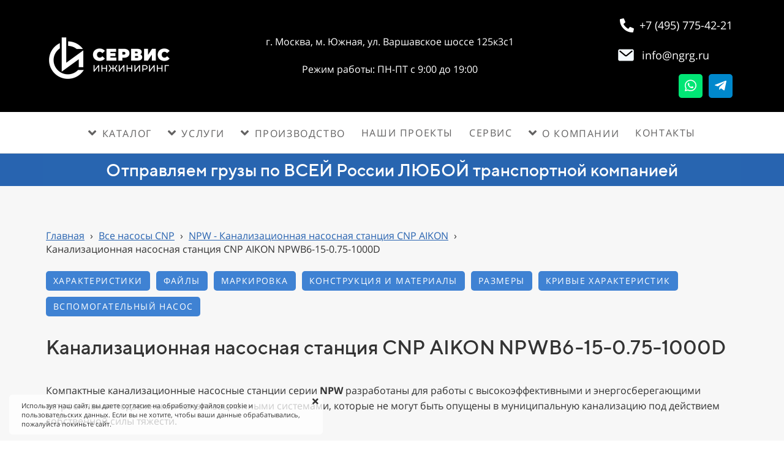

--- FILE ---
content_type: text/html; charset=UTF-8
request_url: https://ngrg.ru/vse-serii-nasosov-cnp/npw-kanalizacionnaya-nasosnaya-stanciya-cnp-aikon/npwb-6-15-0-75-1000d
body_size: 32260
content:
<!DOCTYPE html>

<html lang="ru">

<head>

    
    <!-- PLUGINS -->
    

<meta name="yandex-verification" content="3bfb7a3fb57760ac" />


<meta name="google-site-verification" content="lPEv20JQhGBdRToNSQCN6VSM2FzhcNSxpZwgGFpCGkQ" />

    <meta http-equiv="X-UA-Compatible" content="IE=edge">
    <meta charset="utf-8">
    <meta name="generator" content="Creatium">

    <title>Канализационная насосная станция CNP AIKON NPWB6-15-0.75-1000D</title>

    <meta property="og:title" content="Канализационная насосная станция CNP AIKON NPWB6-15-0.75-1000D | Сервис-Инжиниринг Москва | ngrg.ru"><meta property="og:image" content="https://i.1.creatium.io/8b/07/1c/b130cb39c4dfb4e8bfc0bc935a0943be1b/895x916q8/cnp_npw_main.png"><link rel="canonical" href="https://ngrg.ru/vse-serii-nasosov-cnp/npw-kanalizacionnaya-nasosnaya-stanciya-cnp-aikon/npwb-6-15-0-75-1000d">
            <meta name="viewport" content="width=device-width, initial-scale=1.0">
    
    <script type="application/ld+json">{}</script>
    
<!--[if IE]><link rel="shortcut icon" href="https://i.1.creatium.io/bd/70/08/a5caaac25bd1b2e4cc387284fd52fe9016/32x32/inzhir_ico.png"><![endif]-->
<link rel="apple-touch-icon-precomposed" href="https://i.1.creatium.io/bd/70/08/a5caaac25bd1b2e4cc387284fd52fe9016/180x180/inzhir_ico.png">
<link rel="icon" href="https://i.1.creatium.io/bd/70/08/a5caaac25bd1b2e4cc387284fd52fe9016/196x196/inzhir_ico.png">
                <script>
                window.creatium = {"creatium":true,"visit_id":null,"site_id":135959,"page_id":1069611,"content_id":1039663,"lang":"ru","time":1768719281,"screens":"screens-xs-md-lg","animations":[],"cookies":{"alert":1,"message":"\u0418\u0441\u043f\u043e\u043b\u044c\u0437\u0443\u044f \u043d\u0430\u0448 \u0441\u0430\u0439\u0442, \u0432\u044b \u0434\u0430\u0435\u0442\u0435 \u0441\u043e\u0433\u043b\u0430\u0441\u0438\u0435 \u043d\u0430 \u043e\u0431\u0440\u0430\u0431\u043e\u0442\u043a\u0443 \u0444\u0430\u0439\u043b\u043e\u0432 cookie \u0438 \u043f\u043e\u043b\u044c\u0437\u043e\u0432\u0430\u0442\u0435\u043b\u044c\u0441\u043a\u0438\u0445 \u0434\u0430\u043d\u043d\u044b\u0445. \u0415\u0441\u043b\u0438 \u0432\u044b \u043d\u0435 \u0445\u043e\u0442\u0438\u0442\u0435, \u0447\u0442\u043e\u0431\u044b \u0432\u0430\u0448\u0438 \u0434\u0430\u043d\u043d\u044b\u0435 \u043e\u0431\u0440\u0430\u0431\u0430\u0442\u044b\u0432\u0430\u043b\u0438\u0441\u044c, \u043f\u043e\u0436\u0430\u043b\u0443\u0439\u0441\u0442\u0430 \u043f\u043e\u043a\u0438\u043d\u044c\u0442\u0435 \u0441\u0430\u0439\u0442."},"integrations":[],"misc":{"cdn_host":"i.1.creatium.io"},"allow_cookies":true,"site_options":{"captcha_signup":false,"captcha_orders":false,"member_allow_signup":false,"member_allow_auth":false},"member":{"id":0},"async":{"js":["\/app\/4.2\/delivery-builder?action=async&key=17a7cf7603c13c05d5eb979f0f17694b","\/assets\/4.2\/vendors-async.js?v=1742957206"],"css":["\/assets\/4.2\/vendors-async.css?v=1765346813"],"js_adaptive_sections":"\/app\/4.2\/delivery-builder?action=adaptive-sections&key=17a7cf7603c13c05d5eb979f0f17694b"},"device":"other","mini":false,"scroll":{"snapping":false}};
                window.cr = window.creatium;
                window.plp = window.creatium;
                window.error_handler = function (e, fn_id) {
                    window.console && console.log && console.log(fn_id);
                    window['error_handler_' + fn_id] && eval(window['error_handler_' + fn_id]);
                    window.console && console.error && console.error(e.message);
                };
                    cr.api = function (v, cb) { cr.api.queue.push([v, cb]) };
    cr.api.queue = [];
    cr.layout = {"top":0,"left":0};
            </script>
    <!-- CORE -->
    <link type="text/css" rel="stylesheet" href="/assets/4.2/vendors.css?v=1742957206"><link type="text/css" rel="stylesheet" href="/assets/4.2/default.css?v=1765346813"><link type="text/css" rel="stylesheet" href="/assets/4.2/nodes.css?v=1765346813">    <script defer type="text/javascript" src="/assets/4.2/vendors.js?v=1742957206"></script><script defer type="text/javascript" src="/assets/4.2/default.js?v=1765349154"></script><script defer type="text/javascript" src="/assets/4.2/nodes.js?v=1765346813"></script><link rel="preload" href="/assets/4.2/vendors-sync.js?v=1742957206" as="script">
            <style> 
.node.css1 > .wrapper1 { background-color: rgb(0, 0, 0) }
.node.css1  { color: #FFF }
.node.css1  > .padding_top { padding-top: 12px }
.node.css1  > .padding_bottom { padding-bottom: 18px }
.node.css1 a { color: rgb(25, 100, 230) }
.node.css2  { color: #FFF; padding-top: 5px; padding-bottom: 0px; padding-left: 5px; padding-right: 9px }
.node.css2 a { color: rgb(25, 100, 230) }
.node.css3  { color: #FFF; padding-top: 10px; padding-bottom: 2px; padding-left: 5px; padding-right: 0px }
.node.css3 a { color: rgb(25, 100, 230) }
.node.css4 img { width: calc(0.32 * var(--width)) }
.node.css4 .bgnormal { text-align: center }
.node.css5  { color: #FFF; padding-top: 10px; padding-bottom: 10px; padding-left: 5px; padding-right: 5px }
.node.css5 a { color: rgb(25, 100, 230) }
.textable.css6  { text-align: center; font-family: "Open Sans"; font-size: 16px; line-height: 1.6; letter-spacing: 0em; opacity: 1 }
.screen-md .textable.css6  { text-align: left!important }
.screen-sm .textable.css6  { text-align: left!important }
.screen-xs .textable.css6  { text-align: center!important }
.textable.css7  { text-align: center; font-family: "Open Sans"; font-size: 16px; line-height: 1.6; letter-spacing: 0em; opacity: 1 }
.btn.css8 { text-align: center } .btn.css8 { background-color: rgba(255, 255, 255, 0);border-top-left-radius: 0px;border-top-right-radius: 0px;border-bottom-right-radius: 0px;border-bottom-left-radius: 0px;border-style: solid;border-top-width: 0px;border-bottom-width: 0px;border-left-width: 0px;border-right-width: 0px;border-color: rgb(204, 204, 204);padding-top: 0px;padding-bottom: 0px;font-size: 18px;color: rgb(255, 255, 255)!important; } .btn.css8:hover, .btn.css8.hover { background-color: rgba(230, 230, 230, 0);border-color: rgb(163, 163, 163);color: rgb(204, 204, 204)!important; } .btn.css8:active, .btn.css8.active { background-color: rgba(207, 207, 207, 0);border-color: rgb(184, 184, 184);color: rgb(255, 255, 255)!important; } .btn.css8:before {  } .btn.css8:active:before, .btn.css8.active:before { background-color: rgba(207, 207, 207, 0); }.btn.css8 .fas { font-size: 23px;margin-right: 9px; }
.node.css9  { color: #FFF; padding-top: 0px; padding-bottom: 0px; padding-left: 10px; padding-right: 10px }
.node.css9 a { color: rgb(25, 100, 230) }
.node.css10  { color: #FFF; padding-top: 10px; padding-bottom: 10px; padding-left: 0px; padding-right: 5px }
.node.css10 a { color: rgb(25, 100, 230) }
.svgicon.css11 .cls-1{fill:rgba(244, 250, 254, 1);}
.textable.css12  { text-align: left; font-family: "Open Sans"; font-size: 18px; line-height: 1.6; letter-spacing: 0em; opacity: 1 }
.node.css13  { color: #FFF; padding-top: 10px; padding-bottom: 10px; padding-left: 86px; padding-right: 10px }
.node.css13 a { color: rgb(25, 100, 230) }
.node.css14  { color: #FFF; padding-top: 5px; padding-bottom: 5px; padding-left: 5px; padding-right: 5px }
.node.css14 a { color: rgb(25, 100, 230) }
.soc-icon.css15 .link .bg {border-top-left-radius: 5px;border-top-right-radius: 5px;border-bottom-right-radius: 5px;border-bottom-left-radius: 5px;width: 50px;height: 50px;padding: 6px;border-style: solid;border-top-width: 0px;border-bottom-width: 0px;border-left-width: 0px;border-right-width: 0px;}.soc-icon.css15 span { line-height: 50px }
.node.css16  { color: #FFF; padding-top: 5px; padding-bottom: 5px; padding-left: 5px; padding-right: 0px }
.node.css16 a { color: rgb(25, 100, 230) }
.soc-icon.css17 .link .bg {border-top-left-radius: 5px;border-top-right-radius: 5px;border-bottom-right-radius: 5px;border-bottom-left-radius: 5px;width: 39px;height: 39px;padding: 6px;border-style: solid;border-top-width: 0px;border-bottom-width: 0px;border-left-width: 0px;border-right-width: 0px;}.soc-icon.css17 span { line-height: 39px }
.node.css18 > .wrapper1 { background-color: rgb(255, 255, 255) }
.node.css18  { color: #333 }
.node.css18  > .padding_top { padding-top: 6px }
.node.css18  > .padding_bottom { padding-bottom: 7px }
.node.css18 a { color: rgb(25, 100, 230) }
.node.css19  { color: #333; padding-top: 5px; padding-bottom: 3px; padding-left: 5px; padding-right: 5px }
.node.css19 a { color: rgb(25, 100, 230) }
.node.css20  { color: #333; padding-top: 5px; padding-bottom: 5px; padding-left: 5px; padding-right: 5px }
.node.css20 a { color: rgb(25, 100, 230) }
.btn.css21 { text-align: center } .btn.css21 { background-color: rgba(14, 126, 227, 0);border-top-left-radius: 0px;border-top-right-radius: 0px;border-bottom-right-radius: 0px;border-bottom-left-radius: 0px;border-style: solid;border-top-width: 0px;border-bottom-width: 0px;border-left-width: 0px;border-right-width: 0px;border-color: rgb(11, 101, 182);padding-top: 6px;padding-bottom: 6px;font-size: 16px;letter-spacing: 0.1em; text-transform: uppercase;color: rgb(99, 98, 98)!important;font-family: "Open Sans"; } .btn.css21:hover, .btn.css21.hover { background-color: rgba(14, 126, 227, 0);border-color: rgb(11, 101, 182);color: rgb(40, 102, 176)!important; } .btn.css21:active, .btn.css21.active { background-color: rgba(12, 113, 204, 0);border-color: rgb(11, 101, 182);color: rgb(32, 82, 141)!important; } .btn.css21:before {  } .btn.css21:active:before, .btn.css21.active:before { background-color: rgba(12, 113, 204, 0); }.btn.css21 .fas { font-size: 21px;margin-right: 8px; }
.modal.css22 .modal-dialog { width: 650px }
.metahtml.css23 .popover1-root {
  perspective: 1000px;
}

.metahtml.css23 .popover1-container {
  position: relative;
  border-radius: 7px;
  background-color: rgb(255, 255, 255);
  border: 1px solid rgb(242, 242, 242);
  box-shadow: 0 5px 30px rgba(0, 0, 0, 0.1);
  background-clip: padding-box;
  outline: none;
  padding: 20px 15px;
  margin-top: 6.666666666666667px;
  opacity: 0;
  transform-origin: 50% -50px;
  transform: rotateX(-15deg);
  transition: 210ms transform ease-out, 210ms opacity ease-out;
}

.metahtml.css23 .popover1-root.is-active .popover1-container {
  opacity: 1;
  transform: translateY(0);
}

.metahtml.css23 .popover1-root.is-hiding .popover1-container {
  opacity: 0;
  transform: rotateX(-15deg);
}

.metahtml.css23 .popover1-arrow {
  text-align: center;
  position: absolute;
  line-height: 0;
  top: 0;
  left: 0;
  right: 0;
}

.metahtml.css23 .popover1-arrow div {
  width: 10px;
  height: 10px;
  background-color: rgb(255, 255, 255);
  border: 1px solid rgb(242, 242, 242);
  transform: translateY(-50%) rotate(45deg);
  margin-top: -1px;
  position: relative;
  display: inline-block;
  border-width: 1px 0 0 1px;
  vertical-align: top;
}

.metahtml.css23 .popover1-body {
  position: relative;
  padding: 20px;
}

.metahtml.css23 .popover1-title {
  margin-right: 20px;
  text-align: left;
}

.metahtml.css23 .popover1-close {
  font-family: "Helvetica Neue", Helvetica, Arial, sans-serif;
  padding: 0;
  cursor: pointer;
  background: transparent;
  border: 0;
  -webkit-appearance: none;
  float: right;
  font-size: 21px;
  font-weight: bold;
  line-height: 1;
  color: #000;
  text-shadow: 0 1px 0 #fff;
  opacity: 0.2;
  filter: alpha(opacity=20);
  margin-top: -2px;
}

.metahtml.css23 .popover1-close:hover {
  color: #000;
  text-decoration: none;
  cursor: pointer;
  opacity: 0.5;
  filter: alpha(opacity=50);
}
.btn.css24 { text-align: center } .btn.css24 { background-color: rgba(255, 255, 255, 0);border-top-left-radius: 10px;border-top-right-radius: 10px;border-bottom-right-radius: 10px;border-bottom-left-radius: 10px;border-style: solid;border-top-width: 0px;border-bottom-width: 0px;border-left-width: 0px;border-right-width: 0px;border-color: rgb(204, 204, 204);padding-top: 8px;padding-bottom: 8px;font-size: 17px;letter-spacing: 0.1em; text-transform: uppercase;color: rgb(40, 101, 176)!important; } .btn.css24:hover, .btn.css24.hover { background-color: rgb(230, 230, 230);border-color: rgb(163, 163, 163);color: rgb(32, 81, 141)!important; } .btn.css24:active, .btn.css24.active { background-color: rgba(207, 207, 207, 0);border-color: rgb(184, 184, 184);color: rgb(0, 0, 0)!important; } .btn.css24:before {  } .btn.css24:active:before, .btn.css24.active:before { background-color: rgba(207, 207, 207, 0); }.btn.css24 .fas { font-size: 22px;margin-right: 9px; }
.btn.css25 { text-align: center } .btn.css25 { background-color: rgba(40, 102, 176, 0);border-top-left-radius: 10px;border-top-right-radius: 10px;border-bottom-right-radius: 10px;border-bottom-left-radius: 10px;border-style: solid;border-top-width: 0px;border-bottom-width: 0px;border-left-width: 0px;border-right-width: 0px;border-color: rgb(32, 82, 141);padding-top: 8px;padding-bottom: 8px;font-size: 17px;letter-spacing: 0.1em; text-transform: uppercase;color: rgb(40, 102, 176)!important; } .btn.css25:hover, .btn.css25.hover { background-color: rgb(230, 230, 230);border-color: rgb(26, 66, 113);color: rgb(32, 82, 141)!important; } .btn.css25:active, .btn.css25.active { background-color: rgba(207, 207, 207, 0);border-color: rgb(184, 184, 184);color: rgb(0, 0, 0)!important; } .btn.css25:before {  } .btn.css25:active:before, .btn.css25.active:before { background-color: rgba(207, 207, 207, 0); }.btn.css25 .fas { font-size: 22px;margin-right: 9px; }
.modal.css26 .modal-dialog { width: 529px }
.metahtml.css27 .popover1-root {
  perspective: 1000px;
}

.metahtml.css27 .popover1-container {
  position: relative;
  border-radius: 7px;
  background-color: rgb(255, 255, 255);
  border: 1px solid rgb(242, 242, 242);
  box-shadow: 0 5px 30px rgba(0, 0, 0, 0.1);
  background-clip: padding-box;
  outline: none;
  padding: 20px 20px;
  margin-top: 6.666666666666667px;
  opacity: 0;
  transform-origin: 50% -50px;
  transform: rotateX(-15deg);
  transition: 250ms transform ease-out, 250ms opacity ease-out;
}

.metahtml.css27 .popover1-root.is-active .popover1-container {
  opacity: 1;
  transform: translateY(0);
}

.metahtml.css27 .popover1-root.is-hiding .popover1-container {
  opacity: 0;
  transform: rotateX(-15deg);
}

.metahtml.css27 .popover1-arrow {
  text-align: center;
  position: absolute;
  line-height: 0;
  top: 0;
  left: 0;
  right: 0;
}

.metahtml.css27 .popover1-arrow div {
  width: 10px;
  height: 10px;
  background-color: rgb(255, 255, 255);
  border: 1px solid rgb(242, 242, 242);
  transform: translateY(-50%) rotate(45deg);
  margin-top: -1px;
  position: relative;
  display: inline-block;
  border-width: 1px 0 0 1px;
  vertical-align: top;
}

.metahtml.css27 .popover1-body {
  position: relative;
  padding: 20px;
}

.metahtml.css27 .popover1-title {
  margin-right: 20px;
  text-align: left;
}

.metahtml.css27 .popover1-close {
  font-family: "Helvetica Neue", Helvetica, Arial, sans-serif;
  padding: 0;
  cursor: pointer;
  background: transparent;
  border: 0;
  -webkit-appearance: none;
  float: right;
  font-size: 21px;
  font-weight: bold;
  line-height: 1;
  color: #000;
  text-shadow: 0 1px 0 #fff;
  opacity: 0.2;
  filter: alpha(opacity=20);
  margin-top: -2px;
}

.metahtml.css27 .popover1-close:hover {
  color: #000;
  text-decoration: none;
  cursor: pointer;
  opacity: 0.5;
  filter: alpha(opacity=50);
}
.node.css28  { color: #333; padding-top: 10px; padding-bottom: 10px; padding-left: 5px; padding-right: 5px }
.node.css28 a { color: rgb(25, 100, 230) }
.btn.css29 { text-align: center } .btn.css29 { background-color: rgba(255, 255, 255, 0);border-top-left-radius: 5px;border-top-right-radius: 5px;border-bottom-right-radius: 5px;border-bottom-left-radius: 5px;border-style: solid;border-top-width: 0px;border-bottom-width: 0px;border-left-width: 0px;border-right-width: 0px;border-color: rgb(255, 255, 255);padding-top: 6px;padding-bottom: 6px;font-size: 17px;letter-spacing: 0.1em; text-transform: uppercase;color: rgb(40, 102, 176)!important; } .btn.css29:hover, .btn.css29.hover { background-color: rgb(230, 230, 230);border-color: rgb(230, 230, 230);color: rgb(32, 82, 141)!important; } .btn.css29:active, .btn.css29.active { background-color: rgba(230, 230, 230, 0);border-color: rgb(184, 184, 184);color: rgb(0, 0, 0)!important; } .btn.css29:before {  } .btn.css29:active:before, .btn.css29.active:before { background-color: rgba(230, 230, 230, 0); }.btn.css29 .fas { font-size: 22px;margin-right: 9px; }
.modal.css30 .modal-dialog { width: 705px }
.btn.css31 { text-align: center } .btn.css31 { background-color: rgba(14, 126, 227, 0);border-top-left-radius: 0px;border-top-right-radius: 0px;border-bottom-right-radius: 0px;border-bottom-left-radius: 0px;border-style: solid;border-top-width: 0px;border-bottom-width: 0px;border-left-width: 0px;border-right-width: 0px;border-color: rgb(11, 101, 182);padding-top: 6px;padding-bottom: 6px;font-size: 16px;letter-spacing: 0.1em; text-transform: uppercase;color: rgb(99, 98, 98)!important;font-family: "Open Sans"; } .btn.css31:hover, .btn.css31.hover { background-color: rgba(14, 126, 227, 0);border-color: rgb(11, 101, 182);color: rgb(40, 102, 176)!important; } .btn.css31:active, .btn.css31.active { background-color: rgba(12, 113, 204, 0);border-color: rgb(11, 101, 182);color: rgb(32, 82, 141)!important; } .btn.css31:before {  } .btn.css31:active:before, .btn.css31.active:before { background-color: rgba(12, 113, 204, 0); }
.modal.css32 .modal-dialog { width: 400px }
.node.css33 > .wrapper1 { background-color: white }
.node.css33  { color: #333 }
.node.css33  > .padding_top { padding-top: 20px }
.node.css33  > .padding_bottom { padding-bottom: 20px }
.node.css33 a { color: rgb(25, 100, 230) }
.node.css34 > .wrapper1 { background-color: rgba(40, 99, 176, 0.09) }
.node.css34  { color: #333; padding-top: 10px; padding-bottom: 10px; padding-left: 5px; padding-right: 5px }
.node.css34 a { color: rgb(25, 100, 230) }
.metahtml.css35 .hamburger1 {
  position: relative;
}

.metahtml.css35 .hamburger1-header {
  display: flex;
  align-items: center;
  width: 100%;
}

.metahtml.css35 .hamburger1-altmenu {
  flex-grow: 1;
  order: 1;
}

.metahtml.css35 .hamburger1-toggle {
  width: 34px;
  height: 20.4px;
  flex: 0 0 34px;
  margin: 5px;
  cursor: pointer;
  margin-top: 0;
  order: 2;
  position: relative;
}

.metahtml.css35 .hamburger1-toggle span {
  display: block;
  position: absolute;
  height: 5px;
  width: 100%;
  background: rgb(40, 99, 176);
  border-radius: 9px;
  opacity: 1;
  left: 0;
  -webkit-transform: rotate(0deg);
  -moz-transform: rotate(0deg);
  -o-transform: rotate(0deg);
  transform: rotate(0deg);
  -webkit-transition: .3s ease-in-out;
  -moz-transition: .3s ease-in-out;
  -o-transition: .3s ease-in-out;
  transition: .3s ease-in-out;
}

.metahtml.css35 .hamburger1-toggle span:nth-child(1) {
  top: 0px;
}

.metahtml.css35 .hamburger1-toggle span:nth-child(2),
.metahtml.css35 .hamburger1-toggle span:nth-child(3) {
  top: 10px;
}

.metahtml.css35 .hamburger1-toggle span:nth-child(4) {
  top: 20px;
}

.metahtml.css35 .hamburger1-toggle.is-expanded span:nth-child(1) {
  top: 10px;
  width: 0%;
  left: 50%;
  opacity: 0;
}

.metahtml.css35 .hamburger1-toggle.is-expanded span:nth-child(2) {
  -webkit-transform: rotate(45deg);
  -moz-transform: rotate(45deg);
  -o-transform: rotate(45deg);
  transform: rotate(45deg);
}

.metahtml.css35 .hamburger1-toggle.is-expanded span:nth-child(3) {
  -webkit-transform: rotate(-45deg);
  -moz-transform: rotate(-45deg);
  -o-transform: rotate(-45deg);
  transform: rotate(-45deg);
}

.metahtml.css35 .hamburger1-toggle.is-expanded span:nth-child(4) {
  top: 10.2px;
  width: 0%;
  left: 50%;
  opacity: 0;
}
.textable.css36  { text-align: left; font-family: "Open Sans"; font-size: 16px; line-height: 1.6; letter-spacing: 0em; opacity: 1 }
.screen-xs .textable.css36  { text-align: left!important; font-size: 18px!important }
.btn.css37 { text-align: center } .btn.css37 { background-color: rgba(40, 99, 176, 0);border-top-left-radius: 5px;border-top-right-radius: 5px;border-bottom-right-radius: 5px;border-bottom-left-radius: 5px;border-style: solid;border-top-width: 0px;border-bottom-width: 0px;border-left-width: 0px;border-right-width: 0px;border-color: rgb(40, 99, 176);padding-top: 6px;padding-bottom: 6px;font-size: 16px;color: rgb(0, 0, 0)!important; } .btn.css37:hover, .btn.css37.hover { background-color: rgba(36, 89, 158, 0.1);border-color: rgb(36, 89, 158);color: rgb(0, 0, 0)!important; } .btn.css37:active, .btn.css37.active { background-color: rgb(36, 89, 158);border-color: rgb(29, 71, 127);color: rgb(255, 255, 255)!important; } .btn.css37:before {  } .btn.css37:active:before, .btn.css37.active:before { background-color: rgb(36, 89, 158); }.btn.css37 .fas { font-size: 21px;margin-right: 8px; }
.modal.css38 .modal-dialog { width: 355px }
.btn.css39 { text-align: center } .btn.css39 { background-color: rgba(40, 99, 176, 0);border-top-left-radius: 0px;border-top-right-radius: 0px;border-bottom-right-radius: 0px;border-bottom-left-radius: 0px;border-style: solid;border-top-width: 0px;border-bottom-width: 0px;border-left-width: 0px;border-right-width: 0px;border-color: rgb(32, 79, 141);padding-top: 8px;padding-bottom: 8px;font-size: 14px;color: rgb(40, 99, 176)!important; } .btn.css39:hover, .btn.css39.hover { background-color: rgba(36, 89, 158, 0);border-color: rgb(26, 63, 113);color: rgb(32, 79, 141)!important; } .btn.css39:active, .btn.css39.active { background-color: rgba(32, 80, 143, 0);border-color: rgb(29, 71, 127);color: rgb(0, 0, 0)!important; } .btn.css39:before {  } .btn.css39:active:before, .btn.css39.active:before { background-color: rgba(32, 80, 143, 0); }.btn.css39 .fas { font-size: 18px;margin-right: 7px; }
.btn.css40 { text-align: center } .btn.css40 { background-color: rgba(40, 100, 176, 0);border-top-left-radius: 0px;border-top-right-radius: 0px;border-bottom-right-radius: 0px;border-bottom-left-radius: 0px;border-style: solid;border-top-width: 0px;border-bottom-width: 0px;border-left-width: 0px;border-right-width: 0px;border-color: rgb(32, 80, 141);padding-top: 8px;padding-bottom: 8px;font-size: 14px;color: rgb(40, 100, 176)!important; } .btn.css40:hover, .btn.css40.hover { background-color: rgba(36, 90, 158, 0);border-color: rgb(26, 64, 113);color: rgb(32, 80, 141)!important; } .btn.css40:active, .btn.css40.active { background-color: rgba(32, 81, 143, 0);border-color: rgb(29, 72, 127);color: rgb(0, 0, 0)!important; } .btn.css40:before {  } .btn.css40:active:before, .btn.css40.active:before { background-color: rgba(32, 81, 143, 0); }.btn.css40 .fas { font-size: 18px;margin-right: 7px; }
.btn.css41 { text-align: center } .btn.css41 { background-color: rgba(40, 99, 176, 0);border-top-left-radius: 5px;border-top-right-radius: 5px;border-bottom-right-radius: 5px;border-bottom-left-radius: 5px;border-style: solid;border-top-width: 0px;border-bottom-width: 0px;border-left-width: 0px;border-right-width: 0px;border-color: rgb(40, 99, 176);padding-top: 6px;padding-bottom: 6px;font-size: 16px;color: rgb(0, 0, 0)!important; } .btn.css41:hover, .btn.css41.hover { background-color: rgba(36, 89, 158, 0.1);border-color: rgb(36, 89, 158);color: rgb(0, 0, 0)!important; } .btn.css41:active, .btn.css41.active { background-color: rgb(36, 89, 158);border-color: rgb(29, 71, 127);color: rgb(255, 255, 255)!important; } .btn.css41:before {  } .btn.css41:active:before, .btn.css41.active:before { background-color: rgb(36, 89, 158); }
.node.css42 > .wrapper1 { background-color: rgb(40, 100, 176) }
.node.css42  { color: #FFF }
.node.css42  > .padding_top { padding-top: 0px }
.node.css42  > .padding_bottom { padding-bottom: 0px }
.node.css42 a { color: rgb(25, 100, 230) }
.node.css43 > .wrapper1 { background-color: rgb(40, 101, 176) }
.node.css43  { color: #FFF; padding-top: 10px; padding-bottom: 10px; padding-left: 5px; padding-right: 5px }
.node.css43 a { color: rgb(25, 100, 230) }
.textable.css44  { text-align: center; font-family: "TTNorms Medium"; font-size: 28px; line-height: 1.2; letter-spacing: 0em; opacity: 1 }
.node.css45 > .wrapper1 { background-color: rgb(247, 247, 247) }
.node.css45  { color: #333 }
.node.css45  > .padding_top { padding-top: 60px }
.node.css45  > .padding_bottom { padding-bottom: 90px }
.node.css45 a { color: rgb(23, 99, 230) }
.node.css46  { color: #333; padding-top: 10px; padding-bottom: 10px; padding-left: 5px; padding-right: 0px }
.node.css46 a { color: rgb(23, 99, 230) }
.metahtml.css47 a.link {
  color: rgb(40, 99, 176);
  text-decoration: underline;
}

.metahtml.css47 .separator {
  margin: 0 5px;
}
.node.css48  { color: #333; padding-top: 10px; padding-bottom: 0px; padding-left: 0px; padding-right: 0px }
.node.css48 a { color: rgb(23, 99, 230) }
.node.css49 > div > .w-elements-cell { width: 100% }
.node.css49 > .w-elements-grid { margin: -5px -5px }
.node.css49 > div > div > .w-elements-cellwrapper { padding: 5px 5px }
.node.css50  { color: #333; padding-top: 0px; padding-bottom: 0px; padding-left: 0px; padding-right: 0px }
.node.css50 a { color: rgb(23, 99, 230) }
.node.css51  { color: #333; padding-top: 5px; padding-bottom: 5px; padding-left: 5px; padding-right: 5px }
.node.css51 a { color: rgb(23, 99, 230) }
.btn.css52 { text-align: center } .btn.css52 { background-color: rgb(63, 130, 211);border-top-left-radius: 5px;border-top-right-radius: 5px;border-bottom-right-radius: 5px;border-bottom-left-radius: 5px;padding-top: 6px;padding-bottom: 6px;font-size: 14px;letter-spacing: 0.1em; text-transform: uppercase;color: rgb(255, 255, 255)!important; } .btn.css52:hover, .btn.css52.hover { background-color: rgba(83, 142, 216, 0.8);color: rgb(255, 255, 255)!important; } .btn.css52:active, .btn.css52.active { background-color: rgb(58, 126, 210);color: rgb(255, 255, 255)!important; } .btn.css52:before {  } .btn.css52:active:before, .btn.css52.active:before { background-color: rgb(58, 126, 210); }
.node.css53  { color: #333; padding-top: 6px; padding-bottom: 18px; padding-left: 0px; padding-right: 0px }
.node.css53 a { color: rgb(23, 99, 230) }
.node.css54  { color: #333; padding-top: 10px; padding-bottom: 17px; padding-left: 5px; padding-right: 5px }
.node.css54 a { color: rgb(23, 99, 230) }
.node.css55  { color: #333; padding-top: 10px; padding-bottom: 10px; padding-left: 0px; padding-right: 0px }
.node.css55 a { color: rgb(23, 99, 230) }
.textable.css56  { text-align: left; font-family: "TTNorms Medium"; font-size: 32px; line-height: 1.2; letter-spacing: 0em; opacity: 1 }
.node.css57 .padding { height: 20px }
.node.css58  { color: #333; padding-top: 10px; padding-bottom: 10px; padding-left: 5px; padding-right: 5px }
.node.css58 a { color: rgb(23, 99, 230) }
.node.css59 img { width: calc(0.45 * var(--width)) }
.node.css59 .bgnormal { text-align: center }
.textable.css60  { text-align: left; font-family: "Open Sans"; font-size: 16px; line-height: 1.6; letter-spacing: 0em; opacity: 1 }
.node.css61 > .wrapper1 { background-color: rgba(40, 101, 176, 0.25) }
.node.css61  { color: #333; padding-top: 10px; padding-bottom: 10px; padding-left: 10px; padding-right: 5px }
.node.css61 a { color: rgb(23, 99, 230) }
.textable.css62  { text-align: left; font-family: "TTNorms Medium"; font-size: 28px; line-height: 1.2; letter-spacing: 0em; opacity: 1 }
.node.css63  { color: #333; padding-top: 9px; padding-bottom: 10px; padding-left: 5px; padding-right: 5px }
.node.css63 a { color: rgb(23, 99, 230) }
.node.css64 img { width: calc(0.43 * var(--width)) }
.node.css64 .bgnormal { text-align: center }
.btn.css65 { text-align: center } .btn.css65 { background-color: rgb(40, 101, 176);border-top-left-radius: 5px;border-top-right-radius: 5px;border-bottom-right-radius: 5px;border-bottom-left-radius: 5px;border-style: solid;border-top-width: 0px;border-bottom-width: 0px;border-left-width: 0px;border-right-width: 0px;border-color: rgb(32, 81, 141);padding-top: 14px;padding-bottom: 14px;font-size: 14px;color: rgb(255, 255, 255)!important; } .btn.css65:hover, .btn.css65.hover { background-color: rgb(36, 91, 158);border-color: rgb(26, 65, 113);color: rgb(255, 255, 255)!important; } .btn.css65:active, .btn.css65.active { background-color: rgb(32, 82, 143);border-color: rgb(29, 73, 127);color: rgb(255, 255, 255)!important; } .btn.css65:before {  } .btn.css65:active:before, .btn.css65.active:before { background-color: rgb(32, 82, 143); }.btn.css65 .fas { font-size: 18px;margin-right: 7px; }
.metahtml.css66 .modal4-root {
  border-radius: 6px;
  box-shadow: 0 3px 9px rgba(0, 0, 0, 0.5);
  opacity: 0;
  transform: scale(1.1);
  transition: 300ms all ease-out;
}

.metahtml.css66 .modal4-root.is-active {
  opacity: 1;
  transform: scale(1);
}

.metahtml.css66 .modal4-root.is-hiding {
  opacity: 0;
  transform: scale(0.9);
}

.metahtml.css66 .modal4-panel1 {
  padding: 15px;
  background-color: rgb(40, 101, 176);
  border-top-left-radius: 6px;
  border-top-right-radius: 6px;
}

.metahtml.css66 .modal4-panel2 {
  padding: 15px;
  background-color: rgb(255, 255, 255);
  border-bottom-left-radius: 6px;
  border-bottom-right-radius: 6px;
}

.metahtml.css66 .modal4-close {
  cursor: pointer;
  background-color: white;
  border: 2px solid black;
  border-radius: 100px;
  position: absolute;
  width: 30px;
  height: 30px;
  padding: 0;
  top: -10px;
  right: -10px;
  transition: transform 200ms;
}

.metahtml.css66 .modal4-close-h,
.metahtml.css66 .modal4-close-v {
  background-color: black;
  display: block;
  width: 16px;
  height: 2px;
  position: absolute;
  left: 50%;
  top: 50%;
}

.metahtml.css66 .modal4-close-h {
  transform: translate(-50%, -50%) rotate(135deg);
}

.metahtml.css66 .modal4-close-v {
  transform: translate(-50%, -50%) rotate(45deg);
}

.metahtml.css66 .modal4-close:hover {
  transform: scale(1.1);
}
.node.css67  { color: #FFF; padding-top: 5px; padding-bottom: 5px; padding-left: 5px; padding-right: 5px }
.node.css67 a { color: rgb(23, 99, 230) }
.textable.css68  { text-align: center; font-family: "TTNorms Medium"; font-size: 18px; line-height: 1.1; letter-spacing: 0.028571428571428574em; opacity: 1 }
.screen-xs .textable.css68  { text-align: center!important }
.metahtml.css69 .form1-cover {
  padding: 20px 15px;
  background-color: rgb(255, 255, 255);
  border-color: rgb(40, 101, 176);
  border-style: none;
  border-width: 2px;
  border-radius: 5px;
  box-shadow: 0 0px 0px 0px rgba(0, 0, 0, 0.1);
}
.node.css70  { color: #333; padding-top: 5px; padding-bottom: 5px; padding-left: 10px; padding-right: 10px }
.node.css70 a { color: rgb(23, 99, 230) }
.metahtml.css71 [cr-field] {
  padding-bottom: 14px;
  font-size: 14px;
  font-family: Open Sans;
}

.metahtml.css71 .name {
  font-weight: normal;
  font-family: Open Sans;
  opacity: 0.8;
  margin-bottom: 6.5px;
  font-size: 13px;
  word-wrap: break-word;
  text-transform: uppercase;;
  letter-spacing: 0.1em;;
}

.metahtml.css71 .form-control {
  height: auto;
  line-height: 1.2;
  box-shadow: none;
  position: relative;
  background-color: rgb(255, 255, 255);
  color: rgba(0, 0, 0, 0.5);
  border: 1px solid rgba(0, 0, 0, 0.25);
  border-radius: 5px;
  padding: 12px 9.6px;
  font-size: 14px;
  cursor: initial;
}

.metahtml.css71 .form-control:focus,
.metahtml.css71 .form-control:focus-within {
  border-color: rgb(40, 101, 176);
  background-color: rgb(252, 252, 252);
}

.metahtml.css71 .form-control + .form-control {
  margin-top: 10px;
}

.metahtml.css71 label {
  font-weight: normal;
  display: block;
  cursor: pointer;
}

.metahtml.css71 textarea {
  resize: vertical;
}

.metahtml.css71 .checkbox {
  width: 22px;
  height: 22px;
  padding: 0;
  margin: 0 5.5px 0 0;
  line-height: 0;
  min-height: auto;
  display: inline-block;
  vertical-align: middle;
  background: white;
  border: 2px solid rgba(0, 0, 0, 0.25);
  position: relative;
  transition: 300ms all;
  border-radius: 2px;
}

.metahtml.css71 .checkbox svg {
  width: 100%;
  opacity: 0;
  transform: scale(0);
  transition: 300ms all;
}

.metahtml.css71 input:hover ~ .checkbox,
.metahtml.css71 input:focus ~ .checkbox {
  border-color: rgb(135, 177, 228);
}

.metahtml.css71 input:checked ~ .checkbox {
  border-color: rgb(36, 91, 158);
  background-color: rgb(40, 101, 176);
}

.metahtml.css71 input:active ~ .checkbox {
  box-shadow: inset 0 0 5px rgba(0, 0, 0, 0.15);
}

.metahtml.css71 input:checked ~ .checkbox svg {
  opacity: 1;
  transform: scale(1);
}

.metahtml.css71 .radio {
  margin: 0;
  margin: 0 5.5px 0 0;
  padding: 0;
  line-height: 0;
  width: 22px;
  height: 22px;
  min-height: auto;
  display: inline-block;
  vertical-align: middle;
  background: white;
  border: 2px solid rgba(0, 0, 0, 0.25);
  position: relative;
  transition: 300ms all;
  border-radius: 100px;
}

.metahtml.css71 .radio:before {
  position: absolute;
  left: 0;
  width: 100%;
  top: 0;
  height: 100%;
  content: '';
  display: block;
  background-color: white;
  border-radius: 100px;
  opacity: 0;
  transform: scale(0);
  transition: 300ms all;
}

.metahtml.css71 input:hover ~ .radio,
.metahtml.css71 input:focus ~ .radio {
  border-color: rgb(135, 177, 228);
}

.metahtml.css71 input:active ~ .radio {
  box-shadow: inset 0 0 5px rgba(0, 0, 0, 0.15);
}

.metahtml.css71 input:checked ~ .radio {
  border-color: rgb(36, 91, 158);
  background-color: rgb(40, 101, 176);
}

.metahtml.css71 input:checked ~ .radio:before {
  opacity: 1;
  transform: scale(0.5);
}

.metahtml.css71 [cr-field="checkbox-list"] span {
  vertical-align: middle;
}

.metahtml.css71 [cr-field="checkbox-list"] input {
  position: absolute;
  width: 0;
  height: 0;
  opacity: 0;
  overflow: hidden;
}

.metahtml.css71 [cr-field="checkbox-list"] label + label {
  margin-top: 7.333333333333333px;
}

.metahtml.css71 [cr-field="checkbox-visual"] {
  overflow: hidden;
}

.metahtml.css71 [cr-field="checkbox-visual"] .items {
  display: flex;
  flex-wrap: wrap;
  margin-bottom: -20px;
  justify-content: space-between;
}

.metahtml.css71 [cr-field="checkbox-visual"] .item {
  display: inline-block;
  vertical-align: top;
  text-align: center;
  margin-bottom: 20px;
  width: 30%;
}

.metahtml.css71 [cr-field="checkbox-visual"] label {
  position: relative;
}

.metahtml.css71 [cr-field="checkbox-visual"] .bgimage {
  background-size: cover;
  display: inline-block;
  background-position: center;
  border-radius: 50px;
  overflow: hidden;
  position: relative;
  width: 100%;
  padding-top: 100%;
}

.metahtml.css71 [cr-field="checkbox-visual"] input {
  position: absolute;
  width: 0;
  height: 0;
  opacity: 0;
}

.metahtml.css71 [cr-field="checkbox-visual"] .tick {
  position: absolute;
  left: 0;
  top: 0;
  width: 100%;
  height: 100%;
  background-color: rgba(40, 101, 176, 0.75);
  transition: all 300ms;
  opacity: 0;
}

.metahtml.css71 [cr-field="checkbox-visual"] .tick svg {
  opacity: 0;
  transition: all 300ms;
  max-width: 26px;
  position: absolute;
  left: 50%;
  top: 50%;
  transform: translate(-50%, -50%);
}

.metahtml.css71 [cr-field="checkbox-visual"] .subname {
  margin: 7px 0;
  word-wrap: break-word;
  white-space: normal;
}

.metahtml.css71 [cr-field="checkbox-visual"] input:hover ~ .bgimage .tick,
.metahtml.css71 [cr-field="checkbox-visual"] input:focus ~ .bgimage .tick {
  opacity: 0.5;
}

.metahtml.css71 [cr-field="checkbox-visual"] input:checked ~ .bgimage .tick,
.metahtml.css71 [cr-field="checkbox-visual"] input:checked ~ .bgimage .tick svg {
  opacity: 1;
}

.screen-xs .metahtml.css71 [cr-field="checkbox-visual"] .item {
  width: 100%;
  text-align: left;
  margin-bottom: 10px;
  white-space: nowrap;
}

.screen-xs .metahtml.css71 [cr-field="checkbox-visual"] .bgimage {
  width: 25%;
  padding-top: 25%;
  vertical-align: middle;
}

.screen-xs .metahtml.css71 [cr-field="checkbox-visual"] .subname {
  width: 75%;
  display: inline-block;
  vertical-align: middle;
  padding-left: 5%;
  margin-left: -4px;
}

.metahtml.css71 [cr-field="checkbox-input"] span {
  vertical-align: middle;
}

.metahtml.css71 [cr-field="checkbox-input"] input {
  position: absolute;
  width: 0;
  height: 0;
  opacity: 0;
  overflow: hidden;
}

.metahtml.css71 [cr-field="radio-list"] span {
  vertical-align: middle;
}

.metahtml.css71 [cr-field="radio-list"] input {
  position: absolute;
  width: 0;
  height: 0;
  opacity: 0;
  overflow: hidden;
}

.metahtml.css71 [cr-field="radio-list"] label + label {
  margin-top: 7.333333333333333px;
}

.metahtml.css71 [cr-field="radio-visual"] {
  overflow: hidden;
}

.metahtml.css71 [cr-field="radio-visual"] .items {
  display: flex;
  flex-wrap: wrap;
  margin-bottom: -20px;
  justify-content: space-between;
}

.metahtml.css71 [cr-field="radio-visual"] .item {
  display: inline-block;
  vertical-align: top;
  text-align: center;
  margin-bottom: 20px;
  width: 30%;
}

.metahtml.css71 [cr-field="radio-visual"] label {
  position: relative;
}

.metahtml.css71 [cr-field="radio-visual"] .bgimage {
  background-size: cover;
  display: inline-block;
  background-position: center;
  border-radius: 50px;
  overflow: hidden;
  position: relative;
  width: 100%;
  padding-top: 100%;
}

.metahtml.css71 [cr-field="radio-visual"] input {
  position: absolute;
  width: 0;
  height: 0;
  opacity: 0;
}

.metahtml.css71 [cr-field="radio-visual"] .tick {
  position: absolute;
  left: 0;
  top: 0;
  width: 100%;
  height: 100%;
  background-color: rgba(40, 101, 176, 0.75);
  transition: all 300ms;
  opacity: 0;
}

.metahtml.css71 [cr-field="radio-visual"] .tick svg {
  opacity: 0;
  transition: all 300ms;
  max-width: 26px;
  position: absolute;
  left: 50%;
  top: 50%;
  transform: translate(-50%, -50%);
}

.metahtml.css71 [cr-field="radio-visual"] .subname {
  margin: 7px 0;
  word-wrap: break-word;
  white-space: normal;
}

.metahtml.css71 [cr-field="radio-visual"] input:hover ~ .bgimage .tick {
  opacity: 0.5;
}

.metahtml.css71 [cr-field="radio-visual"] input:checked ~ .bgimage .tick,
.metahtml.css71 [cr-field="radio-visual"] input:checked ~ .bgimage .tick svg {
  opacity: 1;
}

.screen-xs .metahtml.css71 [cr-field="radio-visual"] .item {
  width: 100%;
  text-align: left;
  margin-bottom: 10px;
  white-space: nowrap;
}

.screen-xs .metahtml.css71 [cr-field="radio-visual"] .bgimage {
  width: 25%;
  padding-top: 25%;
  vertical-align: middle;
}

.screen-xs .metahtml.css71 [cr-field="radio-visual"] .subname {
  width: 75%;
  display: inline-block;
  vertical-align: middle;
  padding-left: 5%;
  margin-left: -4px;
}

.metahtml.css71 [cr-field="select-menu"] select {
  position: absolute;
  top: 0;
  left: 0;
  width: 100%;
  height: 100%;
  opacity: 0;
  cursor: pointer;
  z-index: 1;
  color: black;
  -webkit-appearance: none;
}

.metahtml.css71 [cr-field="select-menu"] .fa {
  font-size: 20px;
  line-height: 0;
  opacity: 0.5;
  vertical-align: middle;
}

.metahtml.css71 [cr-field="select-menu"] .flexgrid {
  display: flex;
  align-items: center;
}

.metahtml.css71 [cr-field="select-menu"] .flexgrid .left {
  flex-grow: 1;
  min-width: 50%;
  word-wrap: break-word;
}

.metahtml.css71 [cr-field="file"] svg {
  width: 20px;
  height: 20px;
  vertical-align: middle;
  margin-top: -5px;
  margin-bottom: -5px;
}

.metahtml.css71 [cr-field="file"] span {
  display: inline-block;
  vertical-align: middle;
  line-height: 1;
}

.metahtml.css71 [cr-field="file"] input {
  position: absolute;
  top: 0;
  left: 0;
  width: 100%;
  height: 100%;
  opacity: 0;
  cursor: pointer;
  z-index: 0;
}

.metahtml.css71 [cr-field="file"] .clean {
  float: right;
  opacity: 0.5;
  cursor: pointer;
  position: relative;
  z-index: 1;
}

.metahtml.css71 [cr-field="file"] .clean:hover {
  opacity: 1;
}

.metahtml.css71 [cr-field="file"] .flexgrid {
  display: flex;
  align-items: center;
}

.metahtml.css71 [cr-field="file"] .flexgrid .center {
  flex-grow: 1;
  min-width: 50%;
  word-wrap: break-word;
}

.metahtml.css71 [cr-field="result"] .flexgrid.align-sides {
  display: flex;
  align-items: center;
}

.metahtml.css71 [cr-field="result"] .flexgrid.align-sides .left .name {
  margin-bottom: 0;
}

.metahtml.css71 [cr-field="result"] .flexgrid.align-center .left {
  text-align: center;
}

.metahtml.css71 [cr-field="result"] .flexgrid.align-right .left {
  text-align: right;
}

.metahtml.css71 [cr-field="result"] .flexgrid .right {
  flex-grow: 1;
  min-width: 25%;
  word-wrap: break-word;
  text-align: right;
  font-size: 120%;
}

.metahtml.css71 [cr-field="result"] .flexgrid.align-left .right {
  text-align: left;
}

.metahtml.css71 [cr-field="result"] .flexgrid.align-center .right {
  text-align: center;
}

.metahtml.css71 [cr-field="result"] .flexgrid.align-right .right {
  text-align: right;
}

.metahtml.css71 [cr-field="privacy-button"] .open {
  text-align: center;
  opacity: 0.5;
  font-size: 80%;
  cursor: pointer;
}

.metahtml.css71 [cr-field="privacy-button"] .open a {
  color: inherit;
  text-decoration: none;
}

.metahtml.css71 [cr-field="privacy-checkbox"] {
  font-size: 80%;
}

.metahtml.css71 [cr-field="privacy-checkbox"] span {
  vertical-align: middle;
}

.metahtml.css71 [cr-field="privacy-checkbox"] a {
  vertical-align: middle;
  text-decoration: none;
  border-bottom-width: 1px;
  border-bottom-style: dashed;
  color: inherit;
  cursor: pointer;
}

.metahtml.css71 [cr-field="privacy-checkbox"] input {
  position: absolute;
  width: 0;
  height: 0;
  opacity: 0;
  overflow: hidden;
}

.metahtml.css71 [cr-field="privacy-text"] {
  font-size: 80%;
  text-align: center;
}

.metahtml.css71 [cr-field="privacy-text"] a {
  text-decoration: none;
  border-bottom-width: 1px;
  border-bottom-style: dashed;
  color: inherit;
  cursor: pointer;
}

.metahtml.css71 [cr-field="hidden"] {
  opacity: 0.25;
}
.metahtml.css72 [cr-field] {
  padding-bottom: 14px;
  font-size: 14px;
  font-family: Open Sans;
}

.metahtml.css72 .name {
  font-weight: normal;
  font-family: Open Sans;
  opacity: 0.8;
  margin-bottom: 6.5px;
  font-size: 13px;
  word-wrap: break-word;
  text-transform: uppercase;;
  letter-spacing: 0.1em;;
}

.metahtml.css72 .form-control {
  height: auto;
  line-height: 1.2;
  box-shadow: none;
  position: relative;
  background-color: rgb(255, 255, 255);
  color: rgba(0, 0, 0, 0.5);
  border: 1px solid rgba(0, 0, 0, 0.25);
  border-radius: 5px;
  padding: 12px 9.6px;
  font-size: 14px;
  cursor: initial;
}

.metahtml.css72 .form-control:focus,
.metahtml.css72 .form-control:focus-within {
  border-color: rgb(40, 101, 176);
  background-color: rgb(252, 252, 252);
}

.metahtml.css72 .form-control + .form-control {
  margin-top: 10px;
}

.metahtml.css72 label {
  font-weight: normal;
  display: block;
  cursor: pointer;
}

.metahtml.css72 textarea {
  resize: vertical;
}

.metahtml.css72 .checkbox {
  width: 22px;
  height: 22px;
  padding: 0;
  margin: 0 5.5px 0 0;
  line-height: 0;
  min-height: auto;
  display: inline-block;
  vertical-align: middle;
  background: white;
  border: 2px solid rgba(0, 0, 0, 0.25);
  position: relative;
  transition: 300ms all;
  border-radius: 2px;
}

.metahtml.css72 .checkbox svg {
  width: 100%;
  opacity: 0;
  transform: scale(0);
  transition: 300ms all;
}

.metahtml.css72 input:hover ~ .checkbox,
.metahtml.css72 input:focus ~ .checkbox {
  border-color: rgb(135, 177, 228);
}

.metahtml.css72 input:checked ~ .checkbox {
  border-color: rgb(36, 91, 158);
  background-color: rgb(40, 101, 176);
}

.metahtml.css72 input:active ~ .checkbox {
  box-shadow: inset 0 0 5px rgba(0, 0, 0, 0.15);
}

.metahtml.css72 input:checked ~ .checkbox svg {
  opacity: 1;
  transform: scale(1);
}

.metahtml.css72 .radio {
  margin: 0;
  margin: 0 5.5px 0 0;
  padding: 0;
  line-height: 0;
  width: 22px;
  height: 22px;
  min-height: auto;
  display: inline-block;
  vertical-align: middle;
  background: white;
  border: 2px solid rgba(0, 0, 0, 0.25);
  position: relative;
  transition: 300ms all;
  border-radius: 100px;
}

.metahtml.css72 .radio:before {
  position: absolute;
  left: 0;
  width: 100%;
  top: 0;
  height: 100%;
  content: '';
  display: block;
  background-color: white;
  border-radius: 100px;
  opacity: 0;
  transform: scale(0);
  transition: 300ms all;
}

.metahtml.css72 input:hover ~ .radio,
.metahtml.css72 input:focus ~ .radio {
  border-color: rgb(135, 177, 228);
}

.metahtml.css72 input:active ~ .radio {
  box-shadow: inset 0 0 5px rgba(0, 0, 0, 0.15);
}

.metahtml.css72 input:checked ~ .radio {
  border-color: rgb(36, 91, 158);
  background-color: rgb(40, 101, 176);
}

.metahtml.css72 input:checked ~ .radio:before {
  opacity: 1;
  transform: scale(0.5);
}

.metahtml.css72 [cr-field="checkbox-list"] span {
  vertical-align: middle;
}

.metahtml.css72 [cr-field="checkbox-list"] input {
  position: absolute;
  width: 0;
  height: 0;
  opacity: 0;
  overflow: hidden;
}

.metahtml.css72 [cr-field="checkbox-list"] label + label {
  margin-top: 7.333333333333333px;
}

.metahtml.css72 [cr-field="checkbox-visual"] {
  overflow: hidden;
}

.metahtml.css72 [cr-field="checkbox-visual"] .items {
  display: flex;
  flex-wrap: wrap;
  margin-bottom: -20px;
  justify-content: space-between;
}

.metahtml.css72 [cr-field="checkbox-visual"] .item {
  display: inline-block;
  vertical-align: top;
  text-align: center;
  margin-bottom: 20px;
  width: 30%;
}

.metahtml.css72 [cr-field="checkbox-visual"] label {
  position: relative;
}

.metahtml.css72 [cr-field="checkbox-visual"] .bgimage {
  background-size: cover;
  display: inline-block;
  background-position: center;
  border-radius: 50px;
  overflow: hidden;
  position: relative;
  width: 100%;
  padding-top: 100%;
}

.metahtml.css72 [cr-field="checkbox-visual"] input {
  position: absolute;
  width: 0;
  height: 0;
  opacity: 0;
}

.metahtml.css72 [cr-field="checkbox-visual"] .tick {
  position: absolute;
  left: 0;
  top: 0;
  width: 100%;
  height: 100%;
  background-color: rgba(40, 101, 176, 0.75);
  transition: all 300ms;
  opacity: 0;
}

.metahtml.css72 [cr-field="checkbox-visual"] .tick svg {
  opacity: 0;
  transition: all 300ms;
  max-width: 26px;
  position: absolute;
  left: 50%;
  top: 50%;
  transform: translate(-50%, -50%);
}

.metahtml.css72 [cr-field="checkbox-visual"] .subname {
  margin: 7px 0;
  word-wrap: break-word;
  white-space: normal;
}

.metahtml.css72 [cr-field="checkbox-visual"] input:hover ~ .bgimage .tick,
.metahtml.css72 [cr-field="checkbox-visual"] input:focus ~ .bgimage .tick {
  opacity: 0.5;
}

.metahtml.css72 [cr-field="checkbox-visual"] input:checked ~ .bgimage .tick,
.metahtml.css72 [cr-field="checkbox-visual"] input:checked ~ .bgimage .tick svg {
  opacity: 1;
}

.screen-xs .metahtml.css72 [cr-field="checkbox-visual"] .item {
  width: 100%;
  text-align: left;
  margin-bottom: 10px;
  white-space: nowrap;
}

.screen-xs .metahtml.css72 [cr-field="checkbox-visual"] .bgimage {
  width: 25%;
  padding-top: 25%;
  vertical-align: middle;
}

.screen-xs .metahtml.css72 [cr-field="checkbox-visual"] .subname {
  width: 75%;
  display: inline-block;
  vertical-align: middle;
  padding-left: 5%;
  margin-left: -4px;
}

.metahtml.css72 [cr-field="checkbox-input"] span {
  vertical-align: middle;
}

.metahtml.css72 [cr-field="checkbox-input"] input {
  position: absolute;
  width: 0;
  height: 0;
  opacity: 0;
  overflow: hidden;
}

.metahtml.css72 [cr-field="radio-list"] span {
  vertical-align: middle;
}

.metahtml.css72 [cr-field="radio-list"] input {
  position: absolute;
  width: 0;
  height: 0;
  opacity: 0;
  overflow: hidden;
}

.metahtml.css72 [cr-field="radio-list"] label + label {
  margin-top: 7.333333333333333px;
}

.metahtml.css72 [cr-field="radio-visual"] {
  overflow: hidden;
}

.metahtml.css72 [cr-field="radio-visual"] .items {
  display: flex;
  flex-wrap: wrap;
  margin-bottom: -20px;
  justify-content: space-between;
}

.metahtml.css72 [cr-field="radio-visual"] .item {
  display: inline-block;
  vertical-align: top;
  text-align: center;
  margin-bottom: 20px;
  width: 30%;
}

.metahtml.css72 [cr-field="radio-visual"] label {
  position: relative;
}

.metahtml.css72 [cr-field="radio-visual"] .bgimage {
  background-size: cover;
  display: inline-block;
  background-position: center;
  border-radius: 50px;
  overflow: hidden;
  position: relative;
  width: 100%;
  padding-top: 100%;
}

.metahtml.css72 [cr-field="radio-visual"] input {
  position: absolute;
  width: 0;
  height: 0;
  opacity: 0;
}

.metahtml.css72 [cr-field="radio-visual"] .tick {
  position: absolute;
  left: 0;
  top: 0;
  width: 100%;
  height: 100%;
  background-color: rgba(40, 101, 176, 0.75);
  transition: all 300ms;
  opacity: 0;
}

.metahtml.css72 [cr-field="radio-visual"] .tick svg {
  opacity: 0;
  transition: all 300ms;
  max-width: 26px;
  position: absolute;
  left: 50%;
  top: 50%;
  transform: translate(-50%, -50%);
}

.metahtml.css72 [cr-field="radio-visual"] .subname {
  margin: 7px 0;
  word-wrap: break-word;
  white-space: normal;
}

.metahtml.css72 [cr-field="radio-visual"] input:hover ~ .bgimage .tick {
  opacity: 0.5;
}

.metahtml.css72 [cr-field="radio-visual"] input:checked ~ .bgimage .tick,
.metahtml.css72 [cr-field="radio-visual"] input:checked ~ .bgimage .tick svg {
  opacity: 1;
}

.screen-xs .metahtml.css72 [cr-field="radio-visual"] .item {
  width: 100%;
  text-align: left;
  margin-bottom: 10px;
  white-space: nowrap;
}

.screen-xs .metahtml.css72 [cr-field="radio-visual"] .bgimage {
  width: 25%;
  padding-top: 25%;
  vertical-align: middle;
}

.screen-xs .metahtml.css72 [cr-field="radio-visual"] .subname {
  width: 75%;
  display: inline-block;
  vertical-align: middle;
  padding-left: 5%;
  margin-left: -4px;
}

.metahtml.css72 [cr-field="select-menu"] select {
  position: absolute;
  top: 0;
  left: 0;
  width: 100%;
  height: 100%;
  opacity: 0;
  cursor: pointer;
  z-index: 1;
  color: black;
  -webkit-appearance: none;
}

.metahtml.css72 [cr-field="select-menu"] .fa {
  font-size: 20px;
  line-height: 0;
  opacity: 0.5;
  vertical-align: middle;
}

.metahtml.css72 [cr-field="select-menu"] .flexgrid {
  display: flex;
  align-items: center;
}

.metahtml.css72 [cr-field="select-menu"] .flexgrid .left {
  flex-grow: 1;
  min-width: 50%;
  word-wrap: break-word;
}

.metahtml.css72 [cr-field="file"] svg {
  width: 20px;
  height: 20px;
  vertical-align: middle;
  margin-top: -5px;
  margin-bottom: -5px;
}

.metahtml.css72 [cr-field="file"] span {
  display: inline-block;
  vertical-align: middle;
  line-height: 1;
}

.metahtml.css72 [cr-field="file"] input {
  position: absolute;
  top: 0;
  left: 0;
  width: 100%;
  height: 100%;
  opacity: 0;
  cursor: pointer;
  z-index: 0;
}

.metahtml.css72 [cr-field="file"] .clean {
  float: right;
  opacity: 0.5;
  cursor: pointer;
  position: relative;
  z-index: 1;
}

.metahtml.css72 [cr-field="file"] .clean:hover {
  opacity: 1;
}

.metahtml.css72 [cr-field="file"] .flexgrid {
  display: flex;
  align-items: center;
}

.metahtml.css72 [cr-field="file"] .flexgrid .center {
  flex-grow: 1;
  min-width: 50%;
  word-wrap: break-word;
}

.metahtml.css72 [cr-field="result"] .flexgrid.align-sides {
  display: flex;
  align-items: center;
}

.metahtml.css72 [cr-field="result"] .flexgrid.align-sides .left .name {
  margin-bottom: 0;
}

.metahtml.css72 [cr-field="result"] .flexgrid.align-center .left {
  text-align: center;
}

.metahtml.css72 [cr-field="result"] .flexgrid.align-right .left {
  text-align: right;
}

.metahtml.css72 [cr-field="result"] .flexgrid .right {
  flex-grow: 1;
  min-width: 25%;
  word-wrap: break-word;
  text-align: right;
  font-size: 100%;
}

.metahtml.css72 [cr-field="result"] .flexgrid.align-left .right {
  text-align: left;
}

.metahtml.css72 [cr-field="result"] .flexgrid.align-center .right {
  text-align: center;
}

.metahtml.css72 [cr-field="result"] .flexgrid.align-right .right {
  text-align: right;
}

.metahtml.css72 [cr-field="privacy-button"] .open {
  text-align: center;
  opacity: 0.5;
  font-size: 80%;
  cursor: pointer;
}

.metahtml.css72 [cr-field="privacy-button"] .open a {
  color: inherit;
  text-decoration: none;
}

.metahtml.css72 [cr-field="privacy-checkbox"] {
  font-size: 80%;
}

.metahtml.css72 [cr-field="privacy-checkbox"] span {
  vertical-align: middle;
}

.metahtml.css72 [cr-field="privacy-checkbox"] a {
  vertical-align: middle;
  text-decoration: none;
  border-bottom-width: 1px;
  border-bottom-style: dashed;
  color: inherit;
  cursor: pointer;
}

.metahtml.css72 [cr-field="privacy-checkbox"] input {
  position: absolute;
  width: 0;
  height: 0;
  opacity: 0;
  overflow: hidden;
}

.metahtml.css72 [cr-field="privacy-text"] {
  font-size: 80%;
  text-align: center;
}

.metahtml.css72 [cr-field="privacy-text"] a {
  text-decoration: none;
  border-bottom-width: 1px;
  border-bottom-style: dashed;
  color: inherit;
  cursor: pointer;
}

.metahtml.css72 [cr-field="hidden"] {
  opacity: 0.25;
}
.btn.css73 { text-align: center } .btn.css73 { background-color: rgb(40, 101, 176);border-top-left-radius: 5px;border-top-right-radius: 5px;border-bottom-right-radius: 5px;border-bottom-left-radius: 5px;border-style: solid;border-top-width: 0px;border-bottom-width: 0px;border-left-width: 0px;border-right-width: 0px;border-color: rgb(32, 81, 141);padding-top: 14px;padding-bottom: 14px;font-size: 16px;color: rgb(255, 255, 255)!important; } .btn.css73:hover, .btn.css73.hover { background-color: rgb(36, 91, 158);border-color: rgb(26, 65, 113);color: rgb(255, 255, 255)!important; } .btn.css73:active, .btn.css73.active { background-color: rgb(32, 82, 143);border-color: rgb(29, 73, 127);color: rgb(255, 255, 255)!important; } .btn.css73:before {  } .btn.css73:active:before, .btn.css73.active:before { background-color: rgb(32, 82, 143); }.btn.css73 .fas { font-size: 21px;margin-right: 8px; }
.node.css74 .padding { height: 10px }
.btn.css75 { text-align: left } .btn.css75 { background-color: rgba(40, 101, 176, 0);border-top-left-radius: 0px;border-top-right-radius: 0px;border-bottom-right-radius: 0px;border-bottom-left-radius: 0px;border-style: solid;border-top-width: 0px;border-bottom-width: 0px;border-left-width: 0px;border-right-width: 0px;border-color: rgb(32, 81, 141);padding-top: 8px;padding-bottom: 8px;font-size: 16px;color: rgb(40, 101, 176)!important; } .btn.css75:hover, .btn.css75.hover { background-color: rgba(36, 91, 158, 0);border-color: rgb(26, 65, 113);color: rgb(32, 81, 141)!important; } .btn.css75:active, .btn.css75.active { background-color: rgba(32, 82, 143, 0);border-color: rgb(29, 73, 127);color: rgb(0, 0, 0)!important; } .btn.css75:before {  } .btn.css75:active:before, .btn.css75.active:before { background-color: rgba(32, 82, 143, 0); }.btn.css75 .fas { font-size: 21px;margin-right: 8px; }
.node.css76 .padding { height: 40px }
.node.css77 > .wrapper1 { background-color: rgb(255, 255, 255) }
.node.css77  { color: #333; padding-top: 20px; padding-bottom: 20px; padding-left: 5px; padding-right: 5px }
.node.css77 a { color: rgb(23, 99, 230) }
.node.css78 img { width: calc(0.7 * var(--width)) }
.node.css78 .bgnormal { text-align: center }
.node.css79 > .wrapper1 { background-color: rgba(40, 101, 176, 0.25) }
.node.css79  { color: #333; padding-top: 10px; padding-bottom: 10px; padding-left: 5px; padding-right: 5px }
.node.css79 a { color: rgb(23, 99, 230) }
.node.css80 img { width: calc(1 * var(--width)) }
.node.css80 .bgnormal { text-align: center }
.node.css81  { color: #333; padding-top: 6px; padding-bottom: 5px; padding-left: 5px; padding-right: 5px }
.node.css81 a { color: rgb(23, 99, 230) }
.node.css82 > .wrapper1 { background-color: rgba(40, 101, 176, 0.15) }
.node.css82  { color: #333; padding-top: 10px; padding-bottom: 10px; padding-left: 5px; padding-right: 5px }
.node.css82 a { color: rgb(23, 99, 230) }
.metahtml.css83 .left-line {
  border-left: 5px solid rgb(40, 101, 176);
  padding: 10px 0;
  padding-left: 15px;
}
.node.css84 .bgimage { height: 450px; background-position: center }
.node.css84 img.selectable { max-height: 450px }
.node.css84 .proportions { width: calc(var(--width) / var(--height) * 450); padding-top: 450px }
.node.css85 > .wrapper1 { background-color: rgb(40, 101, 176) }
.node.css85  { color: #FFF }
.node.css85  > .padding_top { padding-top: 0px }
.node.css85  > .padding_bottom { padding-bottom: 15px }
.node.css85 a { color: rgb(23, 99, 230) }
.node.css86  { color: #FFF; padding-top: 10px; padding-bottom: 10px; padding-left: 5px; padding-right: 0px }
.node.css86 a { color: rgb(23, 99, 230) }
.metahtml.css87 .form1-cover {
  padding: 20px 15px;
  background-color: rgb(40, 101, 176);
  border-color: rgb(40, 101, 176);
  border-style: none;
  border-width: 2px;
  border-radius: 0px;
  box-shadow: 0 0px 0px 0px rgba(0, 0, 0, 0.1);
}
.node.css88  { color: #FFF; padding-top: 10px; padding-bottom: 10px; padding-left: 5px; padding-right: 5px }
.node.css88 a { color: rgb(23, 99, 230) }
.node.css89  { color: #FFF; padding-top: 5px; padding-bottom: 5px; padding-left: 10px; padding-right: 10px }
.node.css89 a { color: rgb(23, 99, 230) }
.metahtml.css90 [cr-field] {
  padding-bottom: 14px;
  font-size: 14px;
  font-family: Open Sans;
}

.metahtml.css90 .name {
  font-weight: normal;
  font-family: Open Sans;
  opacity: 0.8;
  margin-bottom: 6.5px;
  font-size: 13px;
  word-wrap: break-word;
  text-transform: uppercase;;
  letter-spacing: 0.1em;;
}

.metahtml.css90 .form-control {
  height: auto;
  line-height: 1.2;
  box-shadow: none;
  position: relative;
  background-color: rgb(255, 255, 255);
  color: rgba(0, 0, 0, 0.5);
  border: 1px none rgba(0, 0, 0, 0.25);
  border-radius: 5px;
  padding: 12px 9.6px;
  font-size: 14px;
  cursor: initial;
}

.metahtml.css90 .form-control:focus,
.metahtml.css90 .form-control:focus-within {
  border-color: rgb(32, 81, 141);
  background-color: rgb(252, 252, 252);
}

.metahtml.css90 .form-control + .form-control {
  margin-top: 10px;
}

.metahtml.css90 label {
  font-weight: normal;
  display: block;
  cursor: pointer;
}

.metahtml.css90 textarea {
  resize: vertical;
}

.metahtml.css90 .checkbox {
  width: 22px;
  height: 22px;
  padding: 0;
  margin: 0 5.5px 0 0;
  line-height: 0;
  min-height: auto;
  display: inline-block;
  vertical-align: middle;
  background: white;
  border: 2px solid rgba(0, 0, 0, 0.25);
  position: relative;
  transition: 300ms all;
  border-radius: 2px;
}

.metahtml.css90 .checkbox svg {
  width: 100%;
  opacity: 0;
  transform: scale(0);
  transition: 300ms all;
}

.metahtml.css90 input:hover ~ .checkbox,
.metahtml.css90 input:focus ~ .checkbox {
  border-color: rgb(118, 165, 224);
}

.metahtml.css90 input:checked ~ .checkbox {
  border-color: rgb(29, 73, 127);
  background-color: rgb(32, 81, 141);
}

.metahtml.css90 input:active ~ .checkbox {
  box-shadow: inset 0 0 5px rgba(0, 0, 0, 0.15);
}

.metahtml.css90 input:checked ~ .checkbox svg {
  opacity: 1;
  transform: scale(1);
}

.metahtml.css90 .radio {
  margin: 0;
  margin: 0 5.5px 0 0;
  padding: 0;
  line-height: 0;
  width: 22px;
  height: 22px;
  min-height: auto;
  display: inline-block;
  vertical-align: middle;
  background: white;
  border: 2px solid rgba(0, 0, 0, 0.25);
  position: relative;
  transition: 300ms all;
  border-radius: 100px;
}

.metahtml.css90 .radio:before {
  position: absolute;
  left: 0;
  width: 100%;
  top: 0;
  height: 100%;
  content: '';
  display: block;
  background-color: white;
  border-radius: 100px;
  opacity: 0;
  transform: scale(0);
  transition: 300ms all;
}

.metahtml.css90 input:hover ~ .radio,
.metahtml.css90 input:focus ~ .radio {
  border-color: rgb(118, 165, 224);
}

.metahtml.css90 input:active ~ .radio {
  box-shadow: inset 0 0 5px rgba(0, 0, 0, 0.15);
}

.metahtml.css90 input:checked ~ .radio {
  border-color: rgb(29, 73, 127);
  background-color: rgb(32, 81, 141);
}

.metahtml.css90 input:checked ~ .radio:before {
  opacity: 1;
  transform: scale(0.5);
}

.metahtml.css90 [cr-field="checkbox-list"] span {
  vertical-align: middle;
}

.metahtml.css90 [cr-field="checkbox-list"] input {
  position: absolute;
  width: 0;
  height: 0;
  opacity: 0;
  overflow: hidden;
}

.metahtml.css90 [cr-field="checkbox-list"] label + label {
  margin-top: 7.333333333333333px;
}

.metahtml.css90 [cr-field="checkbox-visual"] {
  overflow: hidden;
}

.metahtml.css90 [cr-field="checkbox-visual"] .items {
  display: flex;
  flex-wrap: wrap;
  margin-bottom: -20px;
  justify-content: space-between;
}

.metahtml.css90 [cr-field="checkbox-visual"] .item {
  display: inline-block;
  vertical-align: top;
  text-align: center;
  margin-bottom: 20px;
  width: 30%;
}

.metahtml.css90 [cr-field="checkbox-visual"] label {
  position: relative;
}

.metahtml.css90 [cr-field="checkbox-visual"] .bgimage {
  background-size: cover;
  display: inline-block;
  background-position: center;
  border-radius: 50px;
  overflow: hidden;
  position: relative;
  width: 100%;
  padding-top: 100%;
}

.metahtml.css90 [cr-field="checkbox-visual"] input {
  position: absolute;
  width: 0;
  height: 0;
  opacity: 0;
}

.metahtml.css90 [cr-field="checkbox-visual"] .tick {
  position: absolute;
  left: 0;
  top: 0;
  width: 100%;
  height: 100%;
  background-color: rgba(32, 81, 141, 0.75);
  transition: all 300ms;
  opacity: 0;
}

.metahtml.css90 [cr-field="checkbox-visual"] .tick svg {
  opacity: 0;
  transition: all 300ms;
  max-width: 26px;
  position: absolute;
  left: 50%;
  top: 50%;
  transform: translate(-50%, -50%);
}

.metahtml.css90 [cr-field="checkbox-visual"] .subname {
  margin: 7px 0;
  word-wrap: break-word;
  white-space: normal;
}

.metahtml.css90 [cr-field="checkbox-visual"] input:hover ~ .bgimage .tick,
.metahtml.css90 [cr-field="checkbox-visual"] input:focus ~ .bgimage .tick {
  opacity: 0.5;
}

.metahtml.css90 [cr-field="checkbox-visual"] input:checked ~ .bgimage .tick,
.metahtml.css90 [cr-field="checkbox-visual"] input:checked ~ .bgimage .tick svg {
  opacity: 1;
}

.screen-xs .metahtml.css90 [cr-field="checkbox-visual"] .item {
  width: 100%;
  text-align: left;
  margin-bottom: 10px;
  white-space: nowrap;
}

.screen-xs .metahtml.css90 [cr-field="checkbox-visual"] .bgimage {
  width: 25%;
  padding-top: 25%;
  vertical-align: middle;
}

.screen-xs .metahtml.css90 [cr-field="checkbox-visual"] .subname {
  width: 75%;
  display: inline-block;
  vertical-align: middle;
  padding-left: 5%;
  margin-left: -4px;
}

.metahtml.css90 [cr-field="checkbox-input"] span {
  vertical-align: middle;
}

.metahtml.css90 [cr-field="checkbox-input"] input {
  position: absolute;
  width: 0;
  height: 0;
  opacity: 0;
  overflow: hidden;
}

.metahtml.css90 [cr-field="radio-list"] span {
  vertical-align: middle;
}

.metahtml.css90 [cr-field="radio-list"] input {
  position: absolute;
  width: 0;
  height: 0;
  opacity: 0;
  overflow: hidden;
}

.metahtml.css90 [cr-field="radio-list"] label + label {
  margin-top: 7.333333333333333px;
}

.metahtml.css90 [cr-field="radio-visual"] {
  overflow: hidden;
}

.metahtml.css90 [cr-field="radio-visual"] .items {
  display: flex;
  flex-wrap: wrap;
  margin-bottom: -20px;
  justify-content: space-between;
}

.metahtml.css90 [cr-field="radio-visual"] .item {
  display: inline-block;
  vertical-align: top;
  text-align: center;
  margin-bottom: 20px;
  width: 30%;
}

.metahtml.css90 [cr-field="radio-visual"] label {
  position: relative;
}

.metahtml.css90 [cr-field="radio-visual"] .bgimage {
  background-size: cover;
  display: inline-block;
  background-position: center;
  border-radius: 50px;
  overflow: hidden;
  position: relative;
  width: 100%;
  padding-top: 100%;
}

.metahtml.css90 [cr-field="radio-visual"] input {
  position: absolute;
  width: 0;
  height: 0;
  opacity: 0;
}

.metahtml.css90 [cr-field="radio-visual"] .tick {
  position: absolute;
  left: 0;
  top: 0;
  width: 100%;
  height: 100%;
  background-color: rgba(32, 81, 141, 0.75);
  transition: all 300ms;
  opacity: 0;
}

.metahtml.css90 [cr-field="radio-visual"] .tick svg {
  opacity: 0;
  transition: all 300ms;
  max-width: 26px;
  position: absolute;
  left: 50%;
  top: 50%;
  transform: translate(-50%, -50%);
}

.metahtml.css90 [cr-field="radio-visual"] .subname {
  margin: 7px 0;
  word-wrap: break-word;
  white-space: normal;
}

.metahtml.css90 [cr-field="radio-visual"] input:hover ~ .bgimage .tick {
  opacity: 0.5;
}

.metahtml.css90 [cr-field="radio-visual"] input:checked ~ .bgimage .tick,
.metahtml.css90 [cr-field="radio-visual"] input:checked ~ .bgimage .tick svg {
  opacity: 1;
}

.screen-xs .metahtml.css90 [cr-field="radio-visual"] .item {
  width: 100%;
  text-align: left;
  margin-bottom: 10px;
  white-space: nowrap;
}

.screen-xs .metahtml.css90 [cr-field="radio-visual"] .bgimage {
  width: 25%;
  padding-top: 25%;
  vertical-align: middle;
}

.screen-xs .metahtml.css90 [cr-field="radio-visual"] .subname {
  width: 75%;
  display: inline-block;
  vertical-align: middle;
  padding-left: 5%;
  margin-left: -4px;
}

.metahtml.css90 [cr-field="select-menu"] select {
  position: absolute;
  top: 0;
  left: 0;
  width: 100%;
  height: 100%;
  opacity: 0;
  cursor: pointer;
  z-index: 1;
  color: black;
  -webkit-appearance: none;
}

.metahtml.css90 [cr-field="select-menu"] .fa {
  font-size: 20px;
  line-height: 0;
  opacity: 0.5;
  vertical-align: middle;
}

.metahtml.css90 [cr-field="select-menu"] .flexgrid {
  display: flex;
  align-items: center;
}

.metahtml.css90 [cr-field="select-menu"] .flexgrid .left {
  flex-grow: 1;
  min-width: 50%;
  word-wrap: break-word;
}

.metahtml.css90 [cr-field="file"] svg {
  width: 20px;
  height: 20px;
  vertical-align: middle;
  margin-top: -5px;
  margin-bottom: -5px;
}

.metahtml.css90 [cr-field="file"] span {
  display: inline-block;
  vertical-align: middle;
  line-height: 1;
}

.metahtml.css90 [cr-field="file"] input {
  position: absolute;
  top: 0;
  left: 0;
  width: 100%;
  height: 100%;
  opacity: 0;
  cursor: pointer;
  z-index: 0;
}

.metahtml.css90 [cr-field="file"] .clean {
  float: right;
  opacity: 0.5;
  cursor: pointer;
  position: relative;
  z-index: 1;
}

.metahtml.css90 [cr-field="file"] .clean:hover {
  opacity: 1;
}

.metahtml.css90 [cr-field="file"] .flexgrid {
  display: flex;
  align-items: center;
}

.metahtml.css90 [cr-field="file"] .flexgrid .center {
  flex-grow: 1;
  min-width: 50%;
  word-wrap: break-word;
}

.metahtml.css90 [cr-field="result"] .flexgrid.align-sides {
  display: flex;
  align-items: center;
}

.metahtml.css90 [cr-field="result"] .flexgrid.align-sides .left .name {
  margin-bottom: 0;
}

.metahtml.css90 [cr-field="result"] .flexgrid.align-center .left {
  text-align: center;
}

.metahtml.css90 [cr-field="result"] .flexgrid.align-right .left {
  text-align: right;
}

.metahtml.css90 [cr-field="result"] .flexgrid .right {
  flex-grow: 1;
  min-width: 25%;
  word-wrap: break-word;
  text-align: right;
  font-size: 120%;
}

.metahtml.css90 [cr-field="result"] .flexgrid.align-left .right {
  text-align: left;
}

.metahtml.css90 [cr-field="result"] .flexgrid.align-center .right {
  text-align: center;
}

.metahtml.css90 [cr-field="result"] .flexgrid.align-right .right {
  text-align: right;
}

.metahtml.css90 [cr-field="privacy-button"] .open {
  text-align: center;
  opacity: 0.5;
  font-size: 80%;
  cursor: pointer;
}

.metahtml.css90 [cr-field="privacy-button"] .open a {
  color: inherit;
  text-decoration: none;
}

.metahtml.css90 [cr-field="privacy-checkbox"] {
  font-size: 80%;
}

.metahtml.css90 [cr-field="privacy-checkbox"] span {
  vertical-align: middle;
}

.metahtml.css90 [cr-field="privacy-checkbox"] a {
  vertical-align: middle;
  text-decoration: none;
  border-bottom-width: 1px;
  border-bottom-style: dashed;
  color: inherit;
  cursor: pointer;
}

.metahtml.css90 [cr-field="privacy-checkbox"] input {
  position: absolute;
  width: 0;
  height: 0;
  opacity: 0;
  overflow: hidden;
}

.metahtml.css90 [cr-field="privacy-text"] {
  font-size: 80%;
  text-align: center;
}

.metahtml.css90 [cr-field="privacy-text"] a {
  text-decoration: none;
  border-bottom-width: 1px;
  border-bottom-style: dashed;
  color: inherit;
  cursor: pointer;
}

.metahtml.css90 [cr-field="hidden"] {
  opacity: 0.25;
}
.metahtml.css91 [cr-field] {
  padding-bottom: 14px;
  font-size: 14px;
  font-family: Open Sans;
}

.metahtml.css91 .name {
  font-weight: normal;
  font-family: Open Sans;
  opacity: 0.8;
  margin-bottom: 6.5px;
  font-size: 13px;
  word-wrap: break-word;
  text-transform: uppercase;;
  letter-spacing: 0.1em;;
}

.metahtml.css91 .form-control {
  height: auto;
  line-height: 1.2;
  box-shadow: none;
  position: relative;
  background-color: rgb(255, 255, 255);
  color: rgba(0, 0, 0, 0.5);
  border: 1px none rgba(0, 0, 0, 0.25);
  border-radius: 5px;
  padding: 12px 9.6px;
  font-size: 14px;
  cursor: initial;
}

.metahtml.css91 .form-control:focus,
.metahtml.css91 .form-control:focus-within {
  border-color: rgb(32, 81, 141);
  background-color: rgb(252, 252, 252);
}

.metahtml.css91 .form-control + .form-control {
  margin-top: 10px;
}

.metahtml.css91 label {
  font-weight: normal;
  display: block;
  cursor: pointer;
}

.metahtml.css91 textarea {
  resize: vertical;
}

.metahtml.css91 .checkbox {
  width: 22px;
  height: 22px;
  padding: 0;
  margin: 0 5.5px 0 0;
  line-height: 0;
  min-height: auto;
  display: inline-block;
  vertical-align: middle;
  background: white;
  border: 2px solid rgba(0, 0, 0, 0.25);
  position: relative;
  transition: 300ms all;
  border-radius: 2px;
}

.metahtml.css91 .checkbox svg {
  width: 100%;
  opacity: 0;
  transform: scale(0);
  transition: 300ms all;
}

.metahtml.css91 input:hover ~ .checkbox,
.metahtml.css91 input:focus ~ .checkbox {
  border-color: rgb(118, 165, 224);
}

.metahtml.css91 input:checked ~ .checkbox {
  border-color: rgb(29, 73, 127);
  background-color: rgb(32, 81, 141);
}

.metahtml.css91 input:active ~ .checkbox {
  box-shadow: inset 0 0 5px rgba(0, 0, 0, 0.15);
}

.metahtml.css91 input:checked ~ .checkbox svg {
  opacity: 1;
  transform: scale(1);
}

.metahtml.css91 .radio {
  margin: 0;
  margin: 0 5.5px 0 0;
  padding: 0;
  line-height: 0;
  width: 22px;
  height: 22px;
  min-height: auto;
  display: inline-block;
  vertical-align: middle;
  background: white;
  border: 2px solid rgba(0, 0, 0, 0.25);
  position: relative;
  transition: 300ms all;
  border-radius: 100px;
}

.metahtml.css91 .radio:before {
  position: absolute;
  left: 0;
  width: 100%;
  top: 0;
  height: 100%;
  content: '';
  display: block;
  background-color: white;
  border-radius: 100px;
  opacity: 0;
  transform: scale(0);
  transition: 300ms all;
}

.metahtml.css91 input:hover ~ .radio,
.metahtml.css91 input:focus ~ .radio {
  border-color: rgb(118, 165, 224);
}

.metahtml.css91 input:active ~ .radio {
  box-shadow: inset 0 0 5px rgba(0, 0, 0, 0.15);
}

.metahtml.css91 input:checked ~ .radio {
  border-color: rgb(29, 73, 127);
  background-color: rgb(32, 81, 141);
}

.metahtml.css91 input:checked ~ .radio:before {
  opacity: 1;
  transform: scale(0.5);
}

.metahtml.css91 [cr-field="checkbox-list"] span {
  vertical-align: middle;
}

.metahtml.css91 [cr-field="checkbox-list"] input {
  position: absolute;
  width: 0;
  height: 0;
  opacity: 0;
  overflow: hidden;
}

.metahtml.css91 [cr-field="checkbox-list"] label + label {
  margin-top: 7.333333333333333px;
}

.metahtml.css91 [cr-field="checkbox-visual"] {
  overflow: hidden;
}

.metahtml.css91 [cr-field="checkbox-visual"] .items {
  display: flex;
  flex-wrap: wrap;
  margin-bottom: -20px;
  justify-content: space-between;
}

.metahtml.css91 [cr-field="checkbox-visual"] .item {
  display: inline-block;
  vertical-align: top;
  text-align: center;
  margin-bottom: 20px;
  width: 30%;
}

.metahtml.css91 [cr-field="checkbox-visual"] label {
  position: relative;
}

.metahtml.css91 [cr-field="checkbox-visual"] .bgimage {
  background-size: cover;
  display: inline-block;
  background-position: center;
  border-radius: 50px;
  overflow: hidden;
  position: relative;
  width: 100%;
  padding-top: 100%;
}

.metahtml.css91 [cr-field="checkbox-visual"] input {
  position: absolute;
  width: 0;
  height: 0;
  opacity: 0;
}

.metahtml.css91 [cr-field="checkbox-visual"] .tick {
  position: absolute;
  left: 0;
  top: 0;
  width: 100%;
  height: 100%;
  background-color: rgba(32, 81, 141, 0.75);
  transition: all 300ms;
  opacity: 0;
}

.metahtml.css91 [cr-field="checkbox-visual"] .tick svg {
  opacity: 0;
  transition: all 300ms;
  max-width: 26px;
  position: absolute;
  left: 50%;
  top: 50%;
  transform: translate(-50%, -50%);
}

.metahtml.css91 [cr-field="checkbox-visual"] .subname {
  margin: 7px 0;
  word-wrap: break-word;
  white-space: normal;
}

.metahtml.css91 [cr-field="checkbox-visual"] input:hover ~ .bgimage .tick,
.metahtml.css91 [cr-field="checkbox-visual"] input:focus ~ .bgimage .tick {
  opacity: 0.5;
}

.metahtml.css91 [cr-field="checkbox-visual"] input:checked ~ .bgimage .tick,
.metahtml.css91 [cr-field="checkbox-visual"] input:checked ~ .bgimage .tick svg {
  opacity: 1;
}

.screen-xs .metahtml.css91 [cr-field="checkbox-visual"] .item {
  width: 100%;
  text-align: left;
  margin-bottom: 10px;
  white-space: nowrap;
}

.screen-xs .metahtml.css91 [cr-field="checkbox-visual"] .bgimage {
  width: 25%;
  padding-top: 25%;
  vertical-align: middle;
}

.screen-xs .metahtml.css91 [cr-field="checkbox-visual"] .subname {
  width: 75%;
  display: inline-block;
  vertical-align: middle;
  padding-left: 5%;
  margin-left: -4px;
}

.metahtml.css91 [cr-field="checkbox-input"] span {
  vertical-align: middle;
}

.metahtml.css91 [cr-field="checkbox-input"] input {
  position: absolute;
  width: 0;
  height: 0;
  opacity: 0;
  overflow: hidden;
}

.metahtml.css91 [cr-field="radio-list"] span {
  vertical-align: middle;
}

.metahtml.css91 [cr-field="radio-list"] input {
  position: absolute;
  width: 0;
  height: 0;
  opacity: 0;
  overflow: hidden;
}

.metahtml.css91 [cr-field="radio-list"] label + label {
  margin-top: 7.333333333333333px;
}

.metahtml.css91 [cr-field="radio-visual"] {
  overflow: hidden;
}

.metahtml.css91 [cr-field="radio-visual"] .items {
  display: flex;
  flex-wrap: wrap;
  margin-bottom: -20px;
  justify-content: space-between;
}

.metahtml.css91 [cr-field="radio-visual"] .item {
  display: inline-block;
  vertical-align: top;
  text-align: center;
  margin-bottom: 20px;
  width: 30%;
}

.metahtml.css91 [cr-field="radio-visual"] label {
  position: relative;
}

.metahtml.css91 [cr-field="radio-visual"] .bgimage {
  background-size: cover;
  display: inline-block;
  background-position: center;
  border-radius: 50px;
  overflow: hidden;
  position: relative;
  width: 100%;
  padding-top: 100%;
}

.metahtml.css91 [cr-field="radio-visual"] input {
  position: absolute;
  width: 0;
  height: 0;
  opacity: 0;
}

.metahtml.css91 [cr-field="radio-visual"] .tick {
  position: absolute;
  left: 0;
  top: 0;
  width: 100%;
  height: 100%;
  background-color: rgba(32, 81, 141, 0.75);
  transition: all 300ms;
  opacity: 0;
}

.metahtml.css91 [cr-field="radio-visual"] .tick svg {
  opacity: 0;
  transition: all 300ms;
  max-width: 26px;
  position: absolute;
  left: 50%;
  top: 50%;
  transform: translate(-50%, -50%);
}

.metahtml.css91 [cr-field="radio-visual"] .subname {
  margin: 7px 0;
  word-wrap: break-word;
  white-space: normal;
}

.metahtml.css91 [cr-field="radio-visual"] input:hover ~ .bgimage .tick {
  opacity: 0.5;
}

.metahtml.css91 [cr-field="radio-visual"] input:checked ~ .bgimage .tick,
.metahtml.css91 [cr-field="radio-visual"] input:checked ~ .bgimage .tick svg {
  opacity: 1;
}

.screen-xs .metahtml.css91 [cr-field="radio-visual"] .item {
  width: 100%;
  text-align: left;
  margin-bottom: 10px;
  white-space: nowrap;
}

.screen-xs .metahtml.css91 [cr-field="radio-visual"] .bgimage {
  width: 25%;
  padding-top: 25%;
  vertical-align: middle;
}

.screen-xs .metahtml.css91 [cr-field="radio-visual"] .subname {
  width: 75%;
  display: inline-block;
  vertical-align: middle;
  padding-left: 5%;
  margin-left: -4px;
}

.metahtml.css91 [cr-field="select-menu"] select {
  position: absolute;
  top: 0;
  left: 0;
  width: 100%;
  height: 100%;
  opacity: 0;
  cursor: pointer;
  z-index: 1;
  color: black;
  -webkit-appearance: none;
}

.metahtml.css91 [cr-field="select-menu"] .fa {
  font-size: 20px;
  line-height: 0;
  opacity: 0.5;
  vertical-align: middle;
}

.metahtml.css91 [cr-field="select-menu"] .flexgrid {
  display: flex;
  align-items: center;
}

.metahtml.css91 [cr-field="select-menu"] .flexgrid .left {
  flex-grow: 1;
  min-width: 50%;
  word-wrap: break-word;
}

.metahtml.css91 [cr-field="file"] svg {
  width: 20px;
  height: 20px;
  vertical-align: middle;
  margin-top: -5px;
  margin-bottom: -5px;
}

.metahtml.css91 [cr-field="file"] span {
  display: inline-block;
  vertical-align: middle;
  line-height: 1;
}

.metahtml.css91 [cr-field="file"] input {
  position: absolute;
  top: 0;
  left: 0;
  width: 100%;
  height: 100%;
  opacity: 0;
  cursor: pointer;
  z-index: 0;
}

.metahtml.css91 [cr-field="file"] .clean {
  float: right;
  opacity: 0.5;
  cursor: pointer;
  position: relative;
  z-index: 1;
}

.metahtml.css91 [cr-field="file"] .clean:hover {
  opacity: 1;
}

.metahtml.css91 [cr-field="file"] .flexgrid {
  display: flex;
  align-items: center;
}

.metahtml.css91 [cr-field="file"] .flexgrid .center {
  flex-grow: 1;
  min-width: 50%;
  word-wrap: break-word;
}

.metahtml.css91 [cr-field="result"] .flexgrid.align-sides {
  display: flex;
  align-items: center;
}

.metahtml.css91 [cr-field="result"] .flexgrid.align-sides .left .name {
  margin-bottom: 0;
}

.metahtml.css91 [cr-field="result"] .flexgrid.align-center .left {
  text-align: center;
}

.metahtml.css91 [cr-field="result"] .flexgrid.align-right .left {
  text-align: right;
}

.metahtml.css91 [cr-field="result"] .flexgrid .right {
  flex-grow: 1;
  min-width: 25%;
  word-wrap: break-word;
  text-align: right;
  font-size: 100%;
}

.metahtml.css91 [cr-field="result"] .flexgrid.align-left .right {
  text-align: left;
}

.metahtml.css91 [cr-field="result"] .flexgrid.align-center .right {
  text-align: center;
}

.metahtml.css91 [cr-field="result"] .flexgrid.align-right .right {
  text-align: right;
}

.metahtml.css91 [cr-field="privacy-button"] .open {
  text-align: center;
  opacity: 0.5;
  font-size: 80%;
  cursor: pointer;
}

.metahtml.css91 [cr-field="privacy-button"] .open a {
  color: inherit;
  text-decoration: none;
}

.metahtml.css91 [cr-field="privacy-checkbox"] {
  font-size: 80%;
}

.metahtml.css91 [cr-field="privacy-checkbox"] span {
  vertical-align: middle;
}

.metahtml.css91 [cr-field="privacy-checkbox"] a {
  vertical-align: middle;
  text-decoration: none;
  border-bottom-width: 1px;
  border-bottom-style: dashed;
  color: inherit;
  cursor: pointer;
}

.metahtml.css91 [cr-field="privacy-checkbox"] input {
  position: absolute;
  width: 0;
  height: 0;
  opacity: 0;
  overflow: hidden;
}

.metahtml.css91 [cr-field="privacy-text"] {
  font-size: 80%;
  text-align: center;
}

.metahtml.css91 [cr-field="privacy-text"] a {
  text-decoration: none;
  border-bottom-width: 1px;
  border-bottom-style: dashed;
  color: inherit;
  cursor: pointer;
}

.metahtml.css91 [cr-field="hidden"] {
  opacity: 0.25;
}
.node.css92  { color: #FFF; padding-top: 10px; padding-bottom: 10px; padding-left: 10px; padding-right: 10px }
.node.css92 a { color: rgb(23, 99, 230) }
.btn.css93 { text-align: center } .btn.css93 { background-color: rgb(111, 161, 222);border-top-left-radius: 5px;border-top-right-radius: 5px;border-bottom-right-radius: 5px;border-bottom-left-radius: 5px;border-style: solid;border-top-width: 0px;border-bottom-width: 0px;border-left-width: 0px;border-right-width: 0px;border-color: rgb(57, 126, 210);padding-top: 10px;padding-bottom: 10px;font-size: 16px;color: rgb(255, 255, 255)!important; } .btn.css93:hover, .btn.css93.hover { background-color: rgb(84, 143, 216);border-color: rgb(40, 100, 174);color: rgb(255, 255, 255)!important; } .btn.css93:active, .btn.css93.active { background-color: rgb(60, 127, 211);border-color: rgb(44, 112, 196);color: rgb(255, 255, 255)!important; } .btn.css93:before {  } .btn.css93:active:before, .btn.css93.active:before { background-color: rgb(60, 127, 211); }.btn.css93 .fas { font-size: 21px;margin-right: 8px; }
.node.css94 > .wrapper1 { background-color: rgb(255, 255, 255) }
.node.css94  { color: #333 }
.node.css94  > .padding_top { padding-top: 42px }
.node.css94  > .padding_bottom { padding-bottom: 88px }
.node.css94 a { color: rgb(25, 100, 230) }
.node.css95 .s-elements-cell { width: 12.5% }
.node.css95 .s-elements-grid { margin: 0 -10px }
.node.css95 .s-elements-cellwrapper { padding: 10px 10px }
.screen-xs .node.css95 .s-elements-cell { width: 25%!important }
.node.css96  { color: #333; padding-top: 5px; padding-bottom: 19px; padding-left: 5px; padding-right: 5px }
.node.css96 a { color: rgb(25, 100, 230) }
.textable.css97  { text-align: center; font-family: "TTNorms Medium"; font-size: 48px; line-height: 1.1; letter-spacing: 0em; opacity: 1 }
.screen-xs .textable.css97  { text-align: center!important; font-size: 38px!important }
.node.css98 > .wrapper1 { background-color: rgb(255, 255, 255) }
.node.css98  { color: #333; padding-top: 5px; padding-bottom: 5px; padding-left: 5px; padding-right: 5px }
.node.css98 a { color: rgb(25, 100, 230) }
.node.css99 > .wrapper1 { background-color: rgb(231, 231, 231) }
.node.css99  { color: #333 }
.node.css99  > .padding_top { padding-top: 60px }
.node.css99  > .padding_bottom { padding-bottom: 31px }
.node.css99 a { color: rgb(25, 100, 230) }
.node.css100  { color: #333; padding-top: 10px; padding-bottom: 0px; padding-left: 5px; padding-right: 0px }
.node.css100 a { color: rgb(25, 100, 230) }
.node.css101 img { width: calc(0.22 * var(--width)) }
.node.css101 .bgnormal { text-align: center }
.node.css102  { color: #333; padding-top: 5px; padding-bottom: 0px; padding-left: 15px; padding-right: 5px }
.node.css102 a { color: rgb(25, 100, 230) }
.textable.css103  { text-align: left; font-family: "Open Sans"; font-size: 24px; line-height: 1.4; letter-spacing: 0em; color: rgb(29, 26, 214); opacity: 1 }
.screen-xs .textable.css103  { text-align: center!important }
.node.css104  { color: #333; padding-top: 7px; padding-bottom: 5px; padding-left: 15px; padding-right: 5px }
.node.css104 a { color: rgb(25, 100, 230) }
.textable.css105  { text-align: left; font-family: "Open Sans"; font-size: 16px; line-height: 1.4; letter-spacing: 0em; opacity: 1 }
.screen-xs .textable.css105  { text-align: center!important }
.node.css106  { color: #333; padding-top: 5px; padding-bottom: 0px; padding-left: 5px; padding-right: 5px }
.node.css106 a { color: rgb(25, 100, 230) }
.textable.css107  { text-align: right; font-family: "Open Sans"; font-size: 16px; line-height: 1.4; letter-spacing: 0em; opacity: 1 }
.screen-xs .textable.css107  { text-align: center!important }
.node.css108  { color: #333; padding-top: 0px; padding-bottom: 5px; padding-left: 5px; padding-right: 5px }
.node.css108 a { color: rgb(25, 100, 230) }
.textable.css109  { text-align: right; font-family: "Open Sans"; font-size: 26px; line-height: 1.4; letter-spacing: 0em; color: rgb(22, 102, 241); opacity: 1 }
.screen-xs .textable.css109  { text-align: center!important }
.soc-icon.css110 .link .bg {border-top-left-radius: 5px;border-top-right-radius: 5px;border-bottom-right-radius: 5px;border-bottom-left-radius: 5px;width: 46px;height: 46px;padding: 10px;border-style: solid;border-top-width: 0px;border-bottom-width: 0px;border-left-width: 0px;border-right-width: 0px;}.soc-icon.css110 span { line-height: 46px }
.node.css111  { color: #333; padding-top: 0px; padding-bottom: 0px; padding-left: 0px; padding-right: 0px }
.node.css111 a { color: rgb(25, 100, 230) }
.node.css112  { color: #333; padding-top: 10px; padding-bottom: 13px; padding-left: 5px; padding-right: 5px }
.node.css112 a { color: rgb(25, 100, 230) }
.metahtml.css113 node widget-button widget css14 {
  class: hidden;
}
.modal.css114 .modal-dialog { width: 480px }
.metahtml.css115 .modal1-root {
  border-radius: 10px;
  box-shadow: 0 3px 9px rgba(0, 0, 0, 0.5);
  opacity: 0;
  transform: scale(1.1);
  transition: 300ms all ease-in;
}

.metahtml.css115 .modal1-root.is-active {
  opacity: 1;
  transform: scale(1);
}

.metahtml.css115 .modal1-root.is-hiding {
  opacity: 0;
  transform: scale(0.9);
}

.metahtml.css115 .modal1-panel {
  padding: 15px;
  border-radius: 10px;
  background-color: rgb(250, 250, 250);
}

.metahtml.css115 .modal1-divider {
  margin-top: 10px;
  height: 1px;
  background-color: rgba(0, 0, 0, 0.05);
  margin-bottom: 10px;
}

.metahtml.css115 .modal1-close {
  cursor: pointer;
  background-color: white;
  border: 2px solid black;
  border-radius: 100px;
  position: absolute;
  width: 30px;
  height: 30px;
  padding: 0;
  top: -10px;
  right: -10px;
  transition: transform 200ms;
}

.metahtml.css115 .modal1-close-h,
.metahtml.css115 .modal1-close-v {
  background-color: black;
  display: block;
  width: 16px;
  height: 2px;
  position: absolute;
  left: 50%;
  top: 50%;
}

.metahtml.css115 .modal1-close-h {
  transform: translate(-50%, -50%) rotate(135deg);
}

.metahtml.css115 .modal1-close-v {
  transform: translate(-50%, -50%) rotate(45deg);
}

.metahtml.css115 .modal1-close:hover {
  transform: scale(1.1);
}
.textable.css116  { text-align: center; font-family: "TTNorms Medium"; font-size: 28px; line-height: 1.1; letter-spacing: 0.028571428571428574em; opacity: 1 }
.screen-xs .textable.css116  { text-align: center!important }
.textable.css117  { text-align: center; font-family: "Open Sans"; font-size: 16px; line-height: 1.4; letter-spacing: 0em; opacity: 0.65 }
.screen-xs .textable.css117  { text-align: center!important }
.metahtml.css118 .form1-cover {
  padding: 20px 15px;
  background-color: rgb(255, 255, 255);
  border-color: rgb(22, 102, 241);
  border-style: none;
  border-width: 2px;
  border-radius: 5px;
  box-shadow: 0 3.3333333333333335px 10px 0px rgba(0, 0, 0, 0.1);
}
.node.css119  { color: #333; padding-top: 5px; padding-bottom: 5px; padding-left: 10px; padding-right: 10px }
.node.css119 a { color: rgb(25, 100, 230) }
.metahtml.css120 [cr-field] {
  padding-bottom: 14px;
  font-size: 14px;
  font-family: Open Sans;
}

.metahtml.css120 .name {
  font-weight: normal;
  font-family: Open Sans;
  opacity: 0.8;
  margin-bottom: 6.5px;
  font-size: 13px;
  word-wrap: break-word;
  text-transform: uppercase;;
  letter-spacing: 0.1em;;
}

.metahtml.css120 .form-control {
  height: auto;
  line-height: 1.2;
  box-shadow: none;
  position: relative;
  background-color: rgb(245, 245, 245);
  color: rgba(0, 0, 0, 0.5);
  border: 1px none rgba(0, 0, 0, 0.25);
  border-radius: 5px;
  padding: 12px 9.6px;
  font-size: 14px;
  cursor: initial;
}

.metahtml.css120 .form-control:focus,
.metahtml.css120 .form-control:focus-within {
  border-color: rgb(22, 102, 241);
  background-color: rgb(242, 242, 242);
}

.metahtml.css120 .form-control + .form-control {
  margin-top: 10px;
}

.metahtml.css120 label {
  font-weight: normal;
  display: block;
  cursor: pointer;
}

.metahtml.css120 textarea {
  resize: vertical;
}

.metahtml.css120 .checkbox {
  width: 22px;
  height: 22px;
  padding: 0;
  margin: 0 5.5px 0 0;
  line-height: 0;
  min-height: auto;
  display: inline-block;
  vertical-align: middle;
  background: white;
  border: 2px solid rgba(0, 0, 0, 0.25);
  position: relative;
  transition: 300ms all;
  border-radius: 2px;
}

.metahtml.css120 .checkbox svg {
  width: 100%;
  opacity: 0;
  transform: scale(0);
  transition: 300ms all;
}

.metahtml.css120 input:hover ~ .checkbox,
.metahtml.css120 input:focus ~ .checkbox {
  border-color: rgb(138, 179, 248);
}

.metahtml.css120 input:checked ~ .checkbox {
  border-color: rgb(13, 90, 223);
  background-color: rgb(22, 102, 241);
}

.metahtml.css120 input:active ~ .checkbox {
  box-shadow: inset 0 0 5px rgba(0, 0, 0, 0.15);
}

.metahtml.css120 input:checked ~ .checkbox svg {
  opacity: 1;
  transform: scale(1);
}

.metahtml.css120 .radio {
  margin: 0;
  margin: 0 5.5px 0 0;
  padding: 0;
  line-height: 0;
  width: 22px;
  height: 22px;
  min-height: auto;
  display: inline-block;
  vertical-align: middle;
  background: white;
  border: 2px solid rgba(0, 0, 0, 0.25);
  position: relative;
  transition: 300ms all;
  border-radius: 100px;
}

.metahtml.css120 .radio:before {
  position: absolute;
  left: 0;
  width: 100%;
  top: 0;
  height: 100%;
  content: '';
  display: block;
  background-color: white;
  border-radius: 100px;
  opacity: 0;
  transform: scale(0);
  transition: 300ms all;
}

.metahtml.css120 input:hover ~ .radio,
.metahtml.css120 input:focus ~ .radio {
  border-color: rgb(138, 179, 248);
}

.metahtml.css120 input:active ~ .radio {
  box-shadow: inset 0 0 5px rgba(0, 0, 0, 0.15);
}

.metahtml.css120 input:checked ~ .radio {
  border-color: rgb(13, 90, 223);
  background-color: rgb(22, 102, 241);
}

.metahtml.css120 input:checked ~ .radio:before {
  opacity: 1;
  transform: scale(0.5);
}

.metahtml.css120 [cr-field="checkbox-list"] span {
  vertical-align: middle;
}

.metahtml.css120 [cr-field="checkbox-list"] input {
  position: absolute;
  width: 0;
  height: 0;
  opacity: 0;
  overflow: hidden;
}

.metahtml.css120 [cr-field="checkbox-list"] label + label {
  margin-top: 7.333333333333333px;
}

.metahtml.css120 [cr-field="checkbox-visual"] {
  overflow: hidden;
}

.metahtml.css120 [cr-field="checkbox-visual"] .items {
  display: flex;
  flex-wrap: wrap;
  margin-bottom: -20px;
  justify-content: space-between;
}

.metahtml.css120 [cr-field="checkbox-visual"] .item {
  display: inline-block;
  vertical-align: top;
  text-align: center;
  margin-bottom: 20px;
  width: 30%;
}

.metahtml.css120 [cr-field="checkbox-visual"] label {
  position: relative;
}

.metahtml.css120 [cr-field="checkbox-visual"] .bgimage {
  background-size: cover;
  display: inline-block;
  background-position: center;
  border-radius: 50px;
  overflow: hidden;
  position: relative;
  width: 100%;
  padding-top: 100%;
}

.metahtml.css120 [cr-field="checkbox-visual"] input {
  position: absolute;
  width: 0;
  height: 0;
  opacity: 0;
}

.metahtml.css120 [cr-field="checkbox-visual"] .tick {
  position: absolute;
  left: 0;
  top: 0;
  width: 100%;
  height: 100%;
  background-color: rgba(22, 102, 241, 0.75);
  transition: all 300ms;
  opacity: 0;
}

.metahtml.css120 [cr-field="checkbox-visual"] .tick svg {
  opacity: 0;
  transition: all 300ms;
  max-width: 26px;
  position: absolute;
  left: 50%;
  top: 50%;
  transform: translate(-50%, -50%);
}

.metahtml.css120 [cr-field="checkbox-visual"] .subname {
  margin: 7px 0;
  word-wrap: break-word;
  white-space: normal;
}

.metahtml.css120 [cr-field="checkbox-visual"] input:hover ~ .bgimage .tick,
.metahtml.css120 [cr-field="checkbox-visual"] input:focus ~ .bgimage .tick {
  opacity: 0.5;
}

.metahtml.css120 [cr-field="checkbox-visual"] input:checked ~ .bgimage .tick,
.metahtml.css120 [cr-field="checkbox-visual"] input:checked ~ .bgimage .tick svg {
  opacity: 1;
}

.screen-xs .metahtml.css120 [cr-field="checkbox-visual"] .item {
  width: 100%;
  text-align: left;
  margin-bottom: 10px;
  white-space: nowrap;
}

.screen-xs .metahtml.css120 [cr-field="checkbox-visual"] .bgimage {
  width: 25%;
  padding-top: 25%;
  vertical-align: middle;
}

.screen-xs .metahtml.css120 [cr-field="checkbox-visual"] .subname {
  width: 75%;
  display: inline-block;
  vertical-align: middle;
  padding-left: 5%;
  margin-left: -4px;
}

.metahtml.css120 [cr-field="checkbox-input"] span {
  vertical-align: middle;
}

.metahtml.css120 [cr-field="checkbox-input"] input {
  position: absolute;
  width: 0;
  height: 0;
  opacity: 0;
  overflow: hidden;
}

.metahtml.css120 [cr-field="radio-list"] span {
  vertical-align: middle;
}

.metahtml.css120 [cr-field="radio-list"] input {
  position: absolute;
  width: 0;
  height: 0;
  opacity: 0;
  overflow: hidden;
}

.metahtml.css120 [cr-field="radio-list"] label + label {
  margin-top: 7.333333333333333px;
}

.metahtml.css120 [cr-field="radio-visual"] {
  overflow: hidden;
}

.metahtml.css120 [cr-field="radio-visual"] .items {
  display: flex;
  flex-wrap: wrap;
  margin-bottom: -20px;
  justify-content: space-between;
}

.metahtml.css120 [cr-field="radio-visual"] .item {
  display: inline-block;
  vertical-align: top;
  text-align: center;
  margin-bottom: 20px;
  width: 30%;
}

.metahtml.css120 [cr-field="radio-visual"] label {
  position: relative;
}

.metahtml.css120 [cr-field="radio-visual"] .bgimage {
  background-size: cover;
  display: inline-block;
  background-position: center;
  border-radius: 50px;
  overflow: hidden;
  position: relative;
  width: 100%;
  padding-top: 100%;
}

.metahtml.css120 [cr-field="radio-visual"] input {
  position: absolute;
  width: 0;
  height: 0;
  opacity: 0;
}

.metahtml.css120 [cr-field="radio-visual"] .tick {
  position: absolute;
  left: 0;
  top: 0;
  width: 100%;
  height: 100%;
  background-color: rgba(22, 102, 241, 0.75);
  transition: all 300ms;
  opacity: 0;
}

.metahtml.css120 [cr-field="radio-visual"] .tick svg {
  opacity: 0;
  transition: all 300ms;
  max-width: 26px;
  position: absolute;
  left: 50%;
  top: 50%;
  transform: translate(-50%, -50%);
}

.metahtml.css120 [cr-field="radio-visual"] .subname {
  margin: 7px 0;
  word-wrap: break-word;
  white-space: normal;
}

.metahtml.css120 [cr-field="radio-visual"] input:hover ~ .bgimage .tick {
  opacity: 0.5;
}

.metahtml.css120 [cr-field="radio-visual"] input:checked ~ .bgimage .tick,
.metahtml.css120 [cr-field="radio-visual"] input:checked ~ .bgimage .tick svg {
  opacity: 1;
}

.screen-xs .metahtml.css120 [cr-field="radio-visual"] .item {
  width: 100%;
  text-align: left;
  margin-bottom: 10px;
  white-space: nowrap;
}

.screen-xs .metahtml.css120 [cr-field="radio-visual"] .bgimage {
  width: 25%;
  padding-top: 25%;
  vertical-align: middle;
}

.screen-xs .metahtml.css120 [cr-field="radio-visual"] .subname {
  width: 75%;
  display: inline-block;
  vertical-align: middle;
  padding-left: 5%;
  margin-left: -4px;
}

.metahtml.css120 [cr-field="select-menu"] select {
  position: absolute;
  top: 0;
  left: 0;
  width: 100%;
  height: 100%;
  opacity: 0;
  cursor: pointer;
  z-index: 1;
  color: black;
  -webkit-appearance: none;
}

.metahtml.css120 [cr-field="select-menu"] .fa {
  font-size: 20px;
  line-height: 0;
  opacity: 0.5;
  vertical-align: middle;
}

.metahtml.css120 [cr-field="select-menu"] .flexgrid {
  display: flex;
  align-items: center;
}

.metahtml.css120 [cr-field="select-menu"] .flexgrid .left {
  flex-grow: 1;
  min-width: 50%;
  word-wrap: break-word;
}

.metahtml.css120 [cr-field="file"] svg {
  width: 20px;
  height: 20px;
  vertical-align: middle;
  margin-top: -5px;
  margin-bottom: -5px;
}

.metahtml.css120 [cr-field="file"] span {
  display: inline-block;
  vertical-align: middle;
  line-height: 1;
}

.metahtml.css120 [cr-field="file"] input {
  position: absolute;
  top: 0;
  left: 0;
  width: 100%;
  height: 100%;
  opacity: 0;
  cursor: pointer;
  z-index: 0;
}

.metahtml.css120 [cr-field="file"] .clean {
  float: right;
  opacity: 0.5;
  cursor: pointer;
  position: relative;
  z-index: 1;
}

.metahtml.css120 [cr-field="file"] .clean:hover {
  opacity: 1;
}

.metahtml.css120 [cr-field="file"] .flexgrid {
  display: flex;
  align-items: center;
}

.metahtml.css120 [cr-field="file"] .flexgrid .center {
  flex-grow: 1;
  min-width: 50%;
  word-wrap: break-word;
}

.metahtml.css120 [cr-field="result"] .flexgrid.align-sides {
  display: flex;
  align-items: center;
}

.metahtml.css120 [cr-field="result"] .flexgrid.align-sides .left .name {
  margin-bottom: 0;
}

.metahtml.css120 [cr-field="result"] .flexgrid.align-center .left {
  text-align: center;
}

.metahtml.css120 [cr-field="result"] .flexgrid.align-right .left {
  text-align: right;
}

.metahtml.css120 [cr-field="result"] .flexgrid .right {
  flex-grow: 1;
  min-width: 25%;
  word-wrap: break-word;
  text-align: right;
  font-size: 120%;
}

.metahtml.css120 [cr-field="result"] .flexgrid.align-left .right {
  text-align: left;
}

.metahtml.css120 [cr-field="result"] .flexgrid.align-center .right {
  text-align: center;
}

.metahtml.css120 [cr-field="result"] .flexgrid.align-right .right {
  text-align: right;
}

.metahtml.css120 [cr-field="privacy-button"] .open {
  text-align: center;
  opacity: 0.5;
  font-size: 80%;
  cursor: pointer;
}

.metahtml.css120 [cr-field="privacy-button"] .open a {
  color: inherit;
  text-decoration: none;
}

.metahtml.css120 [cr-field="privacy-checkbox"] {
  font-size: 80%;
}

.metahtml.css120 [cr-field="privacy-checkbox"] span {
  vertical-align: middle;
}

.metahtml.css120 [cr-field="privacy-checkbox"] a {
  vertical-align: middle;
  text-decoration: none;
  border-bottom-width: 1px;
  border-bottom-style: dashed;
  color: inherit;
  cursor: pointer;
}

.metahtml.css120 [cr-field="privacy-checkbox"] input {
  position: absolute;
  width: 0;
  height: 0;
  opacity: 0;
  overflow: hidden;
}

.metahtml.css120 [cr-field="privacy-text"] {
  font-size: 80%;
  text-align: center;
}

.metahtml.css120 [cr-field="privacy-text"] a {
  text-decoration: none;
  border-bottom-width: 1px;
  border-bottom-style: dashed;
  color: inherit;
  cursor: pointer;
}

.metahtml.css120 [cr-field="hidden"] {
  opacity: 0.25;
}
.metahtml.css121 [cr-field] {
  padding-bottom: 14px;
  font-size: 14px;
  font-family: Open Sans;
}

.metahtml.css121 .name {
  font-weight: normal;
  font-family: Open Sans;
  opacity: 0.8;
  margin-bottom: 6.5px;
  font-size: 13px;
  word-wrap: break-word;
  text-transform: uppercase;;
  letter-spacing: 0.1em;;
}

.metahtml.css121 .form-control {
  height: auto;
  line-height: 1.2;
  box-shadow: none;
  position: relative;
  background-color: rgb(245, 245, 245);
  color: rgba(0, 0, 0, 0.5);
  border: 1px none rgba(0, 0, 0, 0.25);
  border-radius: 5px;
  padding: 12px 9.6px;
  font-size: 14px;
  cursor: initial;
}

.metahtml.css121 .form-control:focus,
.metahtml.css121 .form-control:focus-within {
  border-color: rgb(22, 102, 241);
  background-color: rgb(242, 242, 242);
}

.metahtml.css121 .form-control + .form-control {
  margin-top: 10px;
}

.metahtml.css121 label {
  font-weight: normal;
  display: block;
  cursor: pointer;
}

.metahtml.css121 textarea {
  resize: vertical;
}

.metahtml.css121 .checkbox {
  width: 22px;
  height: 22px;
  padding: 0;
  margin: 0 5.5px 0 0;
  line-height: 0;
  min-height: auto;
  display: inline-block;
  vertical-align: middle;
  background: white;
  border: 2px solid rgba(0, 0, 0, 0.25);
  position: relative;
  transition: 300ms all;
  border-radius: 2px;
}

.metahtml.css121 .checkbox svg {
  width: 100%;
  opacity: 0;
  transform: scale(0);
  transition: 300ms all;
}

.metahtml.css121 input:hover ~ .checkbox,
.metahtml.css121 input:focus ~ .checkbox {
  border-color: rgb(138, 179, 248);
}

.metahtml.css121 input:checked ~ .checkbox {
  border-color: rgb(13, 90, 223);
  background-color: rgb(22, 102, 241);
}

.metahtml.css121 input:active ~ .checkbox {
  box-shadow: inset 0 0 5px rgba(0, 0, 0, 0.15);
}

.metahtml.css121 input:checked ~ .checkbox svg {
  opacity: 1;
  transform: scale(1);
}

.metahtml.css121 .radio {
  margin: 0;
  margin: 0 5.5px 0 0;
  padding: 0;
  line-height: 0;
  width: 22px;
  height: 22px;
  min-height: auto;
  display: inline-block;
  vertical-align: middle;
  background: white;
  border: 2px solid rgba(0, 0, 0, 0.25);
  position: relative;
  transition: 300ms all;
  border-radius: 100px;
}

.metahtml.css121 .radio:before {
  position: absolute;
  left: 0;
  width: 100%;
  top: 0;
  height: 100%;
  content: '';
  display: block;
  background-color: white;
  border-radius: 100px;
  opacity: 0;
  transform: scale(0);
  transition: 300ms all;
}

.metahtml.css121 input:hover ~ .radio,
.metahtml.css121 input:focus ~ .radio {
  border-color: rgb(138, 179, 248);
}

.metahtml.css121 input:active ~ .radio {
  box-shadow: inset 0 0 5px rgba(0, 0, 0, 0.15);
}

.metahtml.css121 input:checked ~ .radio {
  border-color: rgb(13, 90, 223);
  background-color: rgb(22, 102, 241);
}

.metahtml.css121 input:checked ~ .radio:before {
  opacity: 1;
  transform: scale(0.5);
}

.metahtml.css121 [cr-field="checkbox-list"] span {
  vertical-align: middle;
}

.metahtml.css121 [cr-field="checkbox-list"] input {
  position: absolute;
  width: 0;
  height: 0;
  opacity: 0;
  overflow: hidden;
}

.metahtml.css121 [cr-field="checkbox-list"] label + label {
  margin-top: 7.333333333333333px;
}

.metahtml.css121 [cr-field="checkbox-visual"] {
  overflow: hidden;
}

.metahtml.css121 [cr-field="checkbox-visual"] .items {
  display: flex;
  flex-wrap: wrap;
  margin-bottom: -20px;
  justify-content: space-between;
}

.metahtml.css121 [cr-field="checkbox-visual"] .item {
  display: inline-block;
  vertical-align: top;
  text-align: center;
  margin-bottom: 20px;
  width: 30%;
}

.metahtml.css121 [cr-field="checkbox-visual"] label {
  position: relative;
}

.metahtml.css121 [cr-field="checkbox-visual"] .bgimage {
  background-size: cover;
  display: inline-block;
  background-position: center;
  border-radius: 50px;
  overflow: hidden;
  position: relative;
  width: 100%;
  padding-top: 100%;
}

.metahtml.css121 [cr-field="checkbox-visual"] input {
  position: absolute;
  width: 0;
  height: 0;
  opacity: 0;
}

.metahtml.css121 [cr-field="checkbox-visual"] .tick {
  position: absolute;
  left: 0;
  top: 0;
  width: 100%;
  height: 100%;
  background-color: rgba(22, 102, 241, 0.75);
  transition: all 300ms;
  opacity: 0;
}

.metahtml.css121 [cr-field="checkbox-visual"] .tick svg {
  opacity: 0;
  transition: all 300ms;
  max-width: 26px;
  position: absolute;
  left: 50%;
  top: 50%;
  transform: translate(-50%, -50%);
}

.metahtml.css121 [cr-field="checkbox-visual"] .subname {
  margin: 7px 0;
  word-wrap: break-word;
  white-space: normal;
}

.metahtml.css121 [cr-field="checkbox-visual"] input:hover ~ .bgimage .tick,
.metahtml.css121 [cr-field="checkbox-visual"] input:focus ~ .bgimage .tick {
  opacity: 0.5;
}

.metahtml.css121 [cr-field="checkbox-visual"] input:checked ~ .bgimage .tick,
.metahtml.css121 [cr-field="checkbox-visual"] input:checked ~ .bgimage .tick svg {
  opacity: 1;
}

.screen-xs .metahtml.css121 [cr-field="checkbox-visual"] .item {
  width: 100%;
  text-align: left;
  margin-bottom: 10px;
  white-space: nowrap;
}

.screen-xs .metahtml.css121 [cr-field="checkbox-visual"] .bgimage {
  width: 25%;
  padding-top: 25%;
  vertical-align: middle;
}

.screen-xs .metahtml.css121 [cr-field="checkbox-visual"] .subname {
  width: 75%;
  display: inline-block;
  vertical-align: middle;
  padding-left: 5%;
  margin-left: -4px;
}

.metahtml.css121 [cr-field="checkbox-input"] span {
  vertical-align: middle;
}

.metahtml.css121 [cr-field="checkbox-input"] input {
  position: absolute;
  width: 0;
  height: 0;
  opacity: 0;
  overflow: hidden;
}

.metahtml.css121 [cr-field="radio-list"] span {
  vertical-align: middle;
}

.metahtml.css121 [cr-field="radio-list"] input {
  position: absolute;
  width: 0;
  height: 0;
  opacity: 0;
  overflow: hidden;
}

.metahtml.css121 [cr-field="radio-list"] label + label {
  margin-top: 7.333333333333333px;
}

.metahtml.css121 [cr-field="radio-visual"] {
  overflow: hidden;
}

.metahtml.css121 [cr-field="radio-visual"] .items {
  display: flex;
  flex-wrap: wrap;
  margin-bottom: -20px;
  justify-content: space-between;
}

.metahtml.css121 [cr-field="radio-visual"] .item {
  display: inline-block;
  vertical-align: top;
  text-align: center;
  margin-bottom: 20px;
  width: 30%;
}

.metahtml.css121 [cr-field="radio-visual"] label {
  position: relative;
}

.metahtml.css121 [cr-field="radio-visual"] .bgimage {
  background-size: cover;
  display: inline-block;
  background-position: center;
  border-radius: 50px;
  overflow: hidden;
  position: relative;
  width: 100%;
  padding-top: 100%;
}

.metahtml.css121 [cr-field="radio-visual"] input {
  position: absolute;
  width: 0;
  height: 0;
  opacity: 0;
}

.metahtml.css121 [cr-field="radio-visual"] .tick {
  position: absolute;
  left: 0;
  top: 0;
  width: 100%;
  height: 100%;
  background-color: rgba(22, 102, 241, 0.75);
  transition: all 300ms;
  opacity: 0;
}

.metahtml.css121 [cr-field="radio-visual"] .tick svg {
  opacity: 0;
  transition: all 300ms;
  max-width: 26px;
  position: absolute;
  left: 50%;
  top: 50%;
  transform: translate(-50%, -50%);
}

.metahtml.css121 [cr-field="radio-visual"] .subname {
  margin: 7px 0;
  word-wrap: break-word;
  white-space: normal;
}

.metahtml.css121 [cr-field="radio-visual"] input:hover ~ .bgimage .tick {
  opacity: 0.5;
}

.metahtml.css121 [cr-field="radio-visual"] input:checked ~ .bgimage .tick,
.metahtml.css121 [cr-field="radio-visual"] input:checked ~ .bgimage .tick svg {
  opacity: 1;
}

.screen-xs .metahtml.css121 [cr-field="radio-visual"] .item {
  width: 100%;
  text-align: left;
  margin-bottom: 10px;
  white-space: nowrap;
}

.screen-xs .metahtml.css121 [cr-field="radio-visual"] .bgimage {
  width: 25%;
  padding-top: 25%;
  vertical-align: middle;
}

.screen-xs .metahtml.css121 [cr-field="radio-visual"] .subname {
  width: 75%;
  display: inline-block;
  vertical-align: middle;
  padding-left: 5%;
  margin-left: -4px;
}

.metahtml.css121 [cr-field="select-menu"] select {
  position: absolute;
  top: 0;
  left: 0;
  width: 100%;
  height: 100%;
  opacity: 0;
  cursor: pointer;
  z-index: 1;
  color: black;
  -webkit-appearance: none;
}

.metahtml.css121 [cr-field="select-menu"] .fa {
  font-size: 20px;
  line-height: 0;
  opacity: 0.5;
  vertical-align: middle;
}

.metahtml.css121 [cr-field="select-menu"] .flexgrid {
  display: flex;
  align-items: center;
}

.metahtml.css121 [cr-field="select-menu"] .flexgrid .left {
  flex-grow: 1;
  min-width: 50%;
  word-wrap: break-word;
}

.metahtml.css121 [cr-field="file"] svg {
  width: 20px;
  height: 20px;
  vertical-align: middle;
  margin-top: -5px;
  margin-bottom: -5px;
}

.metahtml.css121 [cr-field="file"] span {
  display: inline-block;
  vertical-align: middle;
  line-height: 1;
}

.metahtml.css121 [cr-field="file"] input {
  position: absolute;
  top: 0;
  left: 0;
  width: 100%;
  height: 100%;
  opacity: 0;
  cursor: pointer;
  z-index: 0;
}

.metahtml.css121 [cr-field="file"] .clean {
  float: right;
  opacity: 0.5;
  cursor: pointer;
  position: relative;
  z-index: 1;
}

.metahtml.css121 [cr-field="file"] .clean:hover {
  opacity: 1;
}

.metahtml.css121 [cr-field="file"] .flexgrid {
  display: flex;
  align-items: center;
}

.metahtml.css121 [cr-field="file"] .flexgrid .center {
  flex-grow: 1;
  min-width: 50%;
  word-wrap: break-word;
}

.metahtml.css121 [cr-field="result"] .flexgrid.align-sides {
  display: flex;
  align-items: center;
}

.metahtml.css121 [cr-field="result"] .flexgrid.align-sides .left .name {
  margin-bottom: 0;
}

.metahtml.css121 [cr-field="result"] .flexgrid.align-center .left {
  text-align: center;
}

.metahtml.css121 [cr-field="result"] .flexgrid.align-right .left {
  text-align: right;
}

.metahtml.css121 [cr-field="result"] .flexgrid .right {
  flex-grow: 1;
  min-width: 25%;
  word-wrap: break-word;
  text-align: right;
  font-size: 100%;
}

.metahtml.css121 [cr-field="result"] .flexgrid.align-left .right {
  text-align: left;
}

.metahtml.css121 [cr-field="result"] .flexgrid.align-center .right {
  text-align: center;
}

.metahtml.css121 [cr-field="result"] .flexgrid.align-right .right {
  text-align: right;
}

.metahtml.css121 [cr-field="privacy-button"] .open {
  text-align: center;
  opacity: 0.5;
  font-size: 80%;
  cursor: pointer;
}

.metahtml.css121 [cr-field="privacy-button"] .open a {
  color: inherit;
  text-decoration: none;
}

.metahtml.css121 [cr-field="privacy-checkbox"] {
  font-size: 80%;
}

.metahtml.css121 [cr-field="privacy-checkbox"] span {
  vertical-align: middle;
}

.metahtml.css121 [cr-field="privacy-checkbox"] a {
  vertical-align: middle;
  text-decoration: none;
  border-bottom-width: 1px;
  border-bottom-style: dashed;
  color: inherit;
  cursor: pointer;
}

.metahtml.css121 [cr-field="privacy-checkbox"] input {
  position: absolute;
  width: 0;
  height: 0;
  opacity: 0;
  overflow: hidden;
}

.metahtml.css121 [cr-field="privacy-text"] {
  font-size: 80%;
  text-align: center;
}

.metahtml.css121 [cr-field="privacy-text"] a {
  text-decoration: none;
  border-bottom-width: 1px;
  border-bottom-style: dashed;
  color: inherit;
  cursor: pointer;
}

.metahtml.css121 [cr-field="hidden"] {
  opacity: 0.25;
}
.btn.css122 { text-align: center } .btn.css122 { background-color: rgba(38, 147, 233, 1);border-top-left-radius: 5px;border-top-right-radius: 5px;border-bottom-right-radius: 5px;border-bottom-left-radius: 5px;border-style: solid;border-top-width: 0px;border-bottom-width: 0px;border-left-width: 0px;border-right-width: 0px;border-color: rgba(20, 119, 197, 1);padding-top: 14px;padding-bottom: 14px;font-size: 16px;color: rgba(255, 255, 255, 1)!important; } .btn.css122:hover, .btn.css122.hover { background-color: rgba(22, 134, 222, 1);border-color: rgba(16, 95, 158, 1);color: rgba(255, 255, 255, 1)!important; } .btn.css122:active, .btn.css122.active { background-color: rgba(20, 120, 200, 1);border-color: rgba(18, 107, 178, 1);color: rgba(255, 255, 255, 1)!important; } .btn.css122:before {  } .btn.css122:active:before, .btn.css122.active:before { background-color: rgba(20, 120, 200, 1); }.btn.css122 .fas { font-size: 21px;margin-right: 8px; }
.node.css123 > .wrapper1 { background-color: white }
.node.css123  { color: #333 }
.node.css123  > .padding_top { padding-top: 0px }
.node.css123  > .padding_bottom { padding-bottom: 0px }
.node.css123 a { color: rgb(23, 99, 230) }
.metahtml.css124 .goup {
  display: none;
  position: fixed;
  right: 30px;
  bottom: 30px;
}

.metahtml.css124 .goup {
  opacity: 0.7;
}

.metahtml.css124 .goup:hover {
  opacity: 1;
}

.metahtml.css124 .only-for-editor+.goup {
  display: block;
  position: absolute;
  border: 1px dashed silver;
  min-height: 30px;
  min-width: 30px;
  z-index: 50;
}
.btn.css125 { text-align: center } .btn.css125 { background-color: rgb(40, 101, 176);border-top-left-radius: 50px;border-top-right-radius: 50px;border-bottom-right-radius: 50px;border-bottom-left-radius: 50px;border-style: solid;border-top-width: 0px;border-bottom-width: 0px;border-left-width: 0px;border-right-width: 0px;border-color: rgb(32, 81, 141);padding-top: 13px;padding-bottom: 10px;font-size: 21px;color: rgb(255, 255, 255)!important; } .btn.css125:hover, .btn.css125.hover { background-color: rgb(36, 91, 158);border-color: rgb(26, 65, 113);color: rgb(255, 255, 255)!important; } .btn.css125:active, .btn.css125.active { background-color: rgb(32, 82, 143);border-color: rgb(29, 73, 127);color: rgb(255, 255, 255)!important; } .btn.css125:before {  } .btn.css125:active:before, .btn.css125.active:before { background-color: rgb(32, 82, 143); }.btn.css125 .fas { font-size: 27px; }
.node.css126 > .wrapper1 { background-color: rgb(231, 231, 231) }
.node.css126  { color: #333 }
.node.css126  > .padding_top { padding-top: 0px }
.node.css126  > .padding_bottom { padding-bottom: 0px }
.node.css126 a { color: rgb(23, 99, 230) }
.node.css127 > .wrapper1 { background-color: rgb(40, 100, 176) }
.node.css127  { color: #FFF }
.node.css127  > .padding_top { padding-top: 0px }
.node.css127  > .padding_bottom { padding-bottom: 0px }
.node.css127 a { color: rgb(23, 99, 230) }
.btn.css128 { text-align: center } .btn.css128 { background-color: rgba(40, 100, 176, 0.03);border-top-left-radius: 5px;border-top-right-radius: 5px;border-bottom-right-radius: 5px;border-bottom-left-radius: 5px;padding-top: 6px;padding-bottom: 6px;font-size: 12px;letter-spacing: 0.1em; text-transform: uppercase;color: rgb(255, 255, 255)!important; } .btn.css128:hover, .btn.css128.hover { background-color: rgb(255, 255, 255);color: rgb(0, 0, 0)!important; } .btn.css128:active, .btn.css128.active { background-color: rgb(230, 230, 230);color: rgb(0, 0, 0)!important; } .btn.css128:before {  } .btn.css128:active:before, .btn.css128.active:before { background-color: rgb(230, 230, 230); }
.btn.css129 { text-align: center } .btn.css129 { background-color: rgba(40, 100, 176, 0.03);border-top-left-radius: 5px;border-top-right-radius: 5px;border-bottom-right-radius: 5px;border-bottom-left-radius: 5px;padding-top: 6px;padding-bottom: 6px;font-size: 12px;letter-spacing: 0.1em; text-transform: uppercase;color: rgb(255, 255, 255)!important; } .btn.css129:hover, .btn.css129.hover { background-color: rgb(255, 255, 255);color: rgb(0, 0, 0)!important; } .btn.css129:active, .btn.css129.active { background-color: rgb(230, 230, 230);color: rgb(0, 0, 0)!important; } .btn.css129:before {  } .btn.css129:active:before, .btn.css129.active:before { background-color: rgb(230, 230, 230); }.btn.css129 .fas { font-size: 16px; }
.node.css130 > .wrapper1 { background-color: rgb(40, 101, 176) }
.node.css130  { color: #FFF }
.node.css130  > .padding_top { padding-top: 0px }
.node.css130  > .padding_bottom { padding-bottom: 0px }
.node.css130 a { color: rgb(23, 99, 230) }
.btn.css131 { text-align: center } .btn.css131 { background-color: rgba(40, 101, 176, 0.03);border-top-left-radius: 5px;border-top-right-radius: 5px;border-bottom-right-radius: 5px;border-bottom-left-radius: 5px;padding-top: 6px;padding-bottom: 6px;font-size: 12px;letter-spacing: 0.1em; text-transform: uppercase;color: rgb(255, 255, 255)!important; } .btn.css131:hover, .btn.css131.hover { background-color: rgb(255, 255, 255);color: rgb(0, 0, 0)!important; } .btn.css131:active, .btn.css131.active { background-color: rgb(230, 230, 230);color: rgb(0, 0, 0)!important; } .btn.css131:before {  } .btn.css131:active:before, .btn.css131.active:before { background-color: rgb(230, 230, 230); }
.area.screen-lg { min-width: 1200px; }.area.screen-lg .container { width: 1140px; }.area.screen-lg .container.soft { max-width: 1140px; }.area.screen-md { min-width: 960px; }.area.screen-md .container { width: 940px; }.area.screen-md .container.soft { max-width: 940px; }.area.screen-sm { min-width: 720px; }.area.screen-sm .container { width: 720px; }.area.screen-sm .container.soft { max-width: 720px; }.area.screen-xs .container { max-width: 737px; padding: 0 15px; }
 </style>
    
    
    <!-- PLUGINS -->
    <script type="text/javascript">
 // Версия 3
    (function(m,e,t,r,i,k,a){m[i]=m[i]||function(){(m[i].a=m[i].a||[]).push(arguments)};m[i].l=1*new Date();for (var j = 0; j < document.scripts.length; j++) {if (document.scripts[j].src === r) { return; }}k=e.createElement(t),a=e.getElementsByTagName(t)[0],k.async=1,k.src=r,a.parentNode.insertBefore(k,a)})
 (window, document, 'script', 'https://mc.yandex.ru/metrika/tag.js', 'ym');
  ym(88252145, 'init', {
 clickmap:true,
 trackLinks:true,
 accurateTrackBounce:true,
  webvisor: true,
  });
  </script><noscript><div><img src='https://mc.yandex.ru/watch/88252145' style='position:absolute; left:-9999px;' alt='' /></div></noscript>
<style>
.cr-tabs .swiper-slide-active {
z-index: 1 !important;
}
</style>

<link href="https://unpkg.com/gridjs@5.0.2/dist/theme/mermaid.min.css" rel="stylesheet" /><script src="https://unpkg.com/gridjs@5.0.2/dist/gridjs.production.min.js"></script><script
  src="https://code.jquery.com/jquery-3.6.3.slim.min.js"
  integrity="sha256-ZwqZIVdD3iXNyGHbSYdsmWP//UBokj2FHAxKuSBKDSo="
  crossorigin="anonymous"></script><script>
  
  var helpers = {
    priceFormat: function(value) {
      if (isNaN(value))
        return value;
      
      
          const formatter = new Intl.NumberFormat('ru-RU', {
            style: 'currency',
            currency: 'USD',
			maximumFractionDigits: 0
            // These options are needed to round to whole numbers if that's what you want.
            //minimumFractionDigits: 0, // (this suffices for whole numbers, but will print 2500.10 as $2,500.1)
            //maximumFractionDigits: 0, // (causes 2500.99 to be printed as $2,501)
          });
      	return  formatter.format(value);

    },
    propPriceFormat: function(propName, propValue) {
      let pattern = /^цена|Цена.*$/gmi;
	 
      if (!pattern.test(propName)){
           return propValue 		 
      }
      return helpers.priceFormat(propValue);
    },
    getTrueColumnName: function(columnName, noneFormate) {      
       if (!columnName)
          return columnName
       
        var columnNameSplit=columnName.split('$$');
        columnName = columnNameSplit[0];

        if (columnNameSplit.length > 1 ) {
          columnName = columnNameSplit[1];
        }

        if (noneFormate === true) {
          return columnName;
        }

        if (columnName == 'Модель'){          
          return { 
            'name': 'Модель',
            formatter: (cell) => gridjs.html(`${cell}`)
          };
        }

      let pattern = /^цена|Цена.*$/gmi;
	 
      if (pattern.test(columnName)){
        	
            return { 
            name: columnName,
            formatter: function(cell) {cell = helpers.priceFormat(cell); return gridjs.html(`${cell}`)}
          };
        }
       /* 
      
        if (columnName == 'Цена, USD'){
            return { 
            name: 'Цена, USD',
            formatter: (cell) => gridjs.html(`${cell}`)
          };
        }
        
        if (columnName == 'Цена с АТМ, USD'){
              return { 
                name: 'Цена с АТМ, USD',
                formatter: (cell) => gridjs.html(`${cell}`)
              };
            }
        
      if (columnName == 'Цена под гибкий шланг/под АТМ, USD'){
                return { 
                  name: 'Цена под гибкий шланг/под АТМ, USD',
                  formatter: (cell) => gridjs.html(`${cell}`)
                };
              }
		
      if (columnName == 'Цена коленос фланцем, USD'){
                return { 
                  name: 'Цена коленос фланцем, USD',
                  formatter: (cell) => gridjs.html(`${cell}`)
                };
              }
      if (columnName == 'Цена нержавейка (SWSCJ), USD'){
                return { 
                  name: 'Цена нержавейка (SWSCJ), USD',
                  formatter: (cell) => gridjs.html(`${cell}`)
                };
              }
      if (columnName == 'Цена чугун (SWHCJ), USD'){
                return { 
                  name: 'Цена чугун (SWHCJ), USD',
                  formatter: (cell) => gridjs.html(`${cell}`)
                };
              }
*/
        if (columnName == 'Кривые характеристик'){
            return { 
              name: 'Кривые характеристик',
              formatter: (cell) => gridjs.html(`${cell}`)
            };
          }  
      
      if (columnName == 'Габаритный чертеж'){
        return { 
          name: 'Габаритный чертеж',
          formatter: (cell) => gridjs.html(`${cell}`)
        };
      }  

        return columnName;    
    },
    getTrueColumnNameNoneFormate: function(columnName) {
      return this.getTrueColumnName(columnName, true);
    }
  };
  var myLib = {
    // helpers
 
    // func    
    detailTable: {
      render: function(opts) {
       
        const gridData =  [];

        for (var index=0; index<opts.data.columns.length; index++) {
          var propName = helpers.getTrueColumnNameNoneFormate(opts.data.columns[index].name);
          var propValue = opts.data.rows[0][ opts.data.columns[index]['key'] ];  
			if (propValue.length <= 0) {
            continue;
            }
          
          /*
          let pattern = /^цена|Цена.*$/gmi;
	 
      if (pattern.test(propName) && !isNaN(propValue)){
           // Create our number formatter.
          const formatter = new Intl.NumberFormat('ru-RU', {
            style: 'currency',
            currency: 'RUB',

            // These options are needed to round to whole numbers if that's what you want.
            //minimumFractionDigits: 0, // (this suffices for whole numbers, but will print 2500.10 as $2,500.1)
            //maximumFractionDigits: 0, // (causes 2500.99 to be printed as $2,501)
          });

 		 propValue = formatter.format(propValue);
        }*/
          
          propValue = helpers.propPriceFormat(propName, propValue);
          
          gridData.push([propName, propValue])
        }

		
         let gridOpts = {
          	columns: [
              {},
              {formatter: (cell) => gridjs.html(`${cell}`)}
   			],
           data: gridData,
          
           className: {
           	//td: 'my-custom-td-class',
            table: 'js-table-wo-headers'
          }
       	};    

        if (opts.gridOpts)
          gridOpts = Object.assign({}, gridOpts, opts.gridOpts);
        
        new gridjs.Grid(gridOpts).render(opts.el.querySelector('.root'));
      }
    },
    
    table: {
      render: function(opts) {
      const columns =  [];
      for (var index=0; index < opts.data.columns.length; index++) {
        var propName = helpers.getTrueColumnName(opts.data.columns[index].name);  
        columns.push(propName);
      }

       let gridOpts = {
        columns: columns,
         
        data: opts.data.rows.map(row => {
            return Object.values(row);
            }
          )
        };    

        if (opts.gridOpts)
          gridOpts = Object.assign({}, gridOpts, opts.gridOpts);

      new gridjs.Grid(gridOpts).render(opts.el.querySelector('.root'));
		

      }
    }
  };
  
 
$(document).ready(function () {
    
  setTimeout(function(){
    $('.js-table-wo-headers thead').remove();
}, 100);
});
</script>
<style id=detailPageTable >
    #detailPageTable td.gridjs-td {
        background-color: unset;
    	}
  #detailPageTable .gridjs-th-content {
    text-overflow: clip !important;
    }
   #detailPageTable .gridjs *, .gridjs :after, .gridjs :before {
    white-space: pre-wrap;
    }

  #detailPageTable table {
    width: 100%;
    }
  #detailPageTable td.gridjs-td {
    padding-left: 7px;
    padding-right: 4px;
    padding-top: 5px;
    padding-bottom: 5px;
    text-align: center;
    font-size: 13px;
    color: black;
  }
  
  
  #detailPageTable td.gridjs-td:nth-child(1) {
    text-align: left;
    padding-left: 10px;
    font-weight: bold;
    width: 60%;
  }
  
  #detailPageTable tr:hover td {
       background: rgb(207, 223, 244);
    }
  
  #detailPageTable .gridjs-tr:nth-child(even) {
    background: #fff; /* Цвет фона */
  } 
  #detailPageTable .gridjs-tr:nth-child(odd) {
    background: #f0f0f0; /* Цвет фона */
  } 
 
</style><style id=detailPageTablePrice >
    #detailPageTablePrice td.gridjs-td {
        background-color: unset;
    	}
  #detailPageTablePrice .gridjs-th-content {
    text-overflow: clip !important;
    }
   #detailPageTablePrice .gridjs *, .gridjs :after, .gridjs :before {
    white-space: pre-wrap;
    }

  #detailPageTablePrice table {
    width: 100%;
    }
  #detailPageTablePrice td.gridjs-td {
    padding-left: 7px;
    padding-right: 5px;
    padding-top: 12px;
    padding-bottom: 12px;
    text-align: center;
    font-size: 15px;
    color: black;
  }
  
  
  #detailPageTablePrice td.gridjs-td:nth-child(1) {
    text-align: left;
    padding-left: 10px;
    font-weight: bold;
    width: 60%;
  }
  
   #detailPageTablePrice td.gridjs-td:nth-child(2) {
    text-align: center;
    padding-left: 10px;
    font-weight: bold;
    font-size: 17px;
    
  }
  
  #detailPageTablePrice tr:hover td {
       background: rgb(207, 223, 244);
    }
  
  #detailPageTablePrice .gridjs-tr:nth-child(even) {
    background: #fff; /* Цвет фона */
  } 
  #detailPageTablePrice .gridjs-tr:nth-child(odd) {
    background: #f0f0f0; /* Цвет фона */
  } 
 
</style><style id=detailPageTableUsual>
#detailPageTableUsual th:nth-child(1) {
	width: 150px ;
		}
  
   #detailPageTableUsual td.gridjs-td {
        background-color: unset;
    	}
  #detailPageTableUsual .gridjs-th-content {
    text-overflow: clip !important;
    }
   #detailPageTableUsual .gridjs *, .gridjs :after, .gridjs :before {
    white-space: pre-wrap;
    }

  #detailPageTableUsual table {
    width: 100%;
    }
  #detailPageTableUsual td.gridjs-td {
    padding-left: 5px;
    padding-right: 5px;
    padding-top: 7px;
    padding-bottom: 7px;
    text-align: center;
    font-size: 13px;
    color: black;
  }
  
   
  #detailPageTableUsual tr:hover td {
       background: rgb(207, 223, 244);
    }
  
  #detailPageTableUsual .gridjs-tr:nth-child(even) {
    background: #fff; /* Цвет фона */
  } 
  #detailPageTableUsual .gridjs-tr:nth-child(odd) {
    background: #f0f0f0; /* Цвет фона */
  } 
  #detailPageTableUsual th {
    padding-left: 10px;
    padding-right: 10px;
    font-size: 13px;
    text-align: center;
    background-color: rgb(207, 223, 244);
    color: black;
  }

  #detailPageTableUsual td:first-child {
    font-weight: bold;
  }


</style><style id=sizesDetailPageTable>
#sizesDetailPageTable td.gridjs-td {
        background-color: unset;
    	}
  #sizesDetailPageTable .gridjs-th-content {
    text-overflow: clip !important;
    }
   #sizesDetailPageTable .gridjs *, .gridjs :after, .gridjs :before {
    white-space: pre-wrap;
    }
  #sizesDetailPageTable table {
      width: 100%;
  
    }
  #sizesDetailPageTable td.gridjs-td {
    padding-left: 7px;
    padding-right: 4px;
    padding-top: 4px;
    padding-bottom: 4px;
    text-align: center;
    font-size: 13px;
    color: black;
  }
  
  
  #sizesDetailPageTable td.gridjs-td:nth-child(1) {
    text-align: left;
    padding-left: 10px;
    font-weight: bold;
    width: 60%;
  }
  
  #sizesDetailPageTable tr:hover td {
       background: rgb(207, 223, 244);
    }
  
  #sizesDetailPageTable .gridjs-tr:nth-child(even) {
    background: #fff; /* Цвет фона */
  } 
  #sizesDetailPageTable .gridjs-tr:nth-child(odd) {
    background: #f0f0f0; /* Цвет фона */
  } 
 
</style><style id="seriesTable" >
  	#seriesTable th:nth-child(1) {
	width: 150px ;
		}
  
   #seriesTable td.gridjs-td {
        background-color: unset;
    	}
  #seriesTable .gridjs-th-content {
    text-overflow: clip !important;
    }
   #seriesTable .gridjs *, .gridjs :after, .gridjs :before {
    white-space: pre-wrap;
    }

  #seriesTable table {
    width: 100%;
    }
  #seriesTable td.gridjs-td {
    padding-left: 5px;
    padding-right: 5px;
    padding-top: 5px;
    padding-bottom: 5px;
    text-align: center;
    font-size: 12px;
    color: black;
  }
  
   
  #seriesTable tr:hover td {
       background: rgb(207, 223, 244);
    }
  
  #seriesTable .gridjs-tr:nth-child(even) {
    background: #fff; /* Цвет фона */
  } 
  #seriesTable .gridjs-tr:nth-child(odd) {
    background: #f0f0f0; /* Цвет фона */
  } 
  #seriesTable th {
    padding-left: 10px;
    padding-right: 10px;
    font-size: 12px;
    text-align: center;
    background-color: rgb(207, 223, 244);
    color: black;
  }
  #seriesTable td:last-child {
    font-weight: bold;
  }
  #seriesTable td:first-child {
    font-weight: bold;
  }

</style><style id="constructAndMaterialTable" >
  	#constructAndMaterialTable th:nth-child(1) {
	width: 85px !important ;
		}
  
   #constructAndMaterialTable td.gridjs-td {
        background-color: unset;
    	}
  #constructAndMaterialTable .gridjs-th-content {
    text-overflow: clip !important;
    }
   #constructAndMaterialTable .gridjs *, .gridjs :after, .gridjs :before {
    white-space: pre-wrap;
    }

  #constructAndMaterialTable table {
    width: 100%;
    }
  #constructAndMaterialTable td.gridjs-td {
    padding-left: 5px;
    padding-right: 5px;
    padding-top: 4px;
    padding-bottom: 4px;
    text-align: center;
    font-size: 13px;
    color: black;
  }
  
  #constructAndMaterialTable th.gridjs-th {
  padding: 9px 15px;
  }
   
  #constructAndMaterialTable tr:hover td {
       background: rgb(207, 223, 244);
    }
  
  #constructAndMaterialTable .gridjs-tr:nth-child(even) {
    background: #fff; /* Цвет фона */
  } 
  #constructAndMaterialTable .gridjs-tr:nth-child(odd) {
    background: #f0f0f0; /* Цвет фона */
  } 
  #constructAndMaterialTable th {
    padding-left: 10px;
    padding-right: 10px;
    font-size: 13px;
    text-align: center;
    background-color: rgb(207, 223, 244);
    color: black;
  }

  #constructAndMaterialTable td:first-child {
    font-weight: bold;
  }

</style>


    
    
    <!-- proxy-module cut-head -->
</head>

<body class="area font-text-opensans font-header-ttnormsmedium">
<div class="area-wrapper">

<!-- PLUGINS -->

<script type="text/javascript">
function setCookie(name, value, days){
    var date = new Date();
    date.setTime(date.getTime() + (days*24*60*60*1000)); 
    var expires = "; expires=" + date.toGMTString();
    document.cookie = name + "=" + value + expires + ";path=/";
}
function getParam(p){
    var match = RegExp('[?&]' + p + '=([^&]*)').exec(window.location.search);
    return match && decodeURIComponent(match[1].replace(/\+/g, ' '));
}
var yclid = getParam('yclid');
if(yclid){
    setCookie('yclid', yclid, 90);
}
</script>





<!-- HTML -->
<script>
            creatium.getWindowWidth = function () {
                var windowWidth = window.innerWidth;

                
                if (window.innerWidth === 980 && !window.MSStream && /iPhone|iPod/.test(navigator.userAgent)) {
                    windowWidth = window.outerWidth;
                }
                
                return windowWidth;
            }
        
            creatium.getScreen = function () {
                var _windowWidth = creatium.getWindowWidth();

                var lgWidth = 1200 + cr.layout._left_current;
                var mdWidth = 992 + cr.layout._left_current;
                var smWidth = 768 + cr.layout._left_current;

                if (creatium.screens === 'screens-xs') return 'xs';
                else if (creatium.screens === 'screens-sm') return 'sm';
                else if (creatium.screens === 'screens-md') return 'md';
                else if (creatium.screens === 'screens-lg') return 'lg';
                else if (creatium.screens === 'screens-xs-sm') {
                    if (_windowWidth >= smWidth) return 'sm';
                    else return 'xs';
                } else if (creatium.screens === 'screens-xs-md') {
                    if (_windowWidth >= mdWidth) return 'md';
                    else return 'xs';
                } else if (creatium.screens === 'screens-xs-lg') {
                    if (_windowWidth >= lgWidth) return 'lg';
                    else return 'xs';
                } else if (creatium.screens === 'screens-sm-md') {
                    if (_windowWidth >= mdWidth) return 'md';
                    else return 'sm';
                } else if (creatium.screens === 'screens-sm-lg') {
                    if (_windowWidth >= lgWidth) return 'lg';
                    else return 'sm';
                } else if (creatium.screens === 'screens-md-lg') {
                    if (_windowWidth >= lgWidth) return 'lg';
                    else return 'md';
                } else if (creatium.screens === 'screens-xs-sm-md') {
                    if (_windowWidth >= mdWidth) return 'md';
                    else if (_windowWidth >= smWidth && _windowWidth < mdWidth) return 'sm';
                    else return 'xs';
                } else if (creatium.screens === 'screens-xs-sm-lg') {
                    if (_windowWidth >= lgWidth) return 'lg';
                    else if (_windowWidth >= smWidth && _windowWidth < lgWidth) return 'sm';
                    else return 'xs';
                } else if (creatium.screens === 'screens-xs-md-lg') {
                    if (_windowWidth >= lgWidth) return 'lg';
                    else if (_windowWidth >= mdWidth && _windowWidth < lgWidth) return 'md';
                    else return 'xs';
                } else if (creatium.screens === 'screens-sm-md-lg') {
                    if (_windowWidth >= lgWidth) return 'lg';
                    else if (_windowWidth >= mdWidth && _windowWidth < lgWidth) return 'md';
                    else return 'sm';
                } else if (creatium.screens === 'screens-xs-sm-md-lg') {
                    if (_windowWidth >= lgWidth) return 'lg';
                    else if (_windowWidth >= mdWidth && _windowWidth < lgWidth) return 'md';
                    else if (_windowWidth >= smWidth && _windowWidth < mdWidth) return 'sm';
                    else return 'xs';
                }
            }
            
            creatium.isLayoutMobile = function () {
                if (creatium.getScreen() !== 'xs') return false;
                return creatium.getWindowWidth() < 320 + cr.layout.left;
            }

            cr.layout._left_current = cr.layout.left;
            if (cr.layout._left_current) {
                document.body.classList.add('layout-left-active');
            }

            creatium.layout.mobile = creatium.isLayoutMobile();
            if (creatium.layout.mobile) {
                document.body.classList.add('layout-mobile');
            }

            creatium.screen = creatium.getScreen();
            document.body.classList.add('screen-' + creatium.screen);

            if (creatium.device) {
                creatium.device_fix = false;
                if (creatium.screen === 'xs' && creatium.device !== 'mobile') creatium.device_fix = true;
                if (creatium.screen === 'sm' && creatium.device !== 'tablet') creatium.device_fix = true;
                if (creatium.screen === 'md' && creatium.device !== 'other') creatium.device_fix = true;
                if (creatium.screen === 'lg' && creatium.device !== 'other') creatium.device_fix = true;
                if (creatium.device_fix) document.write('<script src="' + creatium.async.js_adaptive_sections + '"></scr'+'ipt>');                    
            }
        </script><div class="node section-clear section font-text-opensans font-header-ttnormsmedium css1" id="mainMenu" data-common="ul4jrtr2c5mypc7zgmve"><div class="padding_top"></div><div class="wrapper1"><div class="wrapper2"></div></div><div class="container"><div class="cont"><div class="node widget-grid widget css2"><div class="grid valign-middle paddings-20px xs-wrap"><div class="gridwrap"><div class="col" style="width: 222px;"><div class="cont"><div class="node widget-image widget css3 css4"><div class="bgnormal"><a href="/" target=""><img class="" alt="" src="[data-uri]" style="border-radius: 0px; --width: 752px; --height: 260px; --ratio: 2.8923076923076922;" data-lazy-image="https://i.1.creatium.io/21/f6/72/5a4aad1b0413b2905052ee7852642711e9/white_transp.png#%7B%22size%22:%5B752,260%5D,%22quality%22:8%7D" data-lazy-image_resize="true" data-lazy-image_detect="css-width"></a></div><noscript><img src="https://i.1.creatium.io/21/f6/72/5a4aad1b0413b2905052ee7852642711e9/white_transp.png#%7B%22size%22:%5B752,260%5D,%22quality%22:8%7D" alt=""></noscript></div></div></div><div class="col" style="width: 100%;"><div class="cont"><div class="node widget-text cr-text widget css5"><p class="textable css6">г. Москва, м. Южная, ул. Варшавское шоссе 125к3с1</p></div><div class="node widget-text cr-text widget css5"><p class="textable css7">Режим работы: ПН-ПТ с 9:00 до 19:00</p></div></div></div><div class="col" style="width: 225px;"><div class="cont"><div class="node widget-button widget sm-hidden md-hidden lg-hidden css5"><div class="button-container center"><div class="button-wrapper"><a class="btn btn-legacy font-text css8" data-action="link" data-highlight="true" data-track-active="false" href="tel: +74957754221" target="_self"><div class="pad-left" style="width: 0px;"></div><div class="btn-content"><span class="text icon"><i class="fas fa-phone-alt"></i><span>+7 (495) 775-42-21</span></span></div><div class="pad-right" style="width: 0px;"></div></a></div></div></div><div class="node widget-button widget xs-hidden css5"><div class="button-container right"><div class="button-wrapper"><a class="btn btn-legacy font-text css8" data-action="link" data-highlight="true" data-track-active="false" href="tel: +74957754221" target="_self"><div class="pad-left" style="width: 0px;"></div><div class="btn-content"><span class="text icon"><i class="fas fa-phone-alt"></i><span>+7 (495) 775-42-21</span></span></div><div class="pad-right" style="width: 0px;"></div></a></div></div></div><div class="node widget-element widget xs-hidden css9"><div class="cont"><div class="node widget-imagedtext widget css10"><div class="tbl middle"><div class="td icon" style="width: 32px;"><div class="wrap"><div><img class="" src="[data-uri]" style="width: 32px; height: 32px;"><div data-cut="svg:ulwucg3r4exz6vb7u3po_0"></div></div></div></div><div class="td text"><div style="padding-left: 10px;"><div class="cont"></div><p class="textable css12" style="margin-top: 0px;"><span style="font-size: 100%;">info@ngrg.ru</span></p><div class="cont"></div></div></div></div></div></div></div><div class="node widget-element widget sm-hidden md-hidden lg-hidden css13"><div class="cont"><div class="node widget-imagedtext widget css5"><div class="tbl middle"><div class="td icon" style="width: 32px;"><div class="wrap"><div><img class="" src="[data-uri]" style="width: 32px; height: 32px;"><div data-cut="svg:ulwucg3r4wc7hjxwd7es_0"></div></div></div></div><div class="td text"><div style="padding-left: 10px;"><div class="cont"></div><p class="textable css12" style="margin-top: 0px;"><span style="font-size: 100%;">info@ngrg.ru</span></p><div class="cont"></div></div></div></div></div></div></div><div class="node widget-socials widget sm-hidden md-hidden lg-hidden css14"><div class="xs-force-center soc-icon paddings-20px color css15" style="text-align: left; font-size: 38px;"><a class="link wa" soc-index="0" href="https://api.whatsapp.com/send?phone=79290439191" target="_blank"><div class="bg "></div></a><a class="link tg" soc-index="1" href="https://telegram.im/@ngrg_ru" target="_blank"><div class="bg "></div></a></div></div><div class="node widget-socials widget xs-hidden css16"><div class="xs-force-center soc-icon paddings-10px color css17" style="text-align: right; font-size: 27px;"><a class="link wa" soc-index="0" href="https://api.whatsapp.com/send?phone=79290439191" target="_blank"><div class="bg "></div></a><a class="link tg" soc-index="1" href="https://telegram.im/@ngrg_ru" target="_blank"><div class="bg "></div></a></div></div></div></div></div></div></div></div></div><div class="padding_bottom"></div></div><div class="node section-clear section xs-hidden sm-hidden font-text-opensans font-header-ttnormsmedium css18" data-common="ul4l0i1hu4tjmusy9y87"><div class="padding_top"></div><div class="wrapper1"><div class="wrapper2"></div></div><div class="container"><div class="cont"><div class="node widget-menu widget css19"><div class="w-menu-grid center"><div class="w-menu-grid__cell" data-repeater-template="" style="padding-left: 5px; padding-right: 5px;"><div class="cont cell"><div class="node widget-menu-button cr-menu-button widget css20"><div class="button-container center"><div class="button-wrapper"><button class="btn btn-legacy hvr-fade css21" data-action="modal" data-modal="popover"><div class="pad-left" style="width: 3px;"></div><div class="btn-content"><span class="text icon"><i class="fas fa-angle-down"></i><span>Каталог</span></span></div><div class="pad-right" style="width: 3px;"></div></button></div></div><div class="modal nocolors css22" data-name="popover" data-type="popover" data-duration="210" data-trigger="hover"><div data-uid="ulwucfpgrq8nb3lrs8ze_0"></div></div></div></div></div><div class="w-menu-grid__cell" data-repeater-template="" style="padding-left: 5px; padding-right: 5px;"><div class="cont cell"><div class="node widget-menu-button cr-menu-button widget css20"><div class="button-container center"><div class="button-wrapper"><button class="btn btn-legacy hvr-fade css21" data-action="modal" data-modal="popover"><div class="pad-left" style="width: 3px;"></div><div class="btn-content"><span class="text icon"><i class="fas fa-angle-down"></i><span>Услуги</span></span></div><div class="pad-right" style="width: 3px;"></div></button></div></div><div class="modal nocolors css26" data-name="popover" data-type="popover" data-duration="250" data-trigger="hover"><div data-uid="ulwucfph2gi8nv5q3589_0"></div></div></div></div></div><div class="w-menu-grid__cell" data-repeater-template="" style="padding-left: 5px; padding-right: 5px;"><div class="cont cell"><div class="node widget-menu-button cr-menu-button widget css20"><div class="button-container center"><div class="button-wrapper"><button class="btn btn-legacy hvr-fade css21" data-action="modal" data-modal="popover"><div class="pad-left" style="width: 3px;"></div><div class="btn-content"><span class="text icon"><i class="fas fa-angle-down"></i><span>ПРОИЗВОДСТВО</span></span></div><div class="pad-right" style="width: 3px;"></div></button></div></div><div class="modal nocolors css30" data-name="popover" data-type="popover" data-duration="250" data-trigger="hover"><div data-uid="ulwucfph7eg5lgmbqqc_0"></div></div></div></div></div><div class="w-menu-grid__cell" data-repeater-template="" style="padding-left: 5px; padding-right: 5px;"><div class="cont cell"><div class="node widget-menu-button cr-menu-button widget css20"><div class="button-container center"><div class="button-wrapper"><a class="btn btn-legacy hvr-fade css31" data-action="link" data-highlight="true" data-track-active="false" href="/vypolnennye-proekty" target="_self"><div class="pad-left" style="width: 3px;"></div><div class="btn-content"><span class="text">Наши проекты</span></div><div class="pad-right" style="width: 3px;"></div></a></div></div></div></div></div><div class="w-menu-grid__cell" data-repeater-template="" style="padding-left: 5px; padding-right: 5px;"><div class="cont cell"><div class="node widget-menu-button cr-menu-button widget css20"><div class="button-container center"><div class="button-wrapper"><a class="btn btn-legacy hvr-fade css31" data-action="link" data-highlight="true" data-track-active="false" href="/service" target="_self"><div class="pad-left" style="width: 3px;"></div><div class="btn-content"><span class="text">Сервис</span></div><div class="pad-right" style="width: 3px;"></div></a></div></div></div></div></div><div class="w-menu-grid__cell" data-repeater-template="" style="padding-left: 5px; padding-right: 5px;"><div class="cont cell"><div class="node widget-menu-button cr-menu-button widget css20"><div class="button-container center"><div class="button-wrapper"><button class="btn btn-legacy hvr-fade css21" data-action="modal" data-modal="popover"><div class="pad-left" style="width: 3px;"></div><div class="btn-content"><span class="text icon"><i class="fas fa-angle-down"></i><span>О компании</span></span></div><div class="pad-right" style="width: 3px;"></div></button></div></div><div class="modal nocolors css32" data-name="popover" data-type="popover" data-duration="250" data-trigger="hover"><div data-uid="ulwucfphfxcnsmo7j3eh_0"></div></div></div></div></div><div class="w-menu-grid__cell" data-repeater-template="" style="padding-left: 5px; padding-right: 5px;"><div class="cont cell"><div class="node widget-menu-button cr-menu-button widget css20"><div class="button-container center"><div class="button-wrapper"><a class="btn btn-legacy hvr-fade css31" data-action="link" data-highlight="true" data-track-active="false" href="/contacts" target="_self"><div class="pad-left" style="width: 3px;"></div><div class="btn-content"><span class="text">Контакты</span></div><div class="pad-right" style="width: 3px;"></div></a></div></div></div></div></div></div></div></div></div><div class="padding_bottom"></div><div class="linebottom" style="height: 1px; background-color: rgb(218, 218, 218);"></div></div>    <script data-adaptive-exclude="md lg" data-adaptive-uid="ulq115inwu8e6uyv4ipa">
        if (
            creatium.device_fix
            && "md lg".indexOf(creatium.screen) < 0
            && creatium._adaptive_sections
            && creatium._adaptive_sections["ulq115inwu8e6uyv4ipa"]
        ) {
            document.write(creatium._adaptive_sections["ulq115inwu8e6uyv4ipa"]);
            creatium._adaptive_sections["ulq115inwu8e6uyv4ipa"] = null;
        }
    </script><div class="node section-clear section font-text-opensans font-header-ttnormsmedium css42" data-common="ul8km97dt8sgaieaaff7"><div class="padding_top"></div><div class="wrapper1"><div class="wrapper2"></div></div><div class="container"><div class="cont"><div class="node widget-text cr-text widget css43"><div class="wrapper1"><div class="wrapper2"></div></div><h3 class="textable css44">Отправляем грузы по ВСЕЙ России ЛЮБОЙ транспортной компанией</h3></div></div></div><div class="padding_bottom"></div></div><div class="node section-clear section css45"><div class="padding_top"></div><div class="wrapper1"><div class="wrapper2"></div></div><div class="container"><div class="cont"><div class="node widget-breadcrumbs widget css46"><div class="metahtml css47"><script data-name="656188791" data-lazy="true" data-cdn="[&quot;&quot;]" data-sequentially="false" data-static-params="{}" data-dynamic-params="{}" class="component-js-fn">function _component_js_656188791(page, el, params) {


}</script><ol itemscope="itemscope" itemtype="https://schema.org/BreadcrumbList">
  <li itemprop="itemListElement" itemscope="itemscope" itemtype="https://schema.org/ListItem">
    <a itemprop="item" href="/" class="link">
      <span itemprop="name">Главная</span>
    </a>
    <meta itemprop="position" content="1">
  </li>


  <span class="separator">
    ›
  </span>
  

<li itemprop="itemListElement" itemscope="itemscope" itemtype="https://schema.org/ListItem">
    <a itemprop="item" href="/vse-serii-nasosov-cnp" class="link">
      <span itemprop="name">Все насосы CNP</span>
    </a>
    <meta itemprop="position" content="2">
  </li>


  <span class="separator">
    ›
  </span>
  

<li itemprop="itemListElement" itemscope="itemscope" itemtype="https://schema.org/ListItem">
    <a itemprop="item" href="/vse-serii-nasosov-cnp/npw-kanalizacionnaya-nasosnaya-stanciya-cnp-aikon" class="link">
      <span itemprop="name">NPW - Канализационная насосная станция CNP AIKON</span>
    </a>
    <meta itemprop="position" content="3">
  </li>


  <span class="separator">
    ›
  </span>
  

<li itemprop="itemListElement" itemscope="itemscope" itemtype="https://schema.org/ListItem">
    <span itemprop="name">Канализационная насосная станция CNP AIKON NPWB6-15-0.75-1000D</span>
    <meta itemprop="position" content="4">
  </li>

</ol></div></div><div class="node widget-elements widget css48 css49"><div class="w-elements-grid valign-top halign-left use-table"><div class="w-elements-cell" data-repeater-template=""><div class="w-elements-cellwrapper"><div class="cont cell"><div class="node widget-element widget css50"><div class="cont"><div class="node widget-menu widget css50"><div class="w-menu-grid left"><div class="w-menu-grid__cell" data-repeater-template="" style="padding-left: 0px; padding-right: 0px;"><div class="cont cell"><div class="node widget-menu-button cr-menu-button widget css51"><div class="button-container center"><div class="button-wrapper"><a class="btn btn-legacy hvr-fade font-text css52" data-action="link" data-highlight="true" data-track-active="false" href="#characters" target="_self"><div class="pad-left" style="width: 12px;"></div><div class="btn-content"><span class="text">Характеристики</span></div><div class="pad-right" style="width: 12px;"></div></a></div></div></div></div></div><div class="w-menu-grid__cell" data-repeater-template="" style="padding-left: 0px; padding-right: 0px;"><div class="cont cell"><div class="node widget-menu-button cr-menu-button widget css51"><div class="button-container center"><div class="button-wrapper"><a class="btn btn-legacy hvr-fade font-text css52" data-action="link" data-highlight="true" data-track-active="false" href="#downloads" target="_self"><div class="pad-left" style="width: 12px;"></div><div class="btn-content"><span class="text">Файлы</span></div><div class="pad-right" style="width: 12px;"></div></a></div></div></div></div></div><div class="w-menu-grid__cell" data-repeater-template="" style="padding-left: 0px; padding-right: 0px;"><div class="cont cell"><div class="node widget-menu-button cr-menu-button widget css51"><div class="button-container center"><div class="button-wrapper"><a class="btn btn-legacy hvr-fade font-text css52" data-action="link" data-highlight="true" data-track-active="false" href="#marks" target="_blank"><div class="pad-left" style="width: 12px;"></div><div class="btn-content"><span class="text">Маркировка</span></div><div class="pad-right" style="width: 12px;"></div></a></div></div></div></div></div><div class="w-menu-grid__cell" data-repeater-template="" style="padding-left: 0px; padding-right: 0px;"><div class="cont cell"><div class="node widget-menu-button cr-menu-button widget css51"><div class="button-container center"><div class="button-wrapper"><a class="btn btn-legacy hvr-fade font-text css52" data-action="link" data-highlight="true" data-track-active="false" href="#materials" target="_self"><div class="pad-left" style="width: 12px;"></div><div class="btn-content"><span class="text">Конструкция и материалы</span></div><div class="pad-right" style="width: 12px;"></div></a></div></div></div></div></div><div class="w-menu-grid__cell" data-repeater-template="" style="padding-left: 0px; padding-right: 0px;"><div class="cont cell"><div class="node widget-menu-button cr-menu-button widget css51"><div class="button-container center"><div class="button-wrapper"><a class="btn btn-legacy hvr-fade font-text css52" data-action="link" data-highlight="true" data-track-active="false" href="#sizes" target="_self"><div class="pad-left" style="width: 12px;"></div><div class="btn-content"><span class="text">Размеры</span></div><div class="pad-right" style="width: 12px;"></div></a></div></div></div></div></div><div class="w-menu-grid__cell" data-repeater-template="" style="padding-left: 0px; padding-right: 0px;"><div class="cont cell"><div class="node widget-menu-button cr-menu-button widget css51"><div class="button-container center"><div class="button-wrapper"><a class="btn btn-legacy hvr-fade font-text css52" data-action="link" data-highlight="true" data-track-active="false" href="#curves" target="_self"><div class="pad-left" style="width: 12px;"></div><div class="btn-content"><span class="text">Кривые характеристик</span></div><div class="pad-right" style="width: 12px;"></div></a></div></div></div></div></div><div class="w-menu-grid__cell" data-repeater-template="" style="padding-left: 0px; padding-right: 0px;"><div class="cont cell"><div class="node widget-menu-button cr-menu-button widget css51"><div class="button-container center"><div class="button-wrapper"><a class="btn btn-legacy hvr-fade font-text css52" data-action="link" data-highlight="true" data-track-active="false" href="#helperPump" target="_self"><div class="pad-left" style="width: 12px;"></div><div class="btn-content"><span class="text">Вспомогательный насос</span></div><div class="pad-right" style="width: 12px;"></div></a></div></div></div></div></div></div></div></div></div></div></div></div></div></div><div class="node widget-elements widget css53 css49"><div class="w-elements-grid valign-top halign-left use-table"><div class="w-elements-cell"><div class="w-elements-cellwrapper"><div class="cont cell"><div class="node widget-element widget css54"><div class="cont"><div class="node widget-text cr-text widget css55"><h1 class="textable css56">Канализационная насосная станция CNP AIKON NPWB6-15-0.75-1000D</h1></div><div class="node widget-blank widget css50 css57"><div class="padding"></div></div><div class="node widget-image widget md-hidden lg-hidden css58 css59"><div class="bgnormal"><img class="" alt="" src="[data-uri]" data-lazy-image="https://i.1.creatium.io/8b/07/1c/b130cb39c4dfb4e8bfc0bc935a0943be1b/895x916q8/cnp_npw_main.png#%7B%22size%22:%5B895,916%5D,%22quality%22:8%7D" data-lazy-image_resize="true" data-lazy-image_detect="css-width" style="border-radius: 0px; --width: 895px; --height: 916px; --ratio: 0.97707423580786;"></div><noscript><img src="https://i.1.creatium.io/8b/07/1c/b130cb39c4dfb4e8bfc0bc935a0943be1b/895x916q8/cnp_npw_main.png#%7B%22size%22:%5B895,916%5D,%22quality%22:8%7D" alt=""></noscript></div><div class="node widget-text cr-text widget css55"><p class="textable css60">Компактные канализационные насосные станции серии <strong>NPW&nbsp;</strong>разработаны для работы с высокоэффективными и энергосберегающими встроенными подземными канализационными системами, которые не могут быть опущены в муниципальную канализацию под действием собственной силы тяжести.</p></div><div class="node widget-blank widget css50 css57"><div class="padding"></div></div><div class="node widget-element widget css50" id="characters"><div class="cont"><div class="node widget-text cr-text widget css61"><div class="wrapper1"><div class="wrapper2"></div></div><h3 class="textable css62">Характеристики канализационной насосной станции CNP AIKON NPWB6-15-0.75-1000D</h3></div><div class="node widget-grid widget css55"><div class="grid valign-top paddings-20px xs-wrap"><div class="gridwrap"><div class="col" style="width: 50%;"><div class="cont"><div class="node widget-metahtml widget css63" id="detailPageTable"><div class="metahtml ulq1155zn1zvi6nztto9"><script data-name="1751860915" data-lazy="false" data-cdn="[&quot;&quot;]" data-sequentially="false" data-static-params="{&quot;fields&quot;:[&quot;f1&quot;,&quot;f2&quot;,&quot;f3&quot;,&quot;f4&quot;,&quot;f5&quot;,&quot;f7&quot;,&quot;f6&quot;,&quot;f8&quot;,&quot;f16&quot;]}" data-dynamic-params="{}" class="component-js-fn">function _component_js_1751860915(page, el, params) {
  const data = {"columns":[{"key":"f1","name":"Модель","type":"string"},{"key":"f2","name":"Объем бака, л","type":"number"},{"key":"f3","name":"Корпус бака","type":"string"},{"key":"f4","name":"Патрубок всасывания","type":"string"},{"key":"f5","name":"Патрубок нагнетания","type":"string"},{"key":"f6","name":"Модель насоса","type":"string"},{"key":"f7","name":"Мощность, кВт","type":"number"},{"key":"f8","name":"Модель контроллера","type":"string"},{"key":"f16","name":"Цена, руб","type":"string"}],"rows":[{"f1":"NPWB6-15-0.75-1000D","f2":1000,"f3":"Нерж. сталь","f4":"DN100","f5":"DN50","f6":"50WQ6-15-0.75/QG","f7":0.75,"f8":"NFK2PC-2B-0.75","f16":"<a href=\"#modal-popuporderprice\">Уточнить</a>"}]};
myLib.detailTable.render({
el: el,
params: params,
page: page,
data: data,
})
}</script><div class="root"></div></div></div></div></div><div class="col" style="width: 50%;"><div class="cont"><div class="node widget-image widget xs-hidden sm-hidden css58 css64"><div class="bgnormal"><img class="" alt="" src="[data-uri]" style="border-radius: 0px; --width: 895px; --height: 916px; --ratio: 0.97707423580786;" data-lazy-image="https://i.1.creatium.io/8b/07/1c/b130cb39c4dfb4e8bfc0bc935a0943be1b/895x916q8/cnp_npw_main.png#%7B%22size%22:%5B895,916%5D,%22quality%22:8%7D" data-lazy-image_resize="true" data-lazy-image_detect="css-width"></div><noscript><img src="https://i.1.creatium.io/8b/07/1c/b130cb39c4dfb4e8bfc0bc935a0943be1b/895x916q8/cnp_npw_main.png#%7B%22size%22:%5B895,916%5D,%22quality%22:8%7D" alt=""></noscript></div><div class="node widget-button widget css58" id="popupFormOrderDetailPage"><div class="button-container center"><div class="button-wrapper"><button class="btn btn-legacy font-text css65" data-action="modal" data-modal="modal"><div class="pad-left" style="width: 28px;"></div><div class="btn-content"><span class="text icon"><i class="fas fa-cart-plus"></i><span>Заказать</span></span></div><div class="pad-right" style="width: 28px;"></div></button></div></div><div class="modal nocolors css32" data-name="modal" data-type="modal" data-duration="300" data-id=""><div data-uid="ulq1155zosnn3yjeljp_0"></div></div></div></div></div></div></div></div></div></div><div class="node widget-element widget css50" id="downloads"><div class="cont"><div class="node widget-text cr-text widget css61"><div class="wrapper1"><div class="wrapper2"></div></div><h3 class="textable css62">Скачать</h3></div><div class="node widget-blank widget css50 css74"><div class="padding"></div></div><div class="node widget-button widget css50"><div class="button-container left"><div class="button-wrapper"><a class="btn btn-legacy font-text css75" data-action="link" data-highlight="true" data-track-active="false" href="https://drive.google.com/uc?export=download&amp;id=1DyhKMbl5MW8eh0d3xaN5PNxCRUJkeDir" target="_blank"><div class="pad-left" style="width: 12px;"></div><div class="btn-content"><span class="text icon"><i class="fas fa-file-pdf"></i><span>Каталог КНС CNP AIKON NPW</span></span></div><div class="pad-right" style="width: 12px;"></div></a></div></div></div></div></div><div class="node widget-blank widget css50 css76"><div class="padding"></div></div><div class="node widget-element widget css50" id="marks"><div class="cont"><div class="node widget-text cr-text widget css61"><div class="wrapper1"><div class="wrapper2"></div></div><h3 class="textable css62">Маркировка CNP AIKON NPWB6-15-0.75-1000D</h3></div><div class="node widget-blank widget css50 css74"><div class="padding"></div></div><div class="node widget-image widget css77 css78"><div class="wrapper1"><div class="wrapper2"></div></div><div class="bgnormal"><a href="https://i.1.creatium.io/6b/9a/55/64f4c57cab8bc670702df240ed324af5ed/2176x990q8/npwb_markirovka.jpg#%7B%22size%22:%5B2175,990%5D,%22quality%22:8%7D" data-group="" target="_blank" class="fancybox"><img class="" alt="" src="[data-uri]" style="border-radius: 0px; --width: 2175px; --height: 990px; --ratio: 2.1969696969697;" data-lazy-image="https://i.1.creatium.io/6b/9a/55/64f4c57cab8bc670702df240ed324af5ed/2176x990q8/npwb_markirovka.jpg#%7B%22size%22:%5B2175,990%5D,%22quality%22:8%7D" data-lazy-image_resize="true" data-lazy-image_detect="css-width"></a></div><noscript><img src="https://i.1.creatium.io/6b/9a/55/64f4c57cab8bc670702df240ed324af5ed/2176x990q8/npwb_markirovka.jpg#%7B%22size%22:%5B2175,990%5D,%22quality%22:8%7D" alt=""></noscript></div></div></div><div class="node widget-blank widget css50 css76"><div class="padding"></div></div><div class="node widget-elements widget css48 css49" id="materials"><div class="w-elements-grid valign-top halign-left use-table"><div class="w-elements-cell"><div class="w-elements-cellwrapper"><div class="cont cell"><div class="node widget-element widget css58"><div class="cont"><div class="node widget-text cr-text widget css79"><div class="wrapper1"><div class="wrapper2"></div></div><h3 class="textable css62">Конструкция и материалы CNP AIKON NPWB6-15-0.75-1000D</h3></div><div class="node widget-blank widget css50 css74"><div class="padding"></div></div><div class="node widget-grid widget css58"><div class="grid valign-top paddings-20px xs-wrap"><div class="gridwrap"><div class="col" style="width: 43.0357%;"><div class="cont"><div class="node widget-image widget css58 css80"><div class="bgnormal"><a href="https://i.1.creatium.io/91/0f/91/8eb95e3fe86c55c60d7f219b673be90e79/razmery_cnp_aikon_npw_1000d.jpg#%7B%22size%22:%5B2212,943%5D,%22quality%22:8%7D" data-group="" target="_blank" class="fancybox"><img class="" alt="" src="[data-uri]" style="border-radius: 0px; --width: 2212px; --height: 943px; --ratio: 2.3457051961824;" data-lazy-image="https://i.1.creatium.io/91/0f/91/8eb95e3fe86c55c60d7f219b673be90e79/razmery_cnp_aikon_npw_1000d.jpg#%7B%22size%22:%5B2212,943%5D,%22quality%22:8%7D" data-lazy-image_resize="true" data-lazy-image_detect="css-width"></a></div><noscript><img src="https://i.1.creatium.io/91/0f/91/8eb95e3fe86c55c60d7f219b673be90e79/razmery_cnp_aikon_npw_1000d.jpg#%7B%22size%22:%5B2212,943%5D,%22quality%22:8%7D" alt=""></noscript></div></div></div><div class="col" style="width: 56.9643%;"><div class="cont"><div class="node widget-elements widget css81 css49"><div class="w-elements-grid valign-top halign-left use-table"><div class="w-elements-cell"><div class="w-elements-cellwrapper"><div class="cont cell"><div class="node widget-element widget css58"><div class="cont"><div class="node widget-metahtml widget css58" id="constructAndMaterialTable"><div class="metahtml ulq1157j71u6za5hbvtm"><script data-name="188759895" data-lazy="false" data-cdn="[&quot;https://unpkg.com/gridjs@5.0.2/dist/gridjs.production.min.js&quot;,&quot;https://unpkg.com/gridjs@5.0.2/dist/theme/mermaid.min.css&quot;]" data-sequentially="false" data-static-params="{&quot;fields&quot;:[&quot;f1&quot;,&quot;f2&quot;,&quot;f3&quot;]}" data-dynamic-params="{}" class="component-js-fn">function _component_js_188759895(page, el, params) {
  const data = {"columns":[{"key":"f1","name":"№ п/п","type":"number"},{"key":"f2","name":"Наименование детали","type":"string"},{"key":"f3","name":"Материал","type":"string"}],"rows":[{"f1":1,"f2":"NFT Автоматизированное оборудование управления","f3":"—"},{"f1":2,"f2":"Корпус станции","f3":"SS304 Нержавеющая сталь"},{"f1":3,"f2":"Насос","f3":"Корпус насоса из чугуна"},{"f1":4,"f2":"Патрубок всасывания","f3":"Q235 Конструкционная сталь"},{"f1":5,"f2":"Патрубок нагнетания","f3":"Q235 Конструкционная сталь"},{"f1":6,"f2":"Соединительное устройство","f3":"Q235 Конструкционная сталь"},{"f1":7,"f2":"База","f3":"Q235 Конструкционная сталь"},{"f1":8,"f2":"Специальный обратный клапан для сточных вод","f3":"—"},{"f1":9,"f2":"Поплавковый датчик уровня воды","f3":"—"}]};
myLib.table.render({
el: el,
params: params,
page: page,
data: data,
})
}</script><div class="root"></div></div></div></div></div></div></div></div></div></div></div></div></div></div></div></div></div></div></div></div></div></div><div class="node widget-element widget css50" id="sizes"><div class="cont"><div class="node widget-text cr-text widget css61"><div class="wrapper1"><div class="wrapper2"></div></div><h3 class="textable css62">Размеры канализационной насосной станции CNP AIKON NPWB6-15-0.75-1000D</h3></div><div class="node widget-blank widget css50 css57"><div class="padding"></div></div><div class="node widget-grid widget css58"><div class="grid valign-middle paddings-20px xs-wrap"><div class="gridwrap"><div class="col" style="width: 50%;"><div class="cont"><div class="node widget-image widget css58 css80"><div class="bgnormal"><a href="https://i.1.creatium.io/31/11/58/e0bbc4bdc9f3e1664a8f31df7767519dcc/wq_npw_nasos_helper_shema_ustanovki.jpg#%7B%22size%22:%5B3298,1520%5D,%22quality%22:8%7D" data-group="" target="_blank" class="fancybox"><img class="" alt="" src="[data-uri]" style="border-radius: 0px; --width: 3298px; --height: 1520px; --ratio: 2.1697368421053;" data-lazy-image="https://i.1.creatium.io/31/11/58/e0bbc4bdc9f3e1664a8f31df7767519dcc/wq_npw_nasos_helper_shema_ustanovki.jpg#%7B%22size%22:%5B3298,1520%5D,%22quality%22:8%7D" data-lazy-image_resize="true" data-lazy-image_detect="css-width"></a></div><noscript><img src="https://i.1.creatium.io/31/11/58/e0bbc4bdc9f3e1664a8f31df7767519dcc/wq_npw_nasos_helper_shema_ustanovki.jpg#%7B%22size%22:%5B3298,1520%5D,%22quality%22:8%7D" alt=""></noscript></div></div></div><div class="col" style="width: 50%;"><div class="cont"><div class="node widget-text cr-text widget css58"><p class="textable css60"><strong>Размеры оборудования, мм</strong></p></div><div class="node widget-metahtml widget css58" id="sizesDetailPageTable"><div class="metahtml ulq11561ddi13lu9pjf"><script data-name="430541889" data-lazy="false" data-cdn="[&quot;https://unpkg.com/gridjs@5.0.2/dist/gridjs.production.min.js&quot;,&quot;https://unpkg.com/gridjs@5.0.2/dist/theme/mermaid.min.css&quot;]" data-sequentially="false" data-static-params="{&quot;fields&quot;:[&quot;f54&quot;,&quot;f55&quot;,&quot;f56&quot;]}" data-dynamic-params="{}" class="component-js-fn">function _component_js_430541889(page, el, params) {
  const data = {"columns":[{"key":"f54","name":"Размеры оборудования$$L1, мм","type":"number"},{"key":"f55","name":"Размеры оборудования$$B1, мм","type":"number"},{"key":"f56","name":"Размеры оборудования$$H1, мм","type":"number"}],"rows":[{"f54":1200,"f55":1000,"f56":1140}]};
myLib.detailTable.render({
el: el,
params: params,
page: page,
data: data,
})
}</script><div class="root"></div></div></div><div class="node widget-text cr-text widget css58"><p class="textable css60"><strong>Размеры участка, мм</strong></p></div><div class="node widget-metahtml widget css58" id="sizesDetailPageTable"><div class="metahtml ulq11561e04poifo684e2"><script data-name="223664385" data-lazy="false" data-cdn="[&quot;https://unpkg.com/gridjs@5.0.2/dist/gridjs.production.min.js&quot;,&quot;https://unpkg.com/gridjs@5.0.2/dist/theme/mermaid.min.css&quot;]" data-sequentially="false" data-static-params="{&quot;fields&quot;:[&quot;f57&quot;,&quot;f58&quot;,&quot;f59&quot;]}" data-dynamic-params="{}" class="component-js-fn">function _component_js_223664385(page, el, params) {
  const data = {"columns":[{"key":"f57","name":"Размеры участка$$L, мм","type":"number"},{"key":"f58","name":"Размеры участка$$B, мм","type":"number"},{"key":"f59","name":"Размеры участка$$H, мм","type":"number"}],"rows":[{"f57":2100,"f58":1900,"f59":1540}]};
myLib.detailTable.render({
el: el,
params: params,
page: page,
data: data,
})
}</script><div class="root"></div></div></div></div></div></div></div></div><div class="node widget-blank widget css50 css76"><div class="padding"></div></div></div></div><div class="node widget-element widget css50" id="curves"><div class="cont"><div class="node widget-text cr-text widget css61"><div class="wrapper1"><div class="wrapper2"></div></div><h3 class="textable css62">Кривые характеристик канализационной насосной станции CNP AIKON NPWB6-15-0.75-1000D</h3></div><div class="node widget-blank widget css50 css57"><div class="padding"></div></div><div class="node widget-metahtml widget css82"><div class="wrapper1"><div class="wrapper2"></div></div><div class="metahtml css83"><script data-name="911151356" data-lazy="true" data-cdn="[&quot;&quot;]" data-sequentially="false" data-static-params="{}" data-dynamic-params="{}" class="component-js-fn">function _component_js_911151356(page, el, params) {


}</script><div class="left-line">
	<p class="textable css60">Примечание: кривые относятся к производительности канализационного насоса с режущим механизмом</p>
</div></div></div><div class="node widget-image widget css58 css84"><a class="bgimage fancybox bg-contain" href="https://i.1.creatium.io/6a/5e/03/cc09d9ddd119d38b3f6a607cee0f018738/krivye_cnp_aikon_npwb_50wq.jpg#%7B%22size%22:%5B1088,801%5D,%22quality%22:8%7D" target="_blank" data-group="" style="background-size: contain; border-radius: 0px;" data-lazy-bgimage="https://i.1.creatium.io/6a/5e/03/cc09d9ddd119d38b3f6a607cee0f018738/krivye_cnp_aikon_npwb_50wq.jpg#%7B%22size%22:%5B1088,801%5D,%22quality%22:8%7D" data-lazy-bgimage_resize="true"><div class="inner"><img class="" src="[data-uri]" alt=""><div class="proportions"></div></div></a><noscript><img src="https://i.1.creatium.io/6a/5e/03/cc09d9ddd119d38b3f6a607cee0f018738/krivye_cnp_aikon_npwb_50wq.jpg#%7B%22size%22:%5B1088,801%5D,%22quality%22:8%7D" alt=""></noscript></div><div class="node widget-blank widget css50 css76"><div class="padding"></div></div></div></div><div class="node widget-element widget css50" id="helperPump"><div class="cont"><div class="node widget-text cr-text widget css61"><div class="wrapper1"><div class="wrapper2"></div></div><h3 class="textable css62">Вспомогательный насос для CNP AIKON NPWB6-15-0.75-1000D</h3></div><div class="node widget-blank widget css50 css57"><div class="padding"></div></div><div class="node widget-metahtml widget css82"><div class="wrapper1"><div class="wrapper2"></div></div><div class="metahtml css83"><script data-name="1976296761" data-lazy="true" data-cdn="[&quot;&quot;]" data-sequentially="false" data-static-params="{}" data-dynamic-params="{}" class="component-js-fn">function _component_js_1976296761(page, el, params) {


}</script><div class="left-line">
	<p class="textable css60">Если место, в котором расположена станция, подвержено проникновению воды, клиенту рекомендуется установить вспомогательные насосы рядом со станцией.</p>
</div></div></div><div class="node widget-grid widget css58"><div class="grid valign-top paddings-20px xs-wrap"><div class="gridwrap"><div class="col" style="width: 50%;"><div class="cont"><div class="node widget-image widget css58 css84"><a class="bgimage fancybox bg-contain" href="https://i.1.creatium.io/fb/56/90/496f109a5f24173eff3442127ebfa1bf21/krivye_cnp_aikon_npw_40_50_wq.jpg#%7B%22size%22:%5B1561,1129%5D,%22quality%22:8%7D" target="_blank" data-group="" style="background-size: contain; border-radius: 0px;" data-lazy-bgimage="https://i.1.creatium.io/fb/56/90/496f109a5f24173eff3442127ebfa1bf21/krivye_cnp_aikon_npw_40_50_wq.jpg#%7B%22size%22:%5B1561,1129%5D,%22quality%22:8%7D" data-lazy-bgimage_resize="true"><div class="inner"><img class="" src="[data-uri]" alt=""><div class="proportions"></div></div></a><noscript><img src="https://i.1.creatium.io/fb/56/90/496f109a5f24173eff3442127ebfa1bf21/krivye_cnp_aikon_npw_40_50_wq.jpg#%7B%22size%22:%5B1561,1129%5D,%22quality%22:8%7D" alt=""></noscript></div><div class="node widget-text cr-text widget css58"><p class="textable css7"><strong>Кривые характеристик вспомогательного насоса</strong></p></div></div></div><div class="col" style="width: 50%;"><div class="cont"><div class="node widget-image widget css58 css84"><a class="bgimage fancybox bg-contain" href="https://i.1.creatium.io/31/11/58/e0bbc4bdc9f3e1664a8f31df7767519dcc/wq_npw_nasos_helper_shema_ustanovki.jpg#%7B%22size%22:%5B3298,1520%5D,%22quality%22:8%7D" target="_blank" data-group="" style="background-size: contain; border-radius: 0px;" data-lazy-bgimage="https://i.1.creatium.io/31/11/58/e0bbc4bdc9f3e1664a8f31df7767519dcc/wq_npw_nasos_helper_shema_ustanovki.jpg#%7B%22size%22:%5B3298,1520%5D,%22quality%22:8%7D" data-lazy-bgimage_resize="true"><div class="inner"><img class="" src="[data-uri]" alt=""><div class="proportions"></div></div></a><noscript><img src="https://i.1.creatium.io/31/11/58/e0bbc4bdc9f3e1664a8f31df7767519dcc/wq_npw_nasos_helper_shema_ustanovki.jpg#%7B%22size%22:%5B3298,1520%5D,%22quality%22:8%7D" alt=""></noscript></div><div class="node widget-text cr-text widget css58"><p class="textable css7"><strong>Схема установки вспомогательного насоса</strong></p></div></div></div></div></div></div></div></div></div></div></div></div></div></div></div></div></div><div class="padding_bottom"></div></div><div class="node section-clear section css85"><div class="padding_top"></div><div class="wrapper1"><div class="wrapper2"></div></div><div class="container"><div class="cont"><div class="node widget-form2 cr-form widget css86" data-form="{&quot;action&quot;:&quot;order&quot;,&quot;name&quot;:&quot;formOrderDetailPageDown&quot;,&quot;after&quot;:&quot;msg&quot;,&quot;msg&quot;:&quot;Спасибо!\nВаша заявка отправлена.\nВ ближайшее время мы с Вами свяжемся!&quot;,&quot;url&quot;:&quot;/&quot;,&quot;urlauto&quot;:true,&quot;urlclean&quot;:true,&quot;addhtml&quot;:&quot;<!-- Этот код будет вставлен перед закрывающим тегом BODY -->&quot;,&quot;js&quot;:&quot;alert(\&quot;Этот код выполняется после успешного отправления заявки.\&quot;);&quot;,&quot;sequence&quot;:&quot;stepwise&quot;}" data-isquiz="false"><div><div class="metahtml css87"><script data-name="1297009679" data-lazy="true" data-cdn="[&quot;&quot;]" data-sequentially="false" data-static-params="{}" data-dynamic-params="{}" class="component-js-fn">function _component_js_1297009679(page, el, params) {


}</script><div class="form1-cover">
	<div cr-form-container="" colorside="cover_bgcolored?cover_bgcolor.colorside():_colorside"><div class="cont"><div class="node widget-text cr-text widget css88"><h4 class="textable css62">Отправить заявку на Канализационная насосная станция CNP AIKON NPWB6-15-0.75-1000D</h4></div><div class="node widget-grid widget css88"><div class="grid valign-top paddings-10px xs-wrap"><div class="gridwrap"><div class="col" style="width: 32.6289%;"><div class="cont"><div class="node widget-field cr-field widget css89"><div class="metahtml css90" data-vals="{&quot;condition&quot;:&quot;&quot;,&quot;variable&quot;:&quot;&quot;,&quot;variable2&quot;:&quot;&quot;,&quot;text&quot;:&quot;Имя&quot;,&quot;type&quot;:&quot;name&quot;,&quot;required&quot;:true,&quot;id&quot;:&quot;&quot;,&quot;valueOn&quot;:&quot;1&quot;,&quot;valueOff&quot;:&quot;0&quot;,&quot;privacy_checkbox&quot;:&quot;Даю согласие на <обработку персональных данных>&quot;,&quot;typing&quot;:&quot;string&quot;,&quot;formula&quot;:&quot;&quot;,&quot;format&quot;:&quot;%result% руб.&quot;,&quot;min&quot;:&quot;0&quot;,&quot;max&quot;:&quot;100&quot;,&quot;step&quot;:&quot;1&quot;,&quot;template&quot;:&quot;&quot;}"><div cr-field="name" class="is-text">
  <div class="name">
    Имя *
  </div>
  <div class="input">
    <input type="text" il-action="listen" autocomplete="name" class="form-control" value="">
  </div>
  <div cr-field-addon=""><div class="metahtml"><script data-name="956231383" data-lazy="true" data-cdn="[&quot;&quot;]" data-sequentially="false" data-static-params="{}" data-dynamic-params="{}" class="component-js-fn">function _component_js_956231383(page, el, params) {


}</script></div></div>
</div></div></div><div class="node widget-field cr-field widget css89"><div class="metahtml css90" data-vals="{&quot;condition&quot;:&quot;&quot;,&quot;variable&quot;:&quot;&quot;,&quot;variable2&quot;:&quot;&quot;,&quot;text&quot;:&quot;Номер телефона&quot;,&quot;type&quot;:&quot;phone&quot;,&quot;required&quot;:true,&quot;id&quot;:&quot;&quot;,&quot;valueOn&quot;:&quot;1&quot;,&quot;valueOff&quot;:&quot;0&quot;,&quot;privacy_checkbox&quot;:&quot;Даю согласие на <обработку персональных данных>&quot;,&quot;typing&quot;:&quot;string&quot;,&quot;formula&quot;:&quot;&quot;,&quot;format&quot;:&quot;%result% руб.&quot;,&quot;min&quot;:&quot;0&quot;,&quot;max&quot;:&quot;100&quot;,&quot;step&quot;:&quot;1&quot;,&quot;template&quot;:&quot;&quot;}"><div cr-field="phone" class="is-text">
  <div class="name">
    Номер телефона *
  </div>
  <div class="input">
    <input type="text" il-action="listen" autocomplete="tel" class="form-control" value="">
  </div>
  <div cr-field-addon=""><div class="metahtml"><script data-name="513297404" data-lazy="true" data-cdn="[&quot;&quot;]" data-sequentially="false" data-static-params="{}" data-dynamic-params="{}" class="component-js-fn">function _component_js_513297404(page, el, params) {


}</script></div></div>
</div></div></div><div class="node widget-field cr-field widget css89"><div class="metahtml css90" data-vals="{&quot;condition&quot;:&quot;&quot;,&quot;variable&quot;:&quot;&quot;,&quot;variable2&quot;:&quot;&quot;,&quot;text&quot;:&quot;Электронная почта&quot;,&quot;type&quot;:&quot;email&quot;,&quot;required&quot;:true,&quot;id&quot;:&quot;&quot;,&quot;valueOn&quot;:&quot;1&quot;,&quot;valueOff&quot;:&quot;0&quot;,&quot;privacy_checkbox&quot;:&quot;Даю согласие на <обработку персональных данных>&quot;,&quot;typing&quot;:&quot;string&quot;,&quot;formula&quot;:&quot;&quot;,&quot;format&quot;:&quot;%result% руб.&quot;,&quot;min&quot;:&quot;0&quot;,&quot;max&quot;:&quot;100&quot;,&quot;step&quot;:&quot;1&quot;,&quot;template&quot;:&quot;&quot;}"><div cr-field="email" class="is-text">
  <div class="name">
    Электронная почта *
  </div>
  <div class="input">
    <input type="email" il-action="listen" autocomplete="email" class="form-control" value="">
  </div>
  <div cr-field-addon=""><div class="metahtml"></div></div>
</div></div></div></div></div><div class="col" style="width: 5%;"><div class="cont"></div></div><div class="col" style="width: 32.6289%;"><div class="cont"><div class="node widget-field cr-field widget css89"><div class="metahtml css91" data-vals="{&quot;condition&quot;:&quot;&quot;,&quot;variable&quot;:&quot;&quot;,&quot;variable2&quot;:&quot;&quot;,&quot;text&quot;:&quot;Файл&quot;,&quot;type&quot;:&quot;file&quot;,&quot;required&quot;:false,&quot;id&quot;:&quot;&quot;,&quot;valueOn&quot;:&quot;1&quot;,&quot;valueOff&quot;:&quot;0&quot;,&quot;privacy_checkbox&quot;:&quot;Даю согласие на <обработку персональных данных>&quot;,&quot;typing&quot;:&quot;string&quot;,&quot;formula&quot;:&quot;&quot;,&quot;format&quot;:&quot;%result% руб.&quot;,&quot;min&quot;:&quot;0&quot;,&quot;max&quot;:&quot;100&quot;,&quot;step&quot;:&quot;1&quot;,&quot;template&quot;:&quot;&quot;}"><div cr-field="file">
  <div class="name">
    Файл 
  </div>
  <div class="form-control">
    <div class="flexgrid">
      <div class="left">
        <svg version="1.1" viewBox="5 0 30 30" xml:space="preserve" xmlns="http://www.w3.org/2000/svg" xmlns:xlink="http://www.w3.org/1999/xlink">
          <path d="M18.399,9.963l-5.862,6.186c-1.049,1.107-1.049,
                   2.902,0,4.009l0,0c1.049,1.107,2.75,1.107,3.8,
                   0l7.287-7.689 c1.836-1.937,1.836-5.079,0-7.016l0,
                   0c-1.836-1.937-4.813-1.937-6.649,0l-8.006,
                   8.448c-2.623,2.768-2.623,7.255,0,10.023l0,0
                   c2.623,2.768,6.876,2.768,9.499,0l5.632-5.943" style="fill: none; stroke: currentcolor; stroke-width: 2; stroke-linecap: round;"></path></svg>
      </div>
      <div cr-field_state="" class="center">Прикрепить файл...</div>
      <div class="right">
        <span cr-field_clean="" class="clean">
          <svg enable-background="new 0 0 256 256" version="1.1" viewBox="0 0 256 256" xml:space="preserve" xmlns="http://www.w3.org/2000/svg" xmlns:xlink="http://www.w3.org/1999/xlink">
            <path d="M137.051,128l75.475-75.475c2.5-2.5,2.5-6.551,
                     0-9.051s-6.551-2.5-9.051,0L128,118.949L52.525,43.475
                     c-2.5-2.5-6.551-2.5-9.051,0s-2.5,6.551,0,
                     9.051L118.949,128l-75.475,75.475c-2.5,2.5-2.5,6.551,
                     0,9.051  c1.25,1.25,2.888,1.875,4.525,
                     1.875s3.275-0.625,4.525-1.875L128,137.051l75.475,
                     75.475c1.25,1.25,2.888,1.875,4.525,1.875
                     s3.275-0.625,4.525-1.875c2.5-2.5,2.5-6.551,
                     0-9.051L137.051,128z" style="fill: currentcolor;"></path>
          </svg>
        </span>
      </div>
    </div>
    <input type="file" il-action="listen" name="ImageUploadForm[image]">
  </div>
  <div cr-field-addon=""><div class="metahtml"></div></div>
</div></div></div><div class="node widget-field cr-field widget css89"><div class="metahtml css90" data-vals="{&quot;condition&quot;:&quot;&quot;,&quot;variable&quot;:&quot;&quot;,&quot;variable2&quot;:&quot;&quot;,&quot;text&quot;:&quot;Сообщение&quot;,&quot;type&quot;:&quot;textarea&quot;,&quot;required&quot;:false,&quot;id&quot;:&quot;&quot;,&quot;valueOn&quot;:&quot;1&quot;,&quot;valueOff&quot;:&quot;0&quot;,&quot;privacy_checkbox&quot;:&quot;Даю согласие на <обработку персональных данных>&quot;,&quot;typing&quot;:&quot;string&quot;,&quot;formula&quot;:&quot;&quot;,&quot;format&quot;:&quot;%result% руб.&quot;,&quot;min&quot;:&quot;0&quot;,&quot;max&quot;:&quot;100&quot;,&quot;step&quot;:&quot;1&quot;,&quot;template&quot;:&quot;&quot;}"><div cr-field="textarea" class="is-text">
  <div class="name">
    Сообщение 
  </div>
  <div class="input">
    <textarea il-action="listen" class="form-control"></textarea>
  </div>
  <div cr-field-addon=""><div class="metahtml"><script data-name="1585496272" data-lazy="true" data-cdn="[&quot;&quot;]" data-sequentially="false" data-static-params="{}" data-dynamic-params="{}" class="component-js-fn">function _component_js_1585496272(page, el, params) {


}</script></div></div>
</div></div></div><div class="node widget-field cr-field widget css89" data-prefill="&nbsp;Канализационная насосная станция CNP AIKON NPWB6-15-0.75-1000D"><div class="metahtml hidden css91" data-vals="{&quot;condition&quot;:&quot;&quot;,&quot;variable&quot;:&quot;&quot;,&quot;variable2&quot;:&quot;&quot;,&quot;text&quot;:&quot;Модель оборудования&quot;,&quot;type&quot;:&quot;hidden&quot;,&quot;required&quot;:false,&quot;id&quot;:&quot;hiddenname&quot;,&quot;valueOn&quot;:&quot;1&quot;,&quot;valueOff&quot;:&quot;0&quot;,&quot;privacy_checkbox&quot;:&quot;Даю согласие на <обработку персональных данных>&quot;,&quot;typing&quot;:&quot;string&quot;,&quot;formula&quot;:&quot;&quot;,&quot;format&quot;:&quot;%result% руб.&quot;,&quot;min&quot;:&quot;0&quot;,&quot;max&quot;:&quot;100&quot;,&quot;step&quot;:&quot;1&quot;,&quot;template&quot;:&quot;&quot;}"><div cr-field="hidden">
  <div class="name">Модель оборудования</div>
  <div class="input">
    
    <input type="hidden" il-action="listen" class="form-control" value="">
  </div>
  <div cr-field-addon=""><div class="metahtml"><script data-name="1535930204" data-lazy="true" data-cdn="[&quot;&quot;]" data-sequentially="false" data-static-params="{}" data-dynamic-params="{}" class="component-js-fn">function _component_js_1535930204(page, el, params) {


}</script></div></div>
</div></div></div></div></div><div class="col" style="width: 5%;"><div class="cont"></div></div><div class="col" style="width: 24.7423%;"><div class="cont"><div class="node widget-button widget css92"><div class="button-container center"><div class="button-wrapper"><button class="btn btn-legacy font-text css93" data-action="send"><div class="pad-left" style="width: 20px;"></div><div class="btn-content"><span class="text icon"><i class="fas fa-paper-plane"></i><span>Отправить заявку</span></span></div><div class="pad-right" style="width: 20px;"></div></button></div></div></div><div class="node widget-field cr-field widget css89"><div class="metahtml css91" data-vals="{&quot;condition&quot;:&quot;&quot;,&quot;variable&quot;:&quot;&quot;,&quot;variable2&quot;:&quot;&quot;,&quot;text&quot;:&quot;Соглашение (текст)&quot;,&quot;type&quot;:&quot;privacy-text&quot;,&quot;required&quot;:false,&quot;id&quot;:&quot;&quot;,&quot;valueOn&quot;:&quot;1&quot;,&quot;valueOff&quot;:&quot;0&quot;,&quot;privacy_checkbox&quot;:&quot;Даю согласие на <обработку персональных данных>&quot;,&quot;typing&quot;:&quot;string&quot;,&quot;formula&quot;:&quot;&quot;,&quot;format&quot;:&quot;%result% руб.&quot;,&quot;min&quot;:&quot;0&quot;,&quot;max&quot;:&quot;100&quot;,&quot;step&quot;:&quot;1&quot;,&quot;template&quot;:&quot;&quot;}"><div cr-field="privacy-text">
  <div cr-field-text=""><span>Нажимая кнопку "Отправить заявку", Вы даете согласие на </span><a class="btn-modal" href="/privacy" target="_blank">обработку персональных данных</a><span></span></div>
  <div cr-field-addon=""><div class="metahtml"><script data-name="146440701" data-lazy="true" data-cdn="[&quot;&quot;]" data-sequentially="false" data-static-params="{}" data-dynamic-params="{}" class="component-js-fn">function _component_js_146440701(page, el, params) {


}</script></div></div>
</div></div></div></div></div></div></div></div></div></div>
</div></div></div></div></div></div><div class="padding_bottom"></div></div><div class="node section-elements section font-text-opensans font-header-ttnormsmedium css94 css95" data-common="ulq10ihiy5cbb5qg6g8f"><div class="corner bottom-float"></div><div class="padding_top"></div><div class="wrapper1"><div class="wrapper2"></div></div><div class="s-elements-container container sm-wrap xs-wrap"><div class="s-elements-content"><div class="cont"><div class="node widget-text cr-text widget css96"><h1 class="textable css97">Эти компании нам доверяют</h1></div></div><div class="s-elements-grid valign-top halign-center use-table"><div class="s-elements-cell" data-repeater-template=""><div class="s-elements-cellwrapper"><div class="cont cell"><div class="node widget-element widget css20"><div class="cont"><div class="node widget-image widget css98 css80"><div class="wrapper1"><div class="wrapper2"></div></div><div class="bgnormal"><img class="" alt="" src="[data-uri]" style="border-radius: 0px; --width: 300px; --height: 300px; --ratio: 1;" data-lazy-image="https://i.1.creatium.io/disk2/80/8f/32/a31c814b8447160ea319024f7cd9137f16/ses.jpg#%7B%22size%22:%5B300,300%5D,%22quality%22:8%7D" data-lazy-image_resize="true" data-lazy-image_detect="css-width"></div><noscript><img src="https://i.1.creatium.io/disk2/80/8f/32/a31c814b8447160ea319024f7cd9137f16/ses.jpg#%7B%22size%22:%5B300,300%5D,%22quality%22:8%7D" alt=""></noscript></div></div></div></div></div></div><div class="s-elements-cell" data-repeater-template=""><div class="s-elements-cellwrapper"><div class="cont cell"><div class="node widget-element widget css20"><div class="cont"><div class="node widget-image widget css98 css80"><div class="wrapper1"><div class="wrapper2"></div></div><div class="bgnormal"><img class="" alt="" src="[data-uri]" style="border-radius: 0px; --width: 300px; --height: 300px; --ratio: 1;" data-lazy-image="https://i.1.creatium.io/disk2/c0/17/a3/2953175026eb9a829b83b173dc6f6c3954/pik.jpg#%7B%22size%22:%5B300,300%5D,%22quality%22:8%7D" data-lazy-image_resize="true" data-lazy-image_detect="css-width"></div><noscript><img src="https://i.1.creatium.io/disk2/c0/17/a3/2953175026eb9a829b83b173dc6f6c3954/pik.jpg#%7B%22size%22:%5B300,300%5D,%22quality%22:8%7D" alt=""></noscript></div></div></div></div></div></div><div class="s-elements-cell" data-repeater-template=""><div class="s-elements-cellwrapper"><div class="cont cell"><div class="node widget-element widget css20"><div class="cont"><div class="node widget-image widget css98 css80"><div class="wrapper1"><div class="wrapper2"></div></div><div class="bgnormal"><img class="" alt="" src="[data-uri]" style="border-radius: 0px; --width: 300px; --height: 300px; --ratio: 1;" data-lazy-image="https://i.1.creatium.io/disk2/b8/50/bc/ef81112c45e12c1830f00b74d7f9a1d0a5/mvk.jpg#%7B%22size%22:%5B300,300%5D,%22quality%22:8%7D" data-lazy-image_resize="true" data-lazy-image_detect="css-width"></div><noscript><img src="https://i.1.creatium.io/disk2/b8/50/bc/ef81112c45e12c1830f00b74d7f9a1d0a5/mvk.jpg#%7B%22size%22:%5B300,300%5D,%22quality%22:8%7D" alt=""></noscript></div></div></div></div></div></div><div class="s-elements-cell" data-repeater-template=""><div class="s-elements-cellwrapper"><div class="cont cell"><div class="node widget-element widget css20"><div class="cont"><div class="node widget-image widget css20 css80"><div class="bgnormal"><img class="" alt="" src="[data-uri]" style="border-radius: 0px; --width: 300px; --height: 300px; --ratio: 1;" data-lazy-image="https://i.1.creatium.io/disk2/e7/25/92/cd07020dee0895ee4646e7319046ab8d1e/portemari.jpg#%7B%22size%22:%5B300,300%5D,%22quality%22:8%7D" data-lazy-image_resize="true" data-lazy-image_detect="css-width"></div><noscript><img src="https://i.1.creatium.io/disk2/e7/25/92/cd07020dee0895ee4646e7319046ab8d1e/portemari.jpg#%7B%22size%22:%5B300,300%5D,%22quality%22:8%7D" alt=""></noscript></div></div></div></div></div></div><div class="s-elements-cell" data-repeater-template=""><div class="s-elements-cellwrapper"><div class="cont cell"><div class="node widget-element widget css20"><div class="cont"><div class="node widget-image widget css20 css80"><div class="bgnormal"><img class="" alt="" src="[data-uri]" style="border-radius: 0px; --width: 300px; --height: 300px; --ratio: 1;" data-lazy-image="https://i.1.creatium.io/disk2/86/58/f3/a085d00a71502408de4685f61755cc3ec7/afanasiy.jpg#%7B%22size%22:%5B300,300%5D,%22quality%22:8%7D" data-lazy-image_resize="true" data-lazy-image_detect="css-width"></div><noscript><img src="https://i.1.creatium.io/disk2/86/58/f3/a085d00a71502408de4685f61755cc3ec7/afanasiy.jpg#%7B%22size%22:%5B300,300%5D,%22quality%22:8%7D" alt=""></noscript></div></div></div></div></div></div><div class="s-elements-cell" data-repeater-template=""><div class="s-elements-cellwrapper"><div class="cont cell"><div class="node widget-element widget css20"><div class="cont"><div class="node widget-image widget css20 css80"><div class="bgnormal"><img class="" alt="" src="[data-uri]" style="border-radius: 0px; --width: 300px; --height: 300px; --ratio: 1;" data-lazy-image="https://i.1.creatium.io/disk2/58/01/18/f6d293881852ca515d34b27118f8a20dcb/mkp.jpg#%7B%22size%22:%5B300,300%5D,%22quality%22:8%7D" data-lazy-image_resize="true" data-lazy-image_detect="css-width"></div><noscript><img src="https://i.1.creatium.io/disk2/58/01/18/f6d293881852ca515d34b27118f8a20dcb/mkp.jpg#%7B%22size%22:%5B300,300%5D,%22quality%22:8%7D" alt=""></noscript></div></div></div></div></div></div><div class="s-elements-cell" data-repeater-template=""><div class="s-elements-cellwrapper"><div class="cont cell"><div class="node widget-element widget css20"><div class="cont"><div class="node widget-image widget css20 css80"><div class="bgnormal"><img class="" alt="" src="[data-uri]" style="border-radius: 0px; --width: 300px; --height: 300px; --ratio: 1;" data-lazy-image="https://i.1.creatium.io/disk2/93/fe/c4/b33a397f7a0696b1eecbc4b97f04f8f6c2/miratorg.jpg#%7B%22size%22:%5B300,300%5D,%22quality%22:8%7D" data-lazy-image_resize="true" data-lazy-image_detect="css-width"></div><noscript><img src="https://i.1.creatium.io/disk2/93/fe/c4/b33a397f7a0696b1eecbc4b97f04f8f6c2/miratorg.jpg#%7B%22size%22:%5B300,300%5D,%22quality%22:8%7D" alt=""></noscript></div></div></div></div></div></div><div class="s-elements-cell" data-repeater-template=""><div class="s-elements-cellwrapper"><div class="cont cell"><div class="node widget-element widget css20"><div class="cont"><div class="node widget-image widget css20 css80"><div class="bgnormal"><img class="" alt="" src="[data-uri]" style="border-radius: 0px; --width: 300px; --height: 300px; --ratio: 1;" data-lazy-image="https://i.1.creatium.io/disk2/31/a4/ab/0b2368deccf7d7c8301541a8555f4f2a7f/vidnoe.jpg#%7B%22size%22:%5B300,300%5D,%22quality%22:8%7D" data-lazy-image_resize="true" data-lazy-image_detect="css-width"></div><noscript><img src="https://i.1.creatium.io/disk2/31/a4/ab/0b2368deccf7d7c8301541a8555f4f2a7f/vidnoe.jpg#%7B%22size%22:%5B300,300%5D,%22quality%22:8%7D" alt=""></noscript></div></div></div></div></div></div></div><div class="cont"></div></div></div><div class="padding_bottom"></div></div><div class="node section-clear section robots-noindex font-text-opensans font-header-ttnormsmedium robots-nocontent css99" data-common="ul4jrqrdc4k87x9me5ci"><!--googleoff: all--><!--noindex--><div class="padding_top"></div><div class="wrapper1"><div class="wrapper2"></div></div><div class="container"><div class="cont"><div class="node widget-grid widget css28"><div class="grid valign-top paddings-10px xs-wrap"><div class="gridwrap"><div class="col" style="width: 24.152%;"><div class="cont"><div class="node widget-image widget css100 css101"><div class="bgnormal"><a href="/" target=""><img class="" alt="" src="[data-uri]" style="border-radius: 0px; --width: 752px; --height: 260px; --ratio: 2.8923076923076922;" data-lazy-image="https://i.1.creatium.io/13/fe/6b/cd7af15852f87cb02ce541391f06354a7c/black_transp.png#%7B%22size%22:%5B%22752%22,%22260%22%5D,%22quality%22:8%7D" data-lazy-image_resize="true" data-lazy-image_detect="css-width"></a></div><noscript><img src="https://i.1.creatium.io/13/fe/6b/cd7af15852f87cb02ce541391f06354a7c/black_transp.png#%7B%22size%22:%5B%22752%22,%22260%22%5D,%22quality%22:8%7D" alt=""></noscript></div></div></div><div class="col" style="width: 42.5146%;"><div class="cont"><div class="node widget-text cr-text widget css102"><p class="textable css103"><a href="mailto:%20info@ngrg.ru">info@ngrg.ru</a></p></div><div class="node widget-text cr-text widget css104"><p class="textable css105">г. Москва, м. Южная, ул. Варшавское шоссе 125к3с1</p></div></div></div><div class="col" style="width: 33.3333%;"><div class="cont"><div class="node widget-text cr-text widget css106"><p class="textable css107">с 9:00 до 19:00 по будням</p></div><div class="node widget-text cr-text widget css108"><p class="textable css109"><a href="tel:+74957754221">+7 495 775 42 21</a></p></div><div class="node widget-socials widget css20"><div class="xs-force-center soc-icon paddings-10px color css110" style="text-align: right; font-size: 26px;"><a class="link wa" soc-index="0" href="https://api.whatsapp.com/send?phone=79290439191" target="_blank"><div class="bg "></div></a><a class="link tg" soc-index="1" href="https://telegram.im/@ngrg_ru" target="_blank"><div class="bg "></div></a></div></div></div></div></div></div></div><div class="node widget-blank widget css111 css57"><div class="padding"></div></div><div class="node widget-text cr-text widget css28"><p class="textable css60">2024г, ООО "Сервис Инжиниринг" ©. Все права защищены.<br>Любая информация, представленная на данном сайте, носит исключительно информационный характер и ни при каких условиях не является публичной офертой, определяемой положениями статьи 437 ГК РФ. <span style="color: rgb(0, 84, 165);"><a href="/privacy">Политика конфиденциальности.</a></span></p></div><div class="node widget-text cr-text widget css28"><p class="textable css60">Цены на сайте носят информативный характер и, в связи с постоянным изменением курсов доллара и евро, могут отличаться от представленных. Точную цену можно уточнить, связавшись с нами по телефону или отправив запрос.</p></div><div class="node widget-button widget css112"><div class="button-container center"><div class="button-wrapper"><div class="metahtml css113"><script data-name="1962658386" data-lazy="true" data-cdn="[&quot;&quot;]" data-sequentially="false" data-static-params="{}" data-dynamic-params="{}" class="component-js-fn">function _component_js_1962658386(page, el, params) {


}</script></div></div></div><div class="modal nocolors css114" data-name="modal" data-type="modal" data-duration="300" data-id="popuporderprice"><div data-uid="ulwucg1qjeai08f2l6ii_0"></div></div></div></div></div><div class="padding_bottom"></div><!--/noindex--><!--googleon: all--></div><div class="node section-metahtml disable-relative section fullheight fullheight-middle css123"><div class="padding_top"></div><div class="metahtml container css124"><script data-name="2111836874" data-lazy="false" data-cdn="[&quot;&quot;]" data-sequentially="false" data-static-params="{&quot;act&quot;:true}" data-dynamic-params="{}" class="component-js-fn">function _component_js_2111836874(page, el, params) {

var $btn = $(el).find('.goup');
var portal = page.createPortal($btn.get(0));
$(el).closest('.section').css('display','none');
if (params.act) {
	if ($(window).scrollTop() > $(window).height()) $btn.show();
	$(window).scroll(function() {
		if ($(window).scrollTop() <= $(window).height()) $btn.fadeOut("slow");
		else $btn.fadeIn("slow")
	});
}
}</script><div class="goup"><div class="cont"><div class="node widget-button widget css51"><div class="button-container center"><div class="button-wrapper"><button class="btn btn-legacy font-text css125" data-action="js" onclick="cr.api(function (page) { // Код для прокрутки наверх
cr.api(function (page) {
page.scrollToTop();
}) }.bind(this))"><div class="pad-left" style="width: 13px;"></div><div class="btn-content"><i class="fas fa-arrow-circle-up"></i></div><div class="pad-right" style="width: 13px;"></div></button></div></div></div></div></div>
<div style="height: 300px;"></div></div><div class="padding_bottom"></div></div><div class="node section-clear section font-text-opensans font-header-ttnormsmedium css126" data-fixation="{&quot;lg&quot;:&quot;bottom&quot;,&quot;md&quot;:&quot;bottom&quot;,&quot;sm&quot;:&quot;bottom&quot;,&quot;xs&quot;:&quot;bottom&quot;}" data-opacity="0.95" data-common="uld339fci8ewfsf4ze2d"><div class="padding_top"></div><div class="wrapper1"><div class="wrapper2"></div></div><div class="container"><div class="cont"></div></div><div class="padding_bottom"></div></div><div class="node section-metahtml section xs-hidden sm-hidden zero-height css127" data-fixation="{&quot;lg&quot;:&quot;bottom&quot;,&quot;md&quot;:&quot;bottom&quot;,&quot;sm&quot;:&quot;bottom&quot;,&quot;xs&quot;:&quot;bottom&quot;}" data-opacity="0.95"><div class="padding_top"></div><div class="wrapper1"><div class="wrapper2"></div></div><div class="metahtml container ulq115cpou9yldkjr5xp"><script data-name="1787734985" data-lazy="false" data-cdn="[&quot;&quot;]" data-sequentially="false" data-static-params="{&quot;var13&quot;:&quot;300&quot;,&quot;var12&quot;:&quot;anim2&quot;}" data-dynamic-params="{}" class="component-js-fn">function _component_js_1787734985(page, el, params) {

$(el).css('position', 'fixed');
$(el).css('top', '0');
$(el).css('width', '100%');
$(el).css('z-index', '800');
$(el).removeClass('zero-height').hide();

$(window).bind('scroll', function() {
  if (params.var12 == "anim1") {
    if ($(window).scrollTop() > params.var13) {
      if (!$(el).is(':visible')) {
        $(el).slideDown(500);
      }
    } else {
      if ($(el).is(':visible')) {
        $(el).slideUp(500);
      }
    }
  } else if (params.var12 == "anim2") {
    if ($(window).scrollTop() > params.var13) {
      if (!$(el).is(':visible')) {
        $(el).fadeIn(500);
      }
    } else {
      if ($(el).is(':visible')) {
        $(el).fadeOut(500);
      }
    }
  }

});
}</script><div class="cont"><div class="node widget-menu widget css88"><div class="w-menu-grid left"><div class="w-menu-grid__cell" data-repeater-template="" style="padding-left: 0px; padding-right: 0px;"><div class="cont cell"><div class="node widget-menu-button cr-menu-button widget css67"><div class="button-container center"><div class="button-wrapper"><a class="btn btn-legacy hvr-fade font-text css128" data-action="link" data-highlight="true" data-track-active="false" href="#characters" target="_self"><div class="pad-left" style="width: 8px;"></div><div class="btn-content"><span class="text">Характеристики</span></div><div class="pad-right" style="width: 7px;"></div></a></div></div></div></div></div><div class="w-menu-grid__cell" data-repeater-template="" style="padding-left: 0px; padding-right: 0px;"><div class="cont cell"><div class="node widget-menu-button cr-menu-button widget css67"><div class="button-container center"><div class="button-wrapper"><a class="btn btn-legacy hvr-fade font-text css128" data-action="link" data-highlight="true" data-track-active="false" href="#downloads" target="_self"><div class="pad-left" style="width: 8px;"></div><div class="btn-content"><span class="text">Файлы</span></div><div class="pad-right" style="width: 7px;"></div></a></div></div></div></div></div><div class="w-menu-grid__cell" data-repeater-template="" style="padding-left: 0px; padding-right: 0px;"><div class="cont cell"><div class="node widget-menu-button cr-menu-button widget css67"><div class="button-container center"><div class="button-wrapper"><a class="btn btn-legacy hvr-fade font-text css128" data-action="link" data-highlight="true" data-track-active="false" href="#marks" target="_blank"><div class="pad-left" style="width: 8px;"></div><div class="btn-content"><span class="text">Маркировка</span></div><div class="pad-right" style="width: 7px;"></div></a></div></div></div></div></div><div class="w-menu-grid__cell" data-repeater-template="" style="padding-left: 0px; padding-right: 0px;"><div class="cont cell"><div class="node widget-menu-button cr-menu-button widget css67"><div class="button-container center"><div class="button-wrapper"><a class="btn btn-legacy hvr-fade font-text css128" data-action="link" data-highlight="true" data-track-active="false" href="#materials" target="_self"><div class="pad-left" style="width: 8px;"></div><div class="btn-content"><span class="text">Конструкция и материалы</span></div><div class="pad-right" style="width: 7px;"></div></a></div></div></div></div></div><div class="w-menu-grid__cell" data-repeater-template="" style="padding-left: 0px; padding-right: 0px;"><div class="cont cell"><div class="node widget-menu-button cr-menu-button widget css67"><div class="button-container center"><div class="button-wrapper"><a class="btn btn-legacy hvr-fade font-text css128" data-action="link" data-highlight="true" data-track-active="false" href="#sizes" target="_self"><div class="pad-left" style="width: 8px;"></div><div class="btn-content"><span class="text">Размеры</span></div><div class="pad-right" style="width: 7px;"></div></a></div></div></div></div></div><div class="w-menu-grid__cell" data-repeater-template="" style="padding-left: 0px; padding-right: 0px;"><div class="cont cell"><div class="node widget-menu-button cr-menu-button widget css67"><div class="button-container center"><div class="button-wrapper"><a class="btn btn-legacy hvr-fade font-text css128" data-action="link" data-highlight="true" data-track-active="false" href="#curves" target="_self"><div class="pad-left" style="width: 8px;"></div><div class="btn-content"><span class="text">Кривые характеристик</span></div><div class="pad-right" style="width: 7px;"></div></a></div></div></div></div></div><div class="w-menu-grid__cell" data-repeater-template="" style="padding-left: 0px; padding-right: 0px;"><div class="cont cell"><div class="node widget-menu-button cr-menu-button widget css67"><div class="button-container center"><div class="button-wrapper"><a class="btn btn-legacy hvr-fade font-text css128" data-action="link" data-highlight="true" data-track-active="false" href="#helperPump" target="_self"><div class="pad-left" style="width: 8px;"></div><div class="btn-content"><span class="text">Вспомогательный насос</span></div><div class="pad-right" style="width: 7px;"></div></a></div></div></div></div></div><div class="w-menu-grid__cell" data-repeater-template="" style="padding-left: 0px; padding-right: 0px;"><div class="cont cell"><div class="node widget-menu-button cr-menu-button widget css67"><div class="button-container center"><div class="button-wrapper"><a class="btn btn-legacy hvr-fade font-text css129" data-action="link" data-highlight="true" data-track-active="false" href="#mainMenu" target="_self"><div class="pad-left" style="width: 8px;"></div><div class="btn-content"><i class="fas fa-arrow-circle-up"></i></div><div class="pad-right" style="width: 7px;"></div></a></div></div></div></div></div></div></div></div></div><div class="padding_bottom"></div></div><div class="node section-metahtml section md-hidden zero-height css130" data-fixation="{&quot;lg&quot;:&quot;bottom&quot;,&quot;md&quot;:&quot;bottom&quot;,&quot;sm&quot;:&quot;bottom&quot;,&quot;xs&quot;:&quot;bottom&quot;}" data-opacity="0.95"><div class="padding_top"></div><div class="wrapper1"><div class="wrapper2"></div></div><div class="metahtml container ulq115cqb37eq2y5wcq4"><script data-name="979246343" data-lazy="false" data-cdn="[&quot;&quot;]" data-sequentially="false" data-static-params="{&quot;var13&quot;:&quot;500&quot;,&quot;var12&quot;:&quot;anim2&quot;}" data-dynamic-params="{}" class="component-js-fn">function _component_js_979246343(page, el, params) {

$(el).css('position', 'fixed');
$(el).css('top', '0');
$(el).css('width', '100%');
$(el).css('z-index', '800');
$(el).removeClass('zero-height').hide();

$(window).bind('scroll', function() {
  if (params.var12 == "anim1") {
    if ($(window).scrollTop() > params.var13) {
      if (!$(el).is(':visible')) {
        $(el).slideDown(500);
      }
    } else {
      if ($(el).is(':visible')) {
        $(el).slideUp(500);
      }
    }
  } else if (params.var12 == "anim2") {
    if ($(window).scrollTop() > params.var13) {
      if (!$(el).is(':visible')) {
        $(el).fadeIn(500);
      }
    } else {
      if ($(el).is(':visible')) {
        $(el).fadeOut(500);
      }
    }
  }

});
}</script><div class="cont"><div class="node widget-menu widget css88"><div class="w-menu-grid left"><div class="w-menu-grid__cell" data-repeater-template="" style="padding-left: 0px; padding-right: 0px;"><div class="cont cell"><div class="node widget-menu-button cr-menu-button widget css67"><div class="button-container center"><div class="button-wrapper"><a class="btn btn-legacy hvr-fade font-text css131" data-action="link" data-highlight="true" data-track-active="false" href="#characters" target="_self"><div class="pad-left" style="width: 8px;"></div><div class="btn-content"><span class="text">Характеристики</span></div><div class="pad-right" style="width: 7px;"></div></a></div></div></div></div></div><div class="w-menu-grid__cell" data-repeater-template="" style="padding-left: 0px; padding-right: 0px;"><div class="cont cell"><div class="node widget-menu-button cr-menu-button widget css67"><div class="button-container center"><div class="button-wrapper"><a class="btn btn-legacy hvr-fade font-text css131" data-action="link" data-highlight="true" data-track-active="false" href="#downloads" target="_self"><div class="pad-left" style="width: 8px;"></div><div class="btn-content"><span class="text">Файлы</span></div><div class="pad-right" style="width: 7px;"></div></a></div></div></div></div></div><div class="w-menu-grid__cell" data-repeater-template="" style="padding-left: 0px; padding-right: 0px;"><div class="cont cell"><div class="node widget-menu-button cr-menu-button widget css67"><div class="button-container center"><div class="button-wrapper"><a class="btn btn-legacy hvr-fade font-text css131" data-action="link" data-highlight="true" data-track-active="false" href="#marks" target="_blank"><div class="pad-left" style="width: 8px;"></div><div class="btn-content"><span class="text">Маркировка</span></div><div class="pad-right" style="width: 7px;"></div></a></div></div></div></div></div><div class="w-menu-grid__cell" data-repeater-template="" style="padding-left: 0px; padding-right: 0px;"><div class="cont cell"><div class="node widget-menu-button cr-menu-button widget css67"><div class="button-container center"><div class="button-wrapper"><a class="btn btn-legacy hvr-fade font-text css131" data-action="link" data-highlight="true" data-track-active="false" href="#materials" target="_self"><div class="pad-left" style="width: 8px;"></div><div class="btn-content"><span class="text">Конструкция и материалы</span></div><div class="pad-right" style="width: 7px;"></div></a></div></div></div></div></div><div class="w-menu-grid__cell" data-repeater-template="" style="padding-left: 0px; padding-right: 0px;"><div class="cont cell"><div class="node widget-menu-button cr-menu-button widget css67"><div class="button-container center"><div class="button-wrapper"><a class="btn btn-legacy hvr-fade font-text css131" data-action="link" data-highlight="true" data-track-active="false" href="#sizes" target="_self"><div class="pad-left" style="width: 8px;"></div><div class="btn-content"><span class="text">Размеры</span></div><div class="pad-right" style="width: 7px;"></div></a></div></div></div></div></div><div class="w-menu-grid__cell" data-repeater-template="" style="padding-left: 0px; padding-right: 0px;"><div class="cont cell"><div class="node widget-menu-button cr-menu-button widget css67"><div class="button-container center"><div class="button-wrapper"><a class="btn btn-legacy hvr-fade font-text css131" data-action="link" data-highlight="true" data-track-active="false" href="#sizes" target="_self"><div class="pad-left" style="width: 8px;"></div><div class="btn-content"><span class="text">Кривые характеристик</span></div><div class="pad-right" style="width: 7px;"></div></a></div></div></div></div></div><div class="w-menu-grid__cell" data-repeater-template="" style="padding-left: 0px; padding-right: 0px;"><div class="cont cell"><div class="node widget-menu-button cr-menu-button widget css67"><div class="button-container center"><div class="button-wrapper"><a class="btn btn-legacy hvr-fade font-text css131" data-action="link" data-highlight="true" data-track-active="false" href="#helperPump" target="_self"><div class="pad-left" style="width: 8px;"></div><div class="btn-content"><span class="text">Вспомогательный насос</span></div><div class="pad-right" style="width: 7px;"></div></a></div></div></div></div></div></div></div></div></div><div class="padding_bottom"></div></div><div class="node section section-helper css132"></div>

<!-- CORE -->
<script type="text/javascript" src="/assets/4.2/vendors-sync.js?v=1742957206"></script>
<!-- DEFER -->
    
<!-- PLUGINS -->






</div></body>
</html>


--- FILE ---
content_type: text/javascript; charset=utf-8
request_url: https://unpkg.com/gridjs@5.0.2/dist/gridjs.production.min.js
body_size: 16398
content:
!function(t,e){"object"==typeof exports&&"undefined"!=typeof module?e(exports):"function"==typeof define&&define.amd?define(["exports"],e):e((t||self).gridjs={})}(this,function(t){function e(t,e){for(var n=0;n<e.length;n++){var r=e[n];r.enumerable=r.enumerable||!1,r.configurable=!0,"value"in r&&(r.writable=!0),Object.defineProperty(t,r.key,r)}}function n(t,n,r){return n&&e(t.prototype,n),r&&e(t,r),t}function r(){return(r=Object.assign||function(t){for(var e=1;e<arguments.length;e++){var n=arguments[e];for(var r in n)Object.prototype.hasOwnProperty.call(n,r)&&(t[r]=n[r])}return t}).apply(this,arguments)}function i(t,e){t.prototype=Object.create(e.prototype),t.prototype.constructor=t,o(t,e)}function o(t,e){return(o=Object.setPrototypeOf||function(t,e){return t.__proto__=e,t})(t,e)}function s(t){if(void 0===t)throw new ReferenceError("this hasn't been initialised - super() hasn't been called");return t}function a(t,e){(null==e||e>t.length)&&(e=t.length);for(var n=0,r=new Array(e);n<e;n++)r[n]=t[n];return r}function u(t,e){var n="undefined"!=typeof Symbol&&t[Symbol.iterator]||t["@@iterator"];if(n)return(n=n.call(t)).next.bind(n);if(Array.isArray(t)||(n=function(t,e){if(t){if("string"==typeof t)return a(t,e);var n=Object.prototype.toString.call(t).slice(8,-1);return"Object"===n&&t.constructor&&(n=t.constructor.name),"Map"===n||"Set"===n?Array.from(t):"Arguments"===n||/^(?:Ui|I)nt(?:8|16|32)(?:Clamped)?Array$/.test(n)?a(t,e):void 0}}(t))||e&&t&&"number"==typeof t.length){n&&(t=n);var r=0;return function(){return r>=t.length?{done:!0}:{done:!1,value:t[r++]}}}throw new TypeError("Invalid attempt to iterate non-iterable instance.\nIn order to be iterable, non-array objects must have a [Symbol.iterator]() method.")}var l,c,p,h,f,d,_={},m=[],g=/acit|ex(?:s|g|n|p|$)|rph|grid|ows|mnc|ntw|ine[ch]|zoo|^ord|itera/i;function v(t,e){for(var n in e)t[n]=e[n];return t}function y(t){var e=t.parentNode;e&&e.removeChild(t)}function b(t,e,n){var r,i,o,s=arguments,a={};for(o in e)"key"==o?r=e[o]:"ref"==o?i=e[o]:a[o]=e[o];if(arguments.length>3)for(n=[n],o=3;o<arguments.length;o++)n.push(s[o]);if(null!=n&&(a.children=n),"function"==typeof t&&null!=t.defaultProps)for(o in t.defaultProps)void 0===a[o]&&(a[o]=t.defaultProps[o]);return w(t,a,r,i,null)}function w(t,e,n,r,i){var o={type:t,props:e,key:n,ref:r,__k:null,__:null,__b:0,__e:null,__d:void 0,__c:null,__h:null,constructor:void 0,__v:null==i?++l.__v:i};return null!=l.vnode&&l.vnode(o),o}function P(t){return t.children}function k(t,e){this.props=t,this.context=e}function S(t,e){if(null==e)return t.__?S(t.__,t.__.__k.indexOf(t)+1):null;for(var n;e<t.__k.length;e++)if(null!=(n=t.__k[e])&&null!=n.__e)return n.__e;return"function"==typeof t.type?S(t):null}function C(t){var e,n;if(null!=(t=t.__)&&null!=t.__c){for(t.__e=t.__c.base=null,e=0;e<t.__k.length;e++)if(null!=(n=t.__k[e])&&null!=n.__e){t.__e=t.__c.base=n.__e;break}return C(t)}}function x(t){(!t.__d&&(t.__d=!0)&&p.push(t)&&!N.__r++||f!==l.debounceRendering)&&((f=l.debounceRendering)||h)(N)}function N(){for(var t;N.__r=p.length;)t=p.sort(function(t,e){return t.__v.__b-e.__v.__b}),p=[],t.some(function(t){var e,n,r,i,o,s;t.__d&&(o=(i=(e=t).__v).__e,(s=e.__P)&&(n=[],(r=v({},i)).__v=i.__v+1,I(s,i,r,e.__n,void 0!==s.ownerSVGElement,null!=i.__h?[o]:null,n,null==o?S(i):o,i.__h),U(n,i),i.__e!=o&&C(i)))})}function E(t,e,n,r,i,o,s,a,u,l){var c,p,h,f,d,g,v,y=r&&r.__k||m,b=y.length;for(n.__k=[],c=0;c<e.length;c++)if(null!=(f=n.__k[c]=null==(f=e[c])||"boolean"==typeof f?null:"string"==typeof f||"number"==typeof f||"bigint"==typeof f?w(null,f,null,null,f):Array.isArray(f)?w(P,{children:f},null,null,null):f.__b>0?w(f.type,f.props,f.key,null,f.__v):f)){if(f.__=n,f.__b=n.__b+1,null===(h=y[c])||h&&f.key==h.key&&f.type===h.type)y[c]=void 0;else for(p=0;p<b;p++){if((h=y[p])&&f.key==h.key&&f.type===h.type){y[p]=void 0;break}h=null}I(t,f,h=h||_,i,o,s,a,u,l),d=f.__e,(p=f.ref)&&h.ref!=p&&(v||(v=[]),h.ref&&v.push(h.ref,null,f),v.push(p,f.__c||d,f)),null!=d?(null==g&&(g=d),"function"==typeof f.type&&null!=f.__k&&f.__k===h.__k?f.__d=u=F(f,u,t):u=T(t,f,h,y,d,u),l||"option"!==n.type?"function"==typeof n.type&&(n.__d=u):t.value=""):u&&h.__e==u&&u.parentNode!=t&&(u=S(h))}for(n.__e=g,c=b;c--;)null!=y[c]&&("function"==typeof n.type&&null!=y[c].__e&&y[c].__e==n.__d&&(n.__d=S(r,c+1)),M(y[c],y[c]));if(v)for(c=0;c<v.length;c++)H(v[c],v[++c],v[++c])}function F(t,e,n){var r,i;for(r=0;r<t.__k.length;r++)(i=t.__k[r])&&(i.__=t,e="function"==typeof i.type?F(i,e,n):T(n,i,i,t.__k,i.__e,e));return e}function T(t,e,n,r,i,o){var s,a,u;if(void 0!==e.__d)s=e.__d,e.__d=void 0;else if(null==n||i!=o||null==i.parentNode)t:if(null==o||o.parentNode!==t)t.appendChild(i),s=null;else{for(a=o,u=0;(a=a.nextSibling)&&u<r.length;u+=2)if(a==i)break t;t.insertBefore(i,o),s=o}return void 0!==s?s:i.nextSibling}function D(t,e,n){"-"===e[0]?t.setProperty(e,n):t[e]=null==n?"":"number"!=typeof n||g.test(e)?n:n+"px"}function R(t,e,n,r,i){var o;t:if("style"===e)if("string"==typeof n)t.style.cssText=n;else{if("string"==typeof r&&(t.style.cssText=r=""),r)for(e in r)n&&e in n||D(t.style,e,"");if(n)for(e in n)r&&n[e]===r[e]||D(t.style,e,n[e])}else if("o"===e[0]&&"n"===e[1])o=e!==(e=e.replace(/Capture$/,"")),e=e.toLowerCase()in t?e.toLowerCase().slice(2):e.slice(2),t.l||(t.l={}),t.l[e+o]=n,n?r||t.addEventListener(e,o?A:L,o):t.removeEventListener(e,o?A:L,o);else if("dangerouslySetInnerHTML"!==e){if(i)e=e.replace(/xlink[H:h]/,"h").replace(/sName$/,"s");else if("href"!==e&&"list"!==e&&"form"!==e&&"tabIndex"!==e&&"download"!==e&&e in t)try{t[e]=null==n?"":n;break t}catch(t){}"function"==typeof n||(null!=n&&(!1!==n||"a"===e[0]&&"r"===e[1])?t.setAttribute(e,n):t.removeAttribute(e))}}function L(t){this.l[t.type+!1](l.event?l.event(t):t)}function A(t){this.l[t.type+!0](l.event?l.event(t):t)}function I(t,e,n,r,i,o,s,a,u){var c,p,h,f,d,g,b,w,S,C,x,N=e.type;if(void 0!==e.constructor)return null;null!=n.__h&&(u=n.__h,a=e.__e=n.__e,e.__h=null,o=[a]),(c=l.__b)&&c(e);try{t:if("function"==typeof N){if(w=e.props,S=(c=N.contextType)&&r[c.__c],C=c?S?S.props.value:c.__:r,n.__c?b=(p=e.__c=n.__c).__=p.__E:("prototype"in N&&N.prototype.render?e.__c=p=new N(w,C):(e.__c=p=new k(w,C),p.constructor=N,p.render=O),S&&S.sub(p),p.props=w,p.state||(p.state={}),p.context=C,p.__n=r,h=p.__d=!0,p.__h=[]),null==p.__s&&(p.__s=p.state),null!=N.getDerivedStateFromProps&&(p.__s==p.state&&(p.__s=v({},p.__s)),v(p.__s,N.getDerivedStateFromProps(w,p.__s))),f=p.props,d=p.state,h)null==N.getDerivedStateFromProps&&null!=p.componentWillMount&&p.componentWillMount(),null!=p.componentDidMount&&p.__h.push(p.componentDidMount);else{if(null==N.getDerivedStateFromProps&&w!==f&&null!=p.componentWillReceiveProps&&p.componentWillReceiveProps(w,C),!p.__e&&null!=p.shouldComponentUpdate&&!1===p.shouldComponentUpdate(w,p.__s,C)||e.__v===n.__v){p.props=w,p.state=p.__s,e.__v!==n.__v&&(p.__d=!1),p.__v=e,e.__e=n.__e,e.__k=n.__k,e.__k.forEach(function(t){t&&(t.__=e)}),p.__h.length&&s.push(p);break t}null!=p.componentWillUpdate&&p.componentWillUpdate(w,p.__s,C),null!=p.componentDidUpdate&&p.__h.push(function(){p.componentDidUpdate(f,d,g)})}p.context=C,p.props=w,p.state=p.__s,(c=l.__r)&&c(e),p.__d=!1,p.__v=e,p.__P=t,c=p.render(p.props,p.state,p.context),p.state=p.__s,null!=p.getChildContext&&(r=v(v({},r),p.getChildContext())),h||null==p.getSnapshotBeforeUpdate||(g=p.getSnapshotBeforeUpdate(f,d)),x=null!=c&&c.type===P&&null==c.key?c.props.children:c,E(t,Array.isArray(x)?x:[x],e,n,r,i,o,s,a,u),p.base=e.__e,e.__h=null,p.__h.length&&s.push(p),b&&(p.__E=p.__=null),p.__e=!1}else null==o&&e.__v===n.__v?(e.__k=n.__k,e.__e=n.__e):e.__e=function(t,e,n,r,i,o,s,a){var u,l,c,p,h=n.props,f=e.props,d=e.type,g=0;if("svg"===d&&(i=!0),null!=o)for(;g<o.length;g++)if((u=o[g])&&(u===t||(d?u.localName==d:3==u.nodeType))){t=u,o[g]=null;break}if(null==t){if(null===d)return document.createTextNode(f);t=i?document.createElementNS("http://www.w3.org/2000/svg",d):document.createElement(d,f.is&&f),o=null,a=!1}if(null===d)h===f||a&&t.data===f||(t.data=f);else{if(o=o&&m.slice.call(t.childNodes),l=(h=n.props||_).dangerouslySetInnerHTML,c=f.dangerouslySetInnerHTML,!a){if(null!=o)for(h={},p=0;p<t.attributes.length;p++)h[t.attributes[p].name]=t.attributes[p].value;(c||l)&&(c&&(l&&c.__html==l.__html||c.__html===t.innerHTML)||(t.innerHTML=c&&c.__html||""))}if(function(t,e,n,r,i){var o;for(o in n)"children"===o||"key"===o||o in e||R(t,o,null,n[o],r);for(o in e)i&&"function"!=typeof e[o]||"children"===o||"key"===o||"value"===o||"checked"===o||n[o]===e[o]||R(t,o,e[o],n[o],r)}(t,f,h,i,a),c)e.__k=[];else if(g=e.props.children,E(t,Array.isArray(g)?g:[g],e,n,r,i&&"foreignObject"!==d,o,s,t.firstChild,a),null!=o)for(g=o.length;g--;)null!=o[g]&&y(o[g]);a||("value"in f&&void 0!==(g=f.value)&&(g!==t.value||"progress"===d&&!g)&&R(t,"value",g,h.value,!1),"checked"in f&&void 0!==(g=f.checked)&&g!==t.checked&&R(t,"checked",g,h.checked,!1))}return t}(n.__e,e,n,r,i,o,s,u);(c=l.diffed)&&c(e)}catch(t){e.__v=null,(u||null!=o)&&(e.__e=a,e.__h=!!u,o[o.indexOf(a)]=null),l.__e(t,e,n)}}function U(t,e){l.__c&&l.__c(e,t),t.some(function(e){try{t=e.__h,e.__h=[],t.some(function(t){t.call(e)})}catch(t){l.__e(t,e.__v)}})}function H(t,e,n){try{"function"==typeof t?t(e):t.current=e}catch(t){l.__e(t,n)}}function M(t,e,n){var r,i,o;if(l.unmount&&l.unmount(t),(r=t.ref)&&(r.current&&r.current!==t.__e||H(r,null,e)),n||"function"==typeof t.type||(n=null!=(i=t.__e)),t.__e=t.__d=void 0,null!=(r=t.__c)){if(r.componentWillUnmount)try{r.componentWillUnmount()}catch(t){l.__e(t,e)}r.base=r.__P=null}if(r=t.__k)for(o=0;o<r.length;o++)r[o]&&M(r[o],e,n);null!=i&&y(i)}function O(t,e,n){return this.constructor(t,n)}function j(t,e,n){var r,i,o;l.__&&l.__(t,e),i=(r="function"==typeof n)?null:n&&n.__k||e.__k,o=[],I(e,t=(!r&&n||e).__k=b(P,null,[t]),i||_,_,void 0!==e.ownerSVGElement,!r&&n?[n]:i?null:e.firstChild?m.slice.call(e.childNodes):null,o,!r&&n?n:i?i.__e:e.firstChild,r),U(o,t)}function W(){return"xxxxxxxx-xxxx-4xxx-yxxx-xxxxxxxxxxxx".replace(/[xy]/g,function(t){var e=16*Math.random()|0;return("x"==t?e:3&e|8).toString(16)})}l={__e:function(t,e){for(var n,r,i;e=e.__;)if((n=e.__c)&&!n.__)try{if((r=n.constructor)&&null!=r.getDerivedStateFromError&&(n.setState(r.getDerivedStateFromError(t)),i=n.__d),null!=n.componentDidCatch&&(n.componentDidCatch(t),i=n.__d),i)return n.__E=n}catch(e){t=e}throw t},__v:0},c=function(t){return null!=t&&void 0===t.constructor},k.prototype.setState=function(t,e){var n;n=null!=this.__s&&this.__s!==this.state?this.__s:this.__s=v({},this.state),"function"==typeof t&&(t=t(v({},n),this.props)),t&&v(n,t),null!=t&&this.__v&&(e&&this.__h.push(e),x(this))},k.prototype.forceUpdate=function(t){this.__v&&(this.__e=!0,t&&this.__h.push(t),x(this))},k.prototype.render=P,p=[],h="function"==typeof Promise?Promise.prototype.then.bind(Promise.resolve()):setTimeout,N.__r=0,d=0;var B=function(){function t(t){this._id=void 0,this._id=t||W()}return n(t,[{key:"id",get:function(){return this._id}}]),t}(),z={search:{placeholder:"Type a keyword..."},sort:{sortAsc:"Sort column ascending",sortDesc:"Sort column descending"},pagination:{previous:"Previous",next:"Next",navigate:function(t,e){return"Page "+t+" of "+e},page:function(t){return"Page "+t},showing:"Showing",of:"of",to:"to",results:"results"},loading:"Loading...",noRecordsFound:"No matching records found",error:"An error happened while fetching the data"},q=function(){function t(t){this._language=void 0,this._defaultLanguage=void 0,this._language=t,this._defaultLanguage=z}var e=t.prototype;return e.getString=function(t,e){if(!e||!t)return null;var n=t.split("."),r=n[0];if(e[r]){var i=e[r];return"string"==typeof i?function(){return i}:"function"==typeof i?i:this.getString(n.slice(1).join("."),i)}return null},e.translate=function(t){var e,n=this.getString(t,this._language);return(e=n||this.getString(t,this._defaultLanguage))?e.apply(void 0,[].slice.call(arguments,1)):t},t}(),G=function(t){function e(e,n){var r,i;return(r=t.call(this,e,n)||this).config=void 0,r._=void 0,r.config=function(t){if(!t)return null;var e=Object.keys(t);return e.length?t[e[0]].props.value:null}(n),r.config&&(r._=(i=r.config.translator,function(t){return i.translate.apply(i,[t].concat([].slice.call(arguments,1)))})),r}return i(e,t),e}(k),X=function(t){function e(){return t.apply(this,arguments)||this}return i(e,t),e.prototype.render=function(){return b(this.props.parentElement,{dangerouslySetInnerHTML:{__html:this.props.content}})},e}(G);function $(t,e){return b(X,{content:t,parentElement:e})}X.defaultProps={parentElement:"span"};var K,V=function(t){function e(e){var n;return(n=t.call(this)||this).data=void 0,n.update(e),n}i(e,t);var n=e.prototype;return n.cast=function(t){return t instanceof HTMLElement?$(t.outerHTML):t},n.update=function(t){return this.data=this.cast(t),this},e}(B),Y=function(t){function e(e){var n;return(n=t.call(this)||this)._cells=void 0,n.cells=e||[],n}i(e,t);var r=e.prototype;return r.cell=function(t){return this._cells[t]},r.toArray=function(){return this.cells.map(function(t){return t.data})},e.fromCells=function(t){return new e(t.map(function(t){return new V(t.data)}))},n(e,[{key:"cells",get:function(){return this._cells},set:function(t){this._cells=t}},{key:"length",get:function(){return this.cells.length}}]),e}(B),Z=function(t){function e(e){var n;return(n=t.call(this)||this)._rows=void 0,n._length=void 0,n.rows=e instanceof Array?e:e instanceof Y?[e]:[],n}return i(e,t),e.prototype.toArray=function(){return this.rows.map(function(t){return t.toArray()})},e.fromRows=function(t){return new e(t.map(function(t){return Y.fromCells(t.cells)}))},e.fromArray=function(t){return new e((t=function(t){return!t[0]||t[0]instanceof Array?t:[t]}(t)).map(function(t){return new Y(t.map(function(t){return new V(t)}))}))},n(e,[{key:"rows",get:function(){return this._rows},set:function(t){this._rows=t}},{key:"length",get:function(){return this._length||this.rows.length},set:function(t){this._length=t}}]),e}(B),J=function(){function t(){this.callbacks=void 0}var e=t.prototype;return e.init=function(t){this.callbacks||(this.callbacks={}),t&&!this.callbacks[t]&&(this.callbacks[t]=[])},e.on=function(t,e){return this.init(t),this.callbacks[t].push(e),this},e.off=function(t,e){var n=t;return this.init(),this.callbacks[n]&&0!==this.callbacks[n].length?(this.callbacks[n]=this.callbacks[n].filter(function(t){return t!=e}),this):this},e.emit=function(t){var e=arguments,n=t;return this.init(n),this.callbacks[n].length>0&&(this.callbacks[n].forEach(function(t){return t.apply(void 0,[].slice.call(e,1))}),!0)},t}();!function(t){t[t.Initiator=0]="Initiator",t[t.ServerFilter=1]="ServerFilter",t[t.ServerSort=2]="ServerSort",t[t.ServerLimit=3]="ServerLimit",t[t.Extractor=4]="Extractor",t[t.Transformer=5]="Transformer",t[t.Filter=6]="Filter",t[t.Sort=7]="Sort",t[t.Limit=8]="Limit"}(K||(K={}));var Q=function(t){function e(e){var n;return(n=t.call(this)||this).id=void 0,n._props=void 0,n._props={},n.id=W(),e&&n.setProps(e),n}i(e,t);var r=e.prototype;return r.process=function(){var t=[].slice.call(arguments);this.validateProps instanceof Function&&this.validateProps.apply(this,t),this.emit.apply(this,["beforeProcess"].concat(t));var e=this._process.apply(this,t);return this.emit.apply(this,["afterProcess"].concat(t)),e},r.setProps=function(t){return Object.assign(this._props,t),this.emit("propsUpdated",this),this},n(e,[{key:"props",get:function(){return this._props}}]),e}(J),tt=function(t){function e(){return t.apply(this,arguments)||this}return i(e,t),e.prototype._process=function(t){return this.props.keyword?(e=String(this.props.keyword).trim(),n=this.props.columns,r=this.props.ignoreHiddenColumns,i=t,o=this.props.selector,e=e.replace(/[-[\]{}()*+?.,\\^$|#\s]/g,"\\$&"),new Z(i.rows.filter(function(t,i){return t.cells.some(function(t,s){if(!t)return!1;if(r&&n&&n[s]&&"object"==typeof n[s]&&n[s].hidden)return!1;var a="";if("function"==typeof o)a=o(t.data,i,s);else if("object"==typeof t.data){var u=t.data;u&&u.props&&u.props.content&&(a=u.props.content)}else a=String(t.data);return new RegExp(e,"gi").test(a)})}))):t;var e,n,r,i,o},n(e,[{key:"type",get:function(){return K.Filter}}]),e}(Q);function et(){var t="gridjs";return""+t+[].slice.call(arguments).reduce(function(t,e){return t+"-"+e},"")}function nt(){return[].slice.call(arguments).filter(function(t){return t}).reduce(function(t,e){return(t||"")+" "+e},"").trim()||null}var rt,it=function(t){function e(e){var n;return(n=t.call(this)||this)._state=void 0,n.dispatcher=void 0,n.dispatcher=e,n._state=n.getInitialState(),e.register(n._handle.bind(s(n))),n}i(e,t);var r=e.prototype;return r._handle=function(t){this.handle(t.type,t.payload)},r.setState=function(t){var e=this._state;this._state=t,this.emit("updated",t,e)},n(e,[{key:"state",get:function(){return this._state}}]),e}(J),ot=function(t){function e(){return t.apply(this,arguments)||this}i(e,t);var n=e.prototype;return n.getInitialState=function(){return{keyword:null}},n.handle=function(t,e){"SEARCH_KEYWORD"===t&&this.search(e.keyword)},n.search=function(t){this.setState({keyword:t})},e}(it),st=function(){function t(t){this.dispatcher=void 0,this.dispatcher=t}return t.prototype.dispatch=function(t,e){this.dispatcher.dispatch({type:t,payload:e})},t}(),at=function(t){function e(){return t.apply(this,arguments)||this}return i(e,t),e.prototype.search=function(t){this.dispatch("SEARCH_KEYWORD",{keyword:t})},e}(st),ut=function(t){function e(){return t.apply(this,arguments)||this}return i(e,t),e.prototype._process=function(t){if(!this.props.keyword)return t;var e={};return this.props.url&&(e.url=this.props.url(t.url,this.props.keyword)),this.props.body&&(e.body=this.props.body(t.body,this.props.keyword)),r({},t,e)},n(e,[{key:"type",get:function(){return K.ServerFilter}}]),e}(Q),lt=new(function(){function t(){}var e=t.prototype;return e.format=function(t,e){return"[Grid.js] ["+e.toUpperCase()+"]: "+t},e.error=function(t,e){void 0===e&&(e=!1);var n=this.format(t,"error");if(e)throw Error(n);console.error(n)},e.warn=function(t){console.warn(this.format(t,"warn"))},e.info=function(t){console.info(this.format(t,"info"))},t}()),ct=function(t){function e(){return t.apply(this,arguments)||this}return i(e,t),e}(G);t.PluginPosition=void 0,(rt=t.PluginPosition||(t.PluginPosition={}))[rt.Header=0]="Header",rt[rt.Footer=1]="Footer",rt[rt.Cell=2]="Cell";var pt=function(){function t(){this.plugins=void 0,this.plugins=[]}var e=t.prototype;return e.get=function(t){var e=this.plugins.filter(function(e){return e.id===t});return e.length>0?e[0]:null},e.add=function(t){return t.id?null!==this.get(t.id)?(lt.error("Duplicate plugin ID: "+t.id),this):(this.plugins.push(t),this):(lt.error("Plugin ID cannot be empty"),this)},e.remove=function(t){return this.plugins.splice(this.plugins.indexOf(this.get(t)),1),this},e.list=function(t){return(null!=t||null!=t?this.plugins.filter(function(e){return e.position===t}):this.plugins).sort(function(t,e){return t.order-e.order})},t}(),ht=function(t){function e(){return t.apply(this,arguments)||this}return i(e,t),e.prototype.render=function(){var t=this;if(this.props.pluginId){var e=this.config.plugin.get(this.props.pluginId);return e?b(P,{},b(e.component,r({plugin:e},e.props,this.props.props))):null}return void 0!==this.props.position?b(P,{},this.config.plugin.list(this.props.position).map(function(e){return b(e.component,r({plugin:e},e.props,t.props.props))})):null},e}(G),ft=function(t){function e(e,n){var r;(r=t.call(this,e,n)||this).searchProcessor=void 0,r.actions=void 0,r.store=void 0,r.storeUpdatedFn=void 0,r.actions=new at(r.config.dispatcher),r.store=new ot(r.config.dispatcher);var i,o=e.keyword;return e.enabled&&(o&&r.actions.search(o),r.storeUpdatedFn=r.storeUpdated.bind(s(r)),r.store.on("updated",r.storeUpdatedFn),i=e.server?new ut({keyword:e.keyword,url:e.server.url,body:e.server.body}):new tt({keyword:e.keyword,columns:r.config.header&&r.config.header.columns,ignoreHiddenColumns:e.ignoreHiddenColumns||void 0===e.ignoreHiddenColumns,selector:e.selector}),r.searchProcessor=i,r.config.pipeline.register(i)),r}i(e,t);var n=e.prototype;return n.componentWillUnmount=function(){this.config.pipeline.unregister(this.searchProcessor),this.store.off("updated",this.storeUpdatedFn)},n.storeUpdated=function(t){this.searchProcessor.setProps({keyword:t.keyword})},n.onChange=function(t){this.actions.search(t.target.value)},n.render=function(){if(!this.props.enabled)return null;var t,e,n,r=this.onChange.bind(this);return this.searchProcessor instanceof ut&&(t=r,e=this.props.debounceTimeout,r=function(){var r=arguments;return new Promise(function(i){n&&clearTimeout(n),n=setTimeout(function(){return i(t.apply(void 0,[].slice.call(r)))},e)})}),b("div",{className:et(nt("search",this.config.className.search))},b("input",{type:"search",placeholder:this._("search.placeholder"),"aria-label":this._("search.placeholder"),onInput:r,className:nt(et("input"),et("search","input")),value:this.store.state.keyword}))},e}(ct);ft.defaultProps={debounceTimeout:250};var dt=function(t){function e(){return t.apply(this,arguments)||this}i(e,t);var r=e.prototype;return r.validateProps=function(){if(isNaN(Number(this.props.limit))||isNaN(Number(this.props.page)))throw Error("Invalid parameters passed")},r._process=function(t){var e=this.props.page;return new Z(t.rows.slice(e*this.props.limit,(e+1)*this.props.limit))},n(e,[{key:"type",get:function(){return K.Limit}}]),e}(Q),_t=function(t){function e(){return t.apply(this,arguments)||this}return i(e,t),e.prototype._process=function(t){var e={};return this.props.url&&(e.url=this.props.url(t.url,this.props.page,this.props.limit)),this.props.body&&(e.body=this.props.body(t.body,this.props.page,this.props.limit)),r({},t,e)},n(e,[{key:"type",get:function(){return K.ServerLimit}}]),e}(Q),mt=function(t){function e(e,n){var r;return(r=t.call(this,e,n)||this).processor=void 0,r.onUpdateFn=void 0,r.setTotalFromTabularFn=void 0,r.state={limit:e.limit,page:e.page||0,total:0},r}i(e,t);var r=e.prototype;return r.componentWillMount=function(){var t,e=this;this.props.enabled&&(this.setTotalFromTabularFn=this.setTotalFromTabular.bind(this),this.props.server?(t=new _t({limit:this.state.limit,page:this.state.page,url:this.props.server.url,body:this.props.server.body}),this.config.pipeline.on("afterProcess",this.setTotalFromTabularFn)):(t=new dt({limit:this.state.limit,page:this.state.page})).on("beforeProcess",this.setTotalFromTabularFn),this.processor=t,this.config.pipeline.register(t),this.config.pipeline.on("error",function(){e.setState({total:0,page:0})}))},r.setTotalFromTabular=function(t){this.setTotal(t.length)},r.onUpdate=function(t){this.props.resetPageOnUpdate&&t!==this.processor&&this.setPage(0)},r.componentDidMount=function(){this.onUpdateFn=this.onUpdate.bind(this),this.config.pipeline.on("updated",this.onUpdateFn)},r.componentWillUnmount=function(){this.config.pipeline.unregister(this.processor),this.config.pipeline.off("updated",this.onUpdateFn)},r.setPage=function(t){if(t>=this.pages||t<0||t===this.state.page)return null;this.setState({page:t}),this.processor.setProps({page:t})},r.setTotal=function(t){this.setState({total:t})},r.renderPages=function(){var t=this;if(this.props.buttonsCount<=0)return null;var e=Math.min(this.pages,this.props.buttonsCount),n=Math.min(this.state.page,Math.floor(e/2));return this.state.page+Math.floor(e/2)>=this.pages&&(n=e-(this.pages-this.state.page)),b(P,null,this.pages>e&&this.state.page-n>0&&b(P,null,b("button",{tabIndex:0,role:"button",onClick:this.setPage.bind(this,0),title:this._("pagination.firstPage"),"aria-label":this._("pagination.firstPage"),className:this.config.className.paginationButton},this._("1")),b("button",{tabIndex:-1,className:nt(et("spread"),this.config.className.paginationButton)},"...")),Array.from(Array(e).keys()).map(function(e){return t.state.page+(e-n)}).map(function(e){return b("button",{tabIndex:0,role:"button",onClick:t.setPage.bind(t,e),className:nt(t.state.page===e?nt(et("currentPage"),t.config.className.paginationButtonCurrent):null,t.config.className.paginationButton),title:t._("pagination.page",e+1),"aria-label":t._("pagination.page",e+1)},t._(""+(e+1)))}),this.pages>e&&this.pages>this.state.page+n+1&&b(P,null,b("button",{tabIndex:-1,className:nt(et("spread"),this.config.className.paginationButton)},"..."),b("button",{tabIndex:0,role:"button",onClick:this.setPage.bind(this,this.pages-1),title:this._("pagination.page",this.pages),"aria-label":this._("pagination.page",this.pages),className:this.config.className.paginationButton},this._(""+this.pages))))},r.renderSummary=function(){return b(P,null,this.props.summary&&this.state.total>0&&b("div",{role:"status","aria-live":"polite",className:nt(et("summary"),this.config.className.paginationSummary),title:this._("pagination.navigate",this.state.page+1,this.pages)},this._("pagination.showing")," ",b("b",null,this._(""+(this.state.page*this.state.limit+1)))," ",this._("pagination.to")," ",b("b",null,this._(""+Math.min((this.state.page+1)*this.state.limit,this.state.total)))," ",this._("pagination.of")," ",b("b",null,this._(""+this.state.total))," ",this._("pagination.results")))},r.render=function(){return this.props.enabled?b("div",{className:nt(et("pagination"),this.config.className.pagination)},this.renderSummary(),b("div",{className:et("pages")},this.props.prevButton&&b("button",{tabIndex:0,role:"button",disabled:0===this.state.page,onClick:this.setPage.bind(this,this.state.page-1),title:this._("pagination.previous"),"aria-label":this._("pagination.previous"),className:nt(this.config.className.paginationButton,this.config.className.paginationButtonPrev)},this._("pagination.previous")),this.renderPages(),this.props.nextButton&&b("button",{tabIndex:0,role:"button",disabled:this.pages===this.state.page+1||0===this.pages,onClick:this.setPage.bind(this,this.state.page+1),title:this._("pagination.next"),"aria-label":this._("pagination.next"),className:nt(this.config.className.paginationButton,this.config.className.paginationButtonNext)},this._("pagination.next")))):null},n(e,[{key:"pages",get:function(){return Math.ceil(this.state.total/this.state.limit)}}]),e}(ct);function gt(t,e){return"string"==typeof t?t.indexOf("%")>-1?e/100*parseInt(t,10):parseInt(t,10):t}function vt(t){return t?Math.floor(t)+"px":""}mt.defaultProps={summary:!0,nextButton:!0,prevButton:!0,buttonsCount:3,limit:10,resetPageOnUpdate:!0};var yt=function(t){function e(e,n){var r;return(r=t.call(this,e,n)||this).tableElement=void 0,r.tableClassName=void 0,r.tableStyle=void 0,r.tableElement=r.props.tableRef.current.base.cloneNode(!0),r.tableElement.style.position="absolute",r.tableElement.style.width="100%",r.tableElement.style.zIndex="-2147483640",r.tableElement.style.visibility="hidden",r.tableClassName=r.tableElement.className,r.tableStyle=r.tableElement.style.cssText,r}i(e,t);var n=e.prototype;return n.widths=function(){this.tableElement.className=this.tableClassName+" "+et("shadowTable"),this.tableElement.style.tableLayout="auto",this.tableElement.style.width="auto",this.tableElement.style.padding="0",this.tableElement.style.margin="0",this.tableElement.style.border="none",this.tableElement.style.outline="none";var t=Array.from(this.base.parentNode.querySelectorAll("thead th")).reduce(function(t,e){var n;return e.style.width=e.clientWidth+"px",r(((n={})[e.getAttribute("data-column-id")]={minWidth:e.clientWidth},n),t)},{});return this.tableElement.className=this.tableClassName,this.tableElement.style.cssText=this.tableStyle,this.tableElement.style.tableLayout="auto",Array.from(this.base.parentNode.querySelectorAll("thead th")).reduce(function(t,e){return t[e.getAttribute("data-column-id")].width=e.clientWidth,t},t)},n.render=function(){var t=this;return this.props.tableRef.current?b("div",{ref:function(e){e&&e.appendChild(t.tableElement)}}):null},e}(G);function bt(t){if(!t)return"";var e=t.split(" ");return 1===e.length&&/([a-z][A-Z])+/g.test(t)?t:e.map(function(t,e){return 0==e?t.toLowerCase():t.charAt(0).toUpperCase()+t.slice(1).toLowerCase()}).join("")}var wt=function(e){function o(){var t;return(t=e.call(this)||this)._columns=void 0,t._columns=[],t}i(o,e);var s=o.prototype;return s.adjustWidth=function(t){var e=t.container,n=t.tableRef,r=t.tempRef,i=t.tempRef||!0;if(!e)return this;var s=e.clientWidth,a={current:null},l={};if(n.current&&i){var c=b(yt,{tableRef:n});c.ref=a,j(c,r.current),l=a.current.widths()}for(var p,h=u(o.tabularFormat(this.columns).reduce(function(t,e){return t.concat(e)},[]));!(p=h()).done;){var f=p.value;f.columns&&f.columns.length>0||(!f.width&&i?f.id in l&&(f.width=vt(l[f.id].width),f.minWidth=vt(l[f.id].minWidth)):f.width=vt(gt(f.width,s)))}return n.current&&i&&j(null,r.current),this},s.setSort=function(t,e){for(var n,i=u(e||this.columns||[]);!(n=i()).done;){var o=n.value;o.columns&&o.columns.length>0&&(o.sort={enabled:!1}),void 0===o.sort&&t.sort&&(o.sort={enabled:!0}),o.sort?"object"==typeof o.sort&&(o.sort=r({enabled:!0},o.sort)):o.sort={enabled:!1},o.columns&&this.setSort(t,o.columns)}},s.setFixedHeader=function(t,e){for(var n,r=u(e||this.columns||[]);!(n=r()).done;){var i=n.value;void 0===i.fixedHeader&&(i.fixedHeader=t.fixedHeader),i.columns&&this.setFixedHeader(t,i.columns)}},s.setResizable=function(t,e){for(var n,r=u(e||this.columns||[]);!(n=r()).done;){var i=n.value;void 0===i.resizable&&(i.resizable=t.resizable),i.columns&&this.setResizable(t,i.columns)}},s.setID=function(t){for(var e,n=u(t||this.columns||[]);!(e=n()).done;){var r=e.value;r.id||"string"!=typeof r.name||(r.id=bt(r.name)),r.id||lt.error('Could not find a valid ID for one of the columns. Make sure a valid "id" is set for all columns.'),r.columns&&this.setID(r.columns)}},s.populatePlugins=function(e,n){for(var i,o=u(n);!(i=o()).done;){var s=i.value;void 0!==s.plugin&&e.plugin.add(r({id:s.id,props:{}},s.plugin,{position:t.PluginPosition.Cell}))}},o.fromColumns=function(t){for(var e,n=new o,r=u(t);!(e=r()).done;){var i=e.value;if("string"==typeof i||c(i))n.columns.push({name:i});else if("object"==typeof i){var s=i;s.columns&&(s.columns=o.fromColumns(s.columns).columns),"object"==typeof s.plugin&&void 0===s.data&&(s.data=null),n.columns.push(i)}}return n},o.fromUserConfig=function(t){var e=new o;return t.from?e.columns=o.fromHTMLTable(t.from).columns:t.columns?e.columns=o.fromColumns(t.columns).columns:!t.data||"object"!=typeof t.data[0]||t.data[0]instanceof Array||(e.columns=Object.keys(t.data[0]).map(function(t){return{name:t}})),e.columns.length?(e.setID(),e.setSort(t),e.setFixedHeader(t),e.setResizable(t),e.populatePlugins(t,e.columns),e):null},o.fromHTMLTable=function(t){for(var e,n=new o,r=u(t.querySelector("thead").querySelectorAll("th"));!(e=r()).done;){var i=e.value;n.columns.push({name:i.innerHTML,width:i.width})}return n},o.tabularFormat=function(t){var e=[],n=t||[],r=[];if(n&&n.length){e.push(n);for(var i,o=u(n);!(i=o()).done;){var s=i.value;s.columns&&s.columns.length&&(r=r.concat(s.columns))}r.length&&(e=e.concat(this.tabularFormat(r)))}return e},o.leafColumns=function(t){var e=[],n=t||[];if(n&&n.length)for(var r,i=u(n);!(r=i()).done;){var o=r.value;o.columns&&0!==o.columns.length||e.push(o),o.columns&&(e=e.concat(this.leafColumns(o.columns)))}return e},o.maximumDepth=function(t){return this.tabularFormat([t]).length-1},n(o,[{key:"columns",get:function(){return this._columns},set:function(t){this._columns=t}},{key:"visibleColumns",get:function(){return this._columns.filter(function(t){return!t.hidden})}}]),o}(B),Pt=function(){function t(){this._callbacks=void 0,this._isDispatching=void 0,this._isHandled=void 0,this._isPending=void 0,this._lastID=void 0,this._pendingPayload=void 0,this._callbacks={},this._isDispatching=!1,this._isHandled={},this._isPending={},this._lastID=1}var e=t.prototype;return e.register=function(t){var e="ID_"+this._lastID++;return this._callbacks[e]=t,e},e.unregister=function(t){if(!this._callbacks[t])throw Error("Dispatcher.unregister(...): "+t+" does not map to a registered callback.");delete this._callbacks[t]},e.waitFor=function(t){if(!this._isDispatching)throw Error("Dispatcher.waitFor(...): Must be invoked while dispatching.");for(var e=0;e<t.length;e++){var n=t[e];if(this._isPending[n]){if(!this._isHandled[n])throw Error("Dispatcher.waitFor(...): Circular dependency detected while ' +\n            'waiting for "+n+".")}else{if(!this._callbacks[n])throw Error("Dispatcher.waitFor(...): "+n+" does not map to a registered callback.");this._invokeCallback(n)}}},e.dispatch=function(t){if(this._isDispatching)throw Error("Dispatch.dispatch(...): Cannot dispatch in the middle of a dispatch.");this._startDispatching(t);try{for(var e in this._callbacks)this._isPending[e]||this._invokeCallback(e)}finally{this._stopDispatching()}},e.isDispatching=function(){return this._isDispatching},e._invokeCallback=function(t){this._isPending[t]=!0,this._callbacks[t](this._pendingPayload),this._isHandled[t]=!0},e._startDispatching=function(t){for(var e in this._callbacks)this._isPending[e]=!1,this._isHandled[e]=!1;this._pendingPayload=t,this._isDispatching=!0},e._stopDispatching=function(){delete this._pendingPayload,this._isDispatching=!1},t}(),kt=function(){},St=function(t){function e(e){var n;return(n=t.call(this)||this).data=void 0,n.set(e),n}i(e,t);var n=e.prototype;return n.get=function(){try{return Promise.resolve(this.data()).then(function(t){return{data:t,total:t.length}})}catch(t){return Promise.reject(t)}},n.set=function(t){return t instanceof Array?this.data=function(){return t}:t instanceof Function&&(this.data=t),this},e}(kt),Ct=function(t){function e(e){var n;return(n=t.call(this)||this).options=void 0,n.options=e,n}i(e,t);var n=e.prototype;return n.handler=function(t){return"function"==typeof this.options.handle?this.options.handle(t):t.ok?t.json():(lt.error("Could not fetch data: "+t.status+" - "+t.statusText,!0),null)},n.get=function(t){var e=r({},this.options,t);return"function"==typeof e.data?e.data(e):fetch(e.url,e).then(this.handler.bind(this)).then(function(t){return{data:e.then(t),total:"function"==typeof e.total?e.total(t):void 0}})},e}(kt),xt=function(){function t(){}return t.createFromUserConfig=function(t){var e=null;return t.data&&(e=new St(t.data)),t.from&&(e=new St(this.tableElementToArray(t.from)),t.from.style.display="none"),t.server&&(e=new Ct(t.server)),e||lt.error("Could not determine the storage type",!0),e},t.tableElementToArray=function(t){for(var e,n,r=[],i=u(t.querySelector("tbody").querySelectorAll("tr"));!(e=i()).done;){for(var o,s=[],a=u(e.value.querySelectorAll("td"));!(o=a()).done;){var l=o.value;1===l.childNodes.length&&l.childNodes[0].nodeType===Node.TEXT_NODE?s.push((n=l.innerHTML,(new DOMParser).parseFromString(n,"text/html").documentElement.textContent)):s.push($(l.innerHTML))}r.push(s)}return r},t}(),Nt="undefined"!=typeof Symbol?Symbol.iterator||(Symbol.iterator=Symbol("Symbol.iterator")):"@@iterator";function Et(t,e,n){if(!t.s){if(n instanceof Ft){if(!n.s)return void(n.o=Et.bind(null,t,e));1&e&&(e=n.s),n=n.v}if(n&&n.then)return void n.then(Et.bind(null,t,e),Et.bind(null,t,2));t.s=e,t.v=n;var r=t.o;r&&r(t)}}var Ft=function(){function t(){}return t.prototype.then=function(e,n){var r=new t,i=this.s;if(i){var o=1&i?e:n;if(o){try{Et(r,1,o(this.v))}catch(t){Et(r,2,t)}return r}return this}return this.o=function(t){try{var i=t.v;1&t.s?Et(r,1,e?e(i):i):n?Et(r,1,n(i)):Et(r,2,i)}catch(t){Et(r,2,t)}},r},t}();function Tt(t){return t instanceof Ft&&1&t.s}var Dt,Rt=function(t){function e(e){var n;return(n=t.call(this)||this)._steps=new Map,n.cache=new Map,n.lastProcessorIndexUpdated=-1,e&&e.forEach(function(t){return n.register(t)}),n}i(e,t);var r=e.prototype;return r.clearCache=function(){this.cache=new Map,this.lastProcessorIndexUpdated=-1},r.register=function(t,e){if(void 0===e&&(e=null),null===t.type)throw Error("Processor type is not defined");t.on("propsUpdated",this.processorPropsUpdated.bind(this)),this.addProcessorByPriority(t,e),this.afterRegistered(t)},r.unregister=function(t){if(t){var e=this._steps.get(t.type);e&&e.length&&(this._steps.set(t.type,e.filter(function(e){return e!=t})),this.emit("updated",t))}},r.addProcessorByPriority=function(t,e){var n=this._steps.get(t.type);if(!n){var r=[];this._steps.set(t.type,r),n=r}if(null===e||e<0)n.push(t);else if(n[e]){var i=n.slice(0,e-1),o=n.slice(e+1);this._steps.set(t.type,i.concat(t).concat(o))}else n[e]=t},r.getStepsByType=function(t){return this.steps.filter(function(e){return e.type===t})},r.getSortedProcessorTypes=function(){return Object.keys(K).filter(function(t){return!isNaN(Number(t))}).map(function(t){return Number(t)})},r.process=function(t){try{var e=this,n=function(t){return e.lastProcessorIndexUpdated=i.length,e.emit("afterProcess",o),o},r=e.lastProcessorIndexUpdated,i=e.steps,o=t,s=function(t,n){try{var s=function(t,e,n){if("function"==typeof t[Nt]){var r,i,o,s=t[Nt]();if(function t(n){try{for(;!(r=s.next()).done;)if((n=e(r.value))&&n.then){if(!Tt(n))return void n.then(t,o||(o=Et.bind(null,i=new Ft,2)));n=n.v}i?Et(i,1,n):i=n}catch(t){Et(i||(i=new Ft),2,t)}}(),s.return){var a=function(t){try{r.done||s.return()}catch(t){}return t};if(i&&i.then)return i.then(a,function(t){throw a(t)});a()}return i}if(!("length"in t))throw new TypeError("Object is not iterable");for(var u=[],l=0;l<t.length;l++)u.push(t[l]);return function(t,e,n){var r,i,o=-1;return function n(s){try{for(;++o<t.length;)if((s=e(o))&&s.then){if(!Tt(s))return void s.then(n,i||(i=Et.bind(null,r=new Ft,2)));s=s.v}r?Et(r,1,s):r=s}catch(t){Et(r||(r=new Ft),2,t)}}(),r}(u,function(t){return e(u[t])})}(i,function(t){var n=e.findProcessorIndexByID(t.id),i=function(){if(n>=r)return Promise.resolve(t.process(o)).then(function(n){e.cache.set(t.id,o=n)});o=e.cache.get(t.id)}();if(i&&i.then)return i.then(function(){})})}catch(t){return n(t)}return s&&s.then?s.then(void 0,n):s}(0,function(t){throw lt.error(t),e.emit("error",o),t});return Promise.resolve(s&&s.then?s.then(n):n())}catch(t){return Promise.reject(t)}},r.findProcessorIndexByID=function(t){return this.steps.findIndex(function(e){return e.id==t})},r.setLastProcessorIndex=function(t){var e=this.findProcessorIndexByID(t.id);this.lastProcessorIndexUpdated>e&&(this.lastProcessorIndexUpdated=e)},r.processorPropsUpdated=function(t){this.setLastProcessorIndex(t),this.emit("propsUpdated"),this.emit("updated",t)},r.afterRegistered=function(t){this.setLastProcessorIndex(t),this.emit("afterRegister"),this.emit("updated",t)},n(e,[{key:"steps",get:function(){for(var t,e=[],n=u(this.getSortedProcessorTypes());!(t=n()).done;){var r=this._steps.get(t.value);r&&r.length&&(e=e.concat(r))}return e.filter(function(t){return t})}}]),e}(J),Lt=function(t){function e(){return t.apply(this,arguments)||this}return i(e,t),e.prototype._process=function(t){try{return Promise.resolve(this.props.storage.get(t))}catch(t){return Promise.reject(t)}},n(e,[{key:"type",get:function(){return K.Extractor}}]),e}(Q),At=function(t){function e(){return t.apply(this,arguments)||this}return i(e,t),e.prototype._process=function(t){var e=Z.fromArray(t.data);return e.length=t.total,e},n(e,[{key:"type",get:function(){return K.Transformer}}]),e}(Q),It=function(t){function e(){return t.apply(this,arguments)||this}return i(e,t),e.prototype._process=function(){return Object.entries(this.props.serverStorageOptions).filter(function(t){return"function"!=typeof t[1]}).reduce(function(t,e){var n;return r({},t,((n={})[e[0]]=e[1],n))},{})},n(e,[{key:"type",get:function(){return K.Initiator}}]),e}(Q),Ut=function(t){function e(){return t.apply(this,arguments)||this}i(e,t);var r=e.prototype;return r.castData=function(t){if(!t||!t.length)return[];if(!this.props.header||!this.props.header.columns)return t;var e=wt.leafColumns(this.props.header.columns);return t[0]instanceof Array?t.map(function(t){var n=0;return e.map(function(e,r){return void 0!==e.data?(n++,"function"==typeof e.data?e.data(t):e.data):t[r-n]})}):"object"!=typeof t[0]||t[0]instanceof Array?[]:t.map(function(t){return e.map(function(e,n){return void 0!==e.data?"function"==typeof e.data?e.data(t):e.data:e.id?t[e.id]:(lt.error("Could not find the correct cell for column at position "+n+".\n                          Make sure either 'id' or 'selector' is defined for all columns."),null)})})},r._process=function(t){return{data:this.castData(t.data),total:t.total}},n(e,[{key:"type",get:function(){return K.Transformer}}]),e}(Q),Ht=function(){function t(){}return t.createFromConfig=function(t){var e=new Rt;return t.storage instanceof Ct&&e.register(new It({serverStorageOptions:t.server})),e.register(new Lt({storage:t.storage})),e.register(new Ut({header:t.header})),e.register(new At),e},t}(),Mt=function(){function e(t){this._userConfig=void 0,Object.assign(this,r({},e.defaultConfig(),t)),this._userConfig={}}var n=e.prototype;return n.assign=function(t){for(var e=0,n=Object.keys(t);e<n.length;e++){var r=n[e];"_userConfig"!==r&&(this[r]=t[r])}return this},n.update=function(t){return t?(this._userConfig=r({},this._userConfig,t),this.assign(e.fromUserConfig(this._userConfig)),this):this},e.defaultConfig=function(){return{plugin:new pt,dispatcher:new Pt,tableRef:{current:null},tempRef:{current:null},width:"100%",height:"auto",autoWidth:!0,style:{},className:{}}},e.fromUserConfig=function(n){var i=new e(n);return i._userConfig=n,"boolean"==typeof n.sort&&n.sort&&i.assign({sort:{multiColumn:!0}}),i.assign({header:wt.fromUserConfig(i)}),i.assign({storage:xt.createFromUserConfig(n)}),i.assign({pipeline:Ht.createFromConfig(i)}),i.assign({translator:new q(n.language)}),i.plugin.add({id:"search",position:t.PluginPosition.Header,component:ft,props:r({enabled:!0===n.search||n.search instanceof Object},n.search)}),i.plugin.add({id:"pagination",position:t.PluginPosition.Footer,component:mt,props:r({enabled:!0===n.pagination||n.pagination instanceof Object},n.pagination)}),n.plugins&&n.plugins.forEach(function(t){return i.plugin.add(t)}),i},e}();!function(t){t[t.Init=0]="Init",t[t.Loading=1]="Loading",t[t.Loaded=2]="Loaded",t[t.Rendered=3]="Rendered",t[t.Error=4]="Error"}(Dt||(Dt={}));var Ot,jt,Wt,Bt=function(t){function e(){return t.apply(this,arguments)||this}i(e,t);var n=e.prototype;return n.content=function(){return this.props.column&&"function"==typeof this.props.column.formatter?this.props.column.formatter(this.props.cell.data,this.props.row,this.props.column):this.props.column&&this.props.column.plugin?b(ht,{pluginId:this.props.column.id,props:{column:this.props.column,cell:this.props.cell,row:this.props.row}}):this.props.cell.data},n.handleClick=function(t){this.props.messageCell||this.config.eventEmitter.emit("cellClick",t,this.props.cell,this.props.column,this.props.row)},n.getCustomAttributes=function(t){return t?"function"==typeof t.attributes?t.attributes(this.props.cell.data,this.props.row,this.props.column):t.attributes:{}},n.render=function(){return b("td",r({role:this.props.role,colSpan:this.props.colSpan,"data-column-id":this.props.column&&this.props.column.id,className:nt(et("td"),this.props.className,this.config.className.td),style:r({},this.props.style,this.config.style.td),onClick:this.handleClick.bind(this)},this.getCustomAttributes(this.props.column)),this.content())},e}(G),zt=function(t){function e(){return t.apply(this,arguments)||this}i(e,t);var n=e.prototype;return n.getColumn=function(t){if(this.props.header){var e=wt.leafColumns(this.props.header.columns);if(e)return e[t]}return null},n.handleClick=function(t){this.props.messageRow||this.config.eventEmitter.emit("rowClick",t,this.props.row)},n.getChildren=function(){var t=this;return this.props.children?this.props.children:b(P,null,this.props.row.cells.map(function(e,n){var r=t.getColumn(n);return r&&r.hidden?null:b(Bt,{key:e.id,cell:e,row:t.props.row,column:r})}))},n.render=function(){return b("tr",{className:nt(et("tr"),this.config.className.tr),onClick:this.handleClick.bind(this)},this.getChildren())},e}(G),qt=function(t){function e(){return t.apply(this,arguments)||this}return i(e,t),e.prototype.render=function(){return b(zt,{messageRow:!0},b(Bt,{role:"alert",colSpan:this.props.colSpan,messageCell:!0,cell:new V(this.props.message),className:nt(et("message"),this.props.className?this.props.className:null)}))},e}(G),Gt=function(t){function e(){return t.apply(this,arguments)||this}i(e,t);var n=e.prototype;return n.headerLength=function(){return this.props.header?this.props.header.visibleColumns.length:0},n.render=function(){var t=this;return b("tbody",{className:nt(et("tbody"),this.config.className.tbody)},this.props.data&&this.props.data.rows.map(function(e){return b(zt,{key:e.id,row:e,header:t.props.header})}),this.props.status===Dt.Loading&&(!this.props.data||0===this.props.data.length)&&b(qt,{message:this._("loading"),colSpan:this.headerLength(),className:nt(et("loading"),this.config.className.loading)}),this.props.status===Dt.Rendered&&this.props.data&&0===this.props.data.length&&b(qt,{message:this._("noRecordsFound"),colSpan:this.headerLength(),className:nt(et("notfound"),this.config.className.notfound)}),this.props.status===Dt.Error&&b(qt,{message:this._("error"),colSpan:this.headerLength(),className:nt(et("error"),this.config.className.error)}))},e}(G),Xt=function(t){function e(){return t.apply(this,arguments)||this}i(e,t);var r=e.prototype;return r.validateProps=function(){for(var t,e=u(this.props.columns);!(t=e()).done;){var n=t.value;void 0===n.direction&&(n.direction=1),1!==n.direction&&-1!==n.direction&&lt.error("Invalid sort direction "+n.direction)}},r.compare=function(t,e){return t>e?1:t<e?-1:0},r.compareWrapper=function(t,e){for(var n,r=0,i=u(this.props.columns);!(n=i()).done;){var o=n.value;if(0!==r)break;var s=t.cells[o.index].data,a=e.cells[o.index].data;r|="function"==typeof o.compare?o.compare(s,a)*o.direction:this.compare(s,a)*o.direction}return r},r._process=function(t){var e=[].concat(t.rows);e.sort(this.compareWrapper.bind(this));var n=new Z(e);return n.length=t.length,n},n(e,[{key:"type",get:function(){return K.Sort}}]),e}(Q),$t=function(t){function e(){return t.apply(this,arguments)||this}i(e,t);var n=e.prototype;return n.getInitialState=function(){return[]},n.handle=function(t,e){"SORT_COLUMN"===t?this.sortColumn(e.index,e.direction,e.multi,e.compare):"SORT_COLUMN_TOGGLE"===t&&this.sortToggle(e.index,e.multi,e.compare)},n.sortToggle=function(t,e,n){var r=[].concat(this.state).find(function(e){return e.index===t});this.sortColumn(t,r&&1===r.direction?-1:1,e,n)},n.sortColumn=function(t,e,n,r){var i=[].concat(this.state),o=i.length,s=i.find(function(e){return e.index===t}),a=!1,u=!1,l=!1,c=!1;if(void 0!==s?n?-1===s.direction?l=!0:c=!0:1===o?c=!0:o>1&&(u=!0,a=!0):0===o?a=!0:o>0&&!n?(a=!0,u=!0):o>0&&n&&(a=!0),u&&(i=[]),a)i.push({index:t,direction:e,compare:r});else if(c){var p=i.indexOf(s);i[p].direction=e}else if(l){var h=i.indexOf(s);i.splice(h,1)}this.setState(i)},e}(it),Kt=function(t){function e(){return t.apply(this,arguments)||this}i(e,t);var n=e.prototype;return n.sortColumn=function(t,e,n,r){this.dispatch("SORT_COLUMN",{index:t,direction:e,multi:n,compare:r})},n.sortToggle=function(t,e,n){this.dispatch("SORT_COLUMN_TOGGLE",{index:t,multi:e,compare:n})},e}(st),Vt=function(t){function e(){return t.apply(this,arguments)||this}return i(e,t),e.prototype._process=function(t){var e={};return this.props.url&&(e.url=this.props.url(t.url,this.props.columns)),this.props.body&&(e.body=this.props.body(t.body,this.props.columns)),r({},t,e)},n(e,[{key:"type",get:function(){return K.ServerSort}}]),e}(Q),Yt=function(t){function e(e,n){var r;return(r=t.call(this,e,n)||this).sortProcessor=void 0,r.actions=void 0,r.store=void 0,r.updateStateFn=void 0,r.updateSortProcessorFn=void 0,r.actions=new Kt(r.config.dispatcher),r.store=new $t(r.config.dispatcher),e.enabled&&(r.sortProcessor=r.getOrCreateSortProcessor(),r.updateStateFn=r.updateState.bind(s(r)),r.store.on("updated",r.updateStateFn),r.state={direction:0}),r}i(e,t);var n=e.prototype;return n.componentWillUnmount=function(){this.config.pipeline.unregister(this.sortProcessor),this.store.off("updated",this.updateStateFn),this.updateSortProcessorFn&&this.store.off("updated",this.updateSortProcessorFn)},n.updateState=function(){var t=this,e=this.store.state.find(function(e){return e.index===t.props.index});this.setState(e?{direction:e.direction}:{direction:0})},n.updateSortProcessor=function(t){this.sortProcessor.setProps({columns:t})},n.getOrCreateSortProcessor=function(){var t=K.Sort;this.config.sort&&"object"==typeof this.config.sort.server&&(t=K.ServerSort);var e,n=this.config.pipeline.getStepsByType(t);return n.length>0?e=n[0]:(this.updateSortProcessorFn=this.updateSortProcessor.bind(this),this.store.on("updated",this.updateSortProcessorFn),e=t===K.ServerSort?new Vt(r({columns:this.store.state},this.config.sort.server)):new Xt({columns:this.store.state}),this.config.pipeline.register(e)),e},n.changeDirection=function(t){t.preventDefault(),t.stopPropagation(),this.actions.sortToggle(this.props.index,!0===t.shiftKey&&this.config.sort.multiColumn,this.props.compare)},n.render=function(){if(!this.props.enabled)return null;var t=this.state.direction,e="neutral";return 1===t?e="asc":-1===t&&(e="desc"),b("button",{tabIndex:-1,"aria-label":this._("sort.sort"+(1===t?"Desc":"Asc")),title:this._("sort.sort"+(1===t?"Desc":"Asc")),className:nt(et("sort"),et("sort",e),this.config.className.sort),onClick:this.changeDirection.bind(this)})},e}(G),Zt=function(t){function e(){for(var e,n=arguments.length,r=new Array(n),i=0;i<n;i++)r[i]=arguments[i];return(e=t.call.apply(t,[this].concat(r))||this).moveFn=void 0,e.upFn=void 0,e}i(e,t);var n=e.prototype;return n.getPageX=function(t){return t instanceof MouseEvent?Math.floor(t.pageX):Math.floor(t.changedTouches[0].pageX)},n.start=function(t){var e,n,r,i,o;t.stopPropagation(),this.setState({offsetStart:parseInt(this.props.thRef.current.style.width,10)-this.getPageX(t)}),this.upFn=this.end.bind(this),this.moveFn=(e=this.move.bind(this),void 0===(n=10)&&(n=100),function(){var t=[].slice.call(arguments);r?(clearTimeout(i),i=setTimeout(function(){Date.now()-o>=n&&(e.apply(void 0,t),o=Date.now())},Math.max(n-(Date.now()-o),0))):(e.apply(void 0,t),o=Date.now(),r=!0)}),document.addEventListener("mouseup",this.upFn),document.addEventListener("touchend",this.upFn),document.addEventListener("mousemove",this.moveFn),document.addEventListener("touchmove",this.moveFn)},n.move=function(t){t.stopPropagation();var e=this.props.thRef.current;this.state.offsetStart+this.getPageX(t)>=parseInt(e.style.minWidth,10)&&(e.style.width=this.state.offsetStart+this.getPageX(t)+"px")},n.end=function(t){t.stopPropagation(),document.removeEventListener("mouseup",this.upFn),document.removeEventListener("mousemove",this.moveFn),document.removeEventListener("touchmove",this.moveFn),document.removeEventListener("touchend",this.upFn)},n.render=function(){return b("div",{className:nt(et("th"),et("resizable")),onMouseDown:this.start.bind(this),onTouchStart:this.start.bind(this),onClick:function(t){return t.stopPropagation()}})},e}(G),Jt=function(t){function e(e,n){var r;return(r=t.call(this,e,n)||this).sortRef={current:null},r.thRef={current:null},r.state={style:{}},r}i(e,t);var n=e.prototype;return n.isSortable=function(){return this.props.column.sort.enabled},n.isResizable=function(){return this.props.column.resizable},n.onClick=function(t){t.stopPropagation(),this.isSortable()&&this.sortRef.current.changeDirection(t)},n.keyDown=function(t){this.isSortable()&&13===t.which&&this.onClick(t)},n.componentDidMount=function(){var t=this;setTimeout(function(){if(t.props.column.fixedHeader&&t.thRef.current){var e=t.thRef.current.offsetTop;"number"==typeof e&&t.setState({style:{top:e}})}},0)},n.content=function(){return void 0!==this.props.column.name?this.props.column.name:void 0!==this.props.column.plugin?b(ht,{pluginId:this.props.column.plugin.id,props:{column:this.props.column}}):null},n.getCustomAttributes=function(){var t=this.props.column;return t?"function"==typeof t.attributes?t.attributes(null,null,this.props.column):t.attributes:{}},n.render=function(){var t={};return this.isSortable()&&(t.tabIndex=0),b("th",r({ref:this.thRef,"data-column-id":this.props.column&&this.props.column.id,className:nt(et("th"),this.isSortable()?et("th","sort"):null,this.props.column.fixedHeader?et("th","fixed"):null,this.config.className.th),onClick:this.onClick.bind(this),style:r({},this.config.style.th,{minWidth:this.props.column.minWidth,width:this.props.column.width},this.state.style,this.props.style),onKeyDown:this.keyDown.bind(this),rowSpan:this.props.rowSpan>1?this.props.rowSpan:void 0,colSpan:this.props.colSpan>1?this.props.colSpan:void 0},this.getCustomAttributes(),t),b("div",{className:et("th","content")},this.content()),this.isSortable()&&b(Yt,r({ref:this.sortRef,index:this.props.index},this.props.column.sort)),this.isResizable()&&this.props.index<this.config.header.visibleColumns.length-1&&b(Zt,{column:this.props.column,thRef:this.thRef}))},e}(G),Qt=function(t){function e(){return t.apply(this,arguments)||this}i(e,t);var n=e.prototype;return n.renderColumn=function(t,e,n,r){var i=function(t,e,n){var r=wt.maximumDepth(t),i=n-e;return{rowSpan:Math.floor(i-r-r/i),colSpan:t.columns&&t.columns.length||1}}(t,e,r);return b(Jt,{column:t,index:n,colSpan:i.colSpan,rowSpan:i.rowSpan})},n.renderRow=function(t,e,n){var r=this,i=wt.leafColumns(this.props.header.columns);return b(zt,null,t.map(function(t){return t.hidden?null:r.renderColumn(t,e,i.indexOf(t),n)}))},n.renderRows=function(){var t=this,e=wt.tabularFormat(this.props.header.columns);return e.map(function(n,r){return t.renderRow(n,r,e.length)})},n.render=function(){return this.props.header?b("thead",{key:this.props.header.id,className:nt(et("thead"),this.config.className.thead)},this.renderRows()):null},e}(G),te=function(t){function e(){return t.apply(this,arguments)||this}return i(e,t),e.prototype.render=function(){return b("table",{role:"grid",className:nt(et("table"),this.config.className.table),style:r({},this.config.style.table,{height:this.props.height})},b(Qt,{header:this.props.header}),b(Gt,{data:this.props.data,status:this.props.status,header:this.props.header}))},e}(G),ee=function(e){function n(t,n){var r;return(r=e.call(this,t,n)||this).headerRef={current:null},r.state={isActive:!0},r}i(n,e);var o=n.prototype;return o.componentDidMount=function(){0===this.headerRef.current.children.length&&this.setState({isActive:!1})},o.render=function(){return this.state.isActive?b("div",{ref:this.headerRef,className:nt(et("head"),this.config.className.header),style:r({},this.config.style.header)},b(ht,{position:t.PluginPosition.Header})):null},n}(G),ne=function(e){function n(t,n){var r;return(r=e.call(this,t,n)||this).footerRef={current:null},r.state={isActive:!0},r}i(n,e);var o=n.prototype;return o.componentDidMount=function(){0===this.footerRef.current.children.length&&this.setState({isActive:!1})},o.render=function(){return this.state.isActive?b("div",{ref:this.footerRef,className:nt(et("footer"),this.config.className.footer),style:r({},this.config.style.footer)},b(ht,{position:t.PluginPosition.Footer})):null},n}(G),re=function(t){function e(e,n){var r;return(r=t.call(this,e,n)||this).configContext=void 0,r.processPipelineFn=void 0,r.configContext=function(t,e){var n={__c:e="__cC"+d++,__:null,Consumer:function(t,e){return t.children(e)},Provider:function(t){var n,r;return this.getChildContext||(n=[],(r={})[e]=this,this.getChildContext=function(){return r},this.shouldComponentUpdate=function(t){this.props.value!==t.value&&n.some(x)},this.sub=function(t){n.push(t);var e=t.componentWillUnmount;t.componentWillUnmount=function(){n.splice(n.indexOf(t),1),e&&e.call(t)}}),t.children}};return n.Provider.__=n.Consumer.contextType=n}(),r.state={status:Dt.Loading,header:e.header,data:null},r}i(e,t);var n=e.prototype;return n.processPipeline=function(){try{var t=this;t.props.config.eventEmitter.emit("beforeLoad"),t.setState({status:Dt.Loading});var e=function(e,n){try{var r=Promise.resolve(t.props.pipeline.process()).then(function(e){t.setState({data:e,status:Dt.Loaded}),t.props.config.eventEmitter.emit("load",e)})}catch(t){return n(t)}return r&&r.then?r.then(void 0,n):r}(0,function(e){lt.error(e),t.setState({status:Dt.Error,data:null})});return Promise.resolve(e&&e.then?e.then(function(){}):void 0)}catch(t){return Promise.reject(t)}},n.componentDidMount=function(){try{var t=this,e=t.props.config;return Promise.resolve(t.processPipeline()).then(function(){e.header&&t.state.data&&t.state.data.length&&t.setState({header:e.header.adjustWidth(e)}),t.processPipelineFn=t.processPipeline.bind(t),t.props.pipeline.on("updated",t.processPipelineFn)})}catch(t){return Promise.reject(t)}},n.componentWillUnmount=function(){this.props.pipeline.off("updated",this.processPipelineFn)},n.componentDidUpdate=function(t,e){e.status!=Dt.Rendered&&this.state.status==Dt.Loaded&&(this.setState({status:Dt.Rendered}),this.props.config.eventEmitter.emit("ready"))},n.render=function(){return b(this.configContext.Provider,{value:this.props.config},b("div",{role:"complementary",className:nt("gridjs",et("container"),this.state.status===Dt.Loading?et("loading"):null,this.props.config.className.container),style:r({},this.props.config.style.container,{width:this.props.width})},this.state.status===Dt.Loading&&b("div",{className:et("loading-bar")}),b(ee,null),b("div",{className:et("wrapper"),style:{height:this.props.height}},b(te,{ref:this.props.config.tableRef,data:this.state.data,header:this.state.header,width:this.props.width,height:this.props.height,status:this.state.status})),b(ne,null),b("div",{ref:this.props.config.tempRef,id:"gridjs-temp",className:et("temp")})))},e}(G),ie=function(t){function e(e){var n;return(n=t.call(this)||this).config=void 0,n.plugin=void 0,n.config=new Mt({instance:s(n),eventEmitter:s(n)}).update(e),n.plugin=n.config.plugin,n}i(e,t);var n=e.prototype;return n.updateConfig=function(t){return this.config.update(t),this},n.createElement=function(){return b(re,{config:this.config,pipeline:this.config.pipeline,header:this.config.header,width:this.config.width,height:this.config.height})},n.forceRender=function(){return this.config&&this.config.container||lt.error("Container is empty. Make sure you call render() before forceRender()",!0),this.config.pipeline.clearCache(),j(null,this.config.container),j(this.createElement(),this.config.container),this},n.render=function(t){return t||lt.error("Container element cannot be null",!0),t.childNodes.length>0?(lt.error("The container element "+t+" is not empty. Make sure the container is empty and call render() again"),this):(this.config.container=t,j(this.createElement(),t),this)},e}(J),oe=0,se=[],ae=l.__b,ue=l.__r,le=l.diffed,ce=l.__c,pe=l.unmount;function he(t,e){l.__h&&l.__h(jt,t,oe||e),oe=0;var n=jt.__H||(jt.__H={__:[],__h:[]});return t>=n.__.length&&n.__.push({}),n.__[t]}function fe(){se.forEach(function(t){if(t.__P)try{t.__H.__h.forEach(_e),t.__H.__h.forEach(me),t.__H.__h=[]}catch(e){t.__H.__h=[],l.__e(e,t.__v)}}),se=[]}l.__b=function(t){jt=null,ae&&ae(t)},l.__r=function(t){ue&&ue(t),Ot=0;var e=(jt=t.__c).__H;e&&(e.__h.forEach(_e),e.__h.forEach(me),e.__h=[])},l.diffed=function(t){le&&le(t);var e=t.__c;e&&e.__H&&e.__H.__h.length&&(1!==se.push(e)&&Wt===l.requestAnimationFrame||((Wt=l.requestAnimationFrame)||function(t){var e,n=function(){clearTimeout(r),de&&cancelAnimationFrame(e),setTimeout(t)},r=setTimeout(n,100);de&&(e=requestAnimationFrame(n))})(fe)),jt=void 0},l.__c=function(t,e){e.some(function(t){try{t.__h.forEach(_e),t.__h=t.__h.filter(function(t){return!t.__||me(t)})}catch(n){e.some(function(t){t.__h&&(t.__h=[])}),e=[],l.__e(n,t.__v)}}),ce&&ce(t,e)},l.unmount=function(t){pe&&pe(t);var e=t.__c;if(e&&e.__H)try{e.__H.__.forEach(_e)}catch(t){l.__e(t,e.__v)}};var de="function"==typeof requestAnimationFrame;function _e(t){var e=jt;"function"==typeof t.__c&&t.__c(),jt=e}function me(t){var e=jt;t.__c=t.__(),jt=e}function ge(t,e){return!t||t.length!==e.length||e.some(function(e,n){return e!==t[n]})}t.BaseActions=st,t.BaseComponent=G,t.BaseStore=it,t.Cell=V,t.Component=k,t.Config=Mt,t.Dispatcher=Pt,t.Grid=ie,t.PluginBaseComponent=ct,t.Row=Y,t.className=et,t.createElement=b,t.createRef=function(){return{current:null}},t.h=b,t.html=$,t.useEffect=function(t,e){var n=he(Ot++,3);!l.__s&&ge(n.__H,e)&&(n.__=t,n.__H=e,jt.__H.__h.push(n))},t.useRef=function(t){return oe=5,function(t,e){var n=he(Ot++,7);return ge(n.__H,e)&&(n.__=t(),n.__H=e,n.__h=t),n.__}(function(){return{current:t}},[])}});
//# sourceMappingURL=gridjs.umd.js.map


--- FILE ---
content_type: application/javascript; charset=utf-8
request_url: https://ngrg.ru/app/4.2/delivery-builder?action=async&key=17a7cf7603c13c05d5eb979f0f17694b
body_size: 5323
content:
cr._async = {"modals":{"ulwucfpgrq8nb3lrs8ze_0":"<div class=\"modal-back\" style=\"background-color: rgba(0, 0, 0, 0.5);\"><\/div><div class=\"modal-dialog\"><div class=\"metahtml css23\"><script data-name=\"1711948763\" data-lazy=\"true\" data-cdn=\"[&quot;&quot;]\" data-sequentially=\"false\" data-static-params=\"{}\" data-dynamic-params=\"{}\" class=\"component-js-fn\">function _component_js_1711948763(page, el, params) {\n\n\n}<\/script><div cr-modal-root=\"\" class=\"popover1-root\">\n  <div class=\"popover1-container\">\n    <div class=\"popover1-arrow\">\n      <div cr-modal-arrow=\"\"><\/div>\n    <\/div>\n    <div class=\"cont\"><div class=\"node widget-button widget css20\"><div class=\"button-container left\"><div class=\"button-wrapper\"><a class=\"btn btn-legacy font-text css24\" data-action=\"link\" data-highlight=\"true\" data-track-active=\"true\" href=\"\/vse-serii-nasosov-cnp\" target=\"_self\"><div class=\"pad-left\" style=\"width: 12px;\"><\/div><div class=\"btn-content\"><span class=\"text icon\"><i class=\"fas fa-angle-right\"><\/i><span>Насосы CNP - AIKON<\/span><\/span><\/div><div class=\"pad-right\" style=\"width: 12px;\"><\/div><\/a><\/div><\/div><\/div><div class=\"node widget-button widget css20\"><div class=\"button-container left\"><div class=\"button-wrapper\"><a class=\"btn btn-legacy font-text css24\" data-action=\"link\" data-highlight=\"true\" data-track-active=\"true\" href=\"\/zapornaya-armatura-cnp-aikon\" target=\"_self\"><div class=\"pad-left\" style=\"width: 12px;\"><\/div><div class=\"btn-content\"><span class=\"text icon\"><i class=\"fas fa-angle-right\"><\/i><span>Запорная арматура CNP - AIKON<\/span><\/span><\/div><div class=\"pad-right\" style=\"width: 12px;\"><\/div><\/a><\/div><\/div><\/div><div class=\"node widget-button widget css20\"><div class=\"button-container left\"><div class=\"button-wrapper\"><a class=\"btn btn-legacy font-text css24\" data-action=\"link\" data-highlight=\"true\" data-track-active=\"true\" href=\"\/sistemy-avtomatizacii-i-kontrolya-cnp-aikon\" target=\"_self\"><div class=\"pad-left\" style=\"width: 12px;\"><\/div><div class=\"btn-content\"><span class=\"text icon\"><i class=\"fas fa-angle-right\"><\/i><span>Системы автоматизации и контроля CNP - AIKON<\/span><\/span><\/div><div class=\"pad-right\" style=\"width: 12px;\"><\/div><\/a><\/div><\/div><\/div><div class=\"node widget-button widget css20\"><div class=\"button-container left\"><div class=\"button-wrapper\"><a class=\"btn btn-legacy font-text css25\" data-action=\"link\" data-highlight=\"true\" data-track-active=\"true\" href=\"\/truby_vcsg\" target=\"_self\"><div class=\"pad-left\" style=\"width: 12px;\"><\/div><div class=\"btn-content\"><span class=\"text icon\"><i class=\"fas fa-angle-right\"><\/i><span>Трубы ВЧШГ<\/span><\/span><\/div><div class=\"pad-right\" style=\"width: 12px;\"><\/div><\/a><\/div><\/div><\/div><div class=\"node widget-button widget css20\"><div class=\"button-container left\"><div class=\"button-wrapper\"><a class=\"btn btn-legacy font-text css25\" data-action=\"link\" data-highlight=\"true\" data-track-active=\"true\" href=\"\/shkafy-upravleniya-cnp-aikon\" target=\"_self\"><div class=\"pad-left\" style=\"width: 12px;\"><\/div><div class=\"btn-content\"><span class=\"text icon\"><i class=\"fas fa-angle-right\"><\/i><span>Шкафы управления<\/span><\/span><\/div><div class=\"pad-right\" style=\"width: 12px;\"><\/div><\/a><\/div><\/div><\/div><div class=\"node widget-button widget css20\"><div class=\"button-container left\"><div class=\"button-wrapper\"><a class=\"btn btn-legacy font-text css24\" data-action=\"link\" data-highlight=\"true\" data-track-active=\"true\" href=\"\/ehlektrodvigateli-cnp-aikon\" target=\"_self\"><div class=\"pad-left\" style=\"width: 12px;\"><\/div><div class=\"btn-content\"><span class=\"text icon\"><i class=\"fas fa-angle-right\"><\/i><span>Электродвигатели CNP - AIKON<\/span><\/span><\/div><div class=\"pad-right\" style=\"width: 12px;\"><\/div><\/a><\/div><\/div><\/div><\/div>\n  <\/div>\n<\/div><\/div><\/div>","ulwucfph2gi8nv5q3589_0":"<div class=\"modal-back\" style=\"background-color: rgba(0, 0, 0, 0.5);\"><\/div><div class=\"modal-dialog\"><div class=\"metahtml css27\"><script data-name=\"612255616\" data-lazy=\"true\" data-cdn=\"[&quot;&quot;]\" data-sequentially=\"false\" data-static-params=\"{}\" data-dynamic-params=\"{}\" class=\"component-js-fn\">function _component_js_612255616(page, el, params) {\n\n\n}<\/script><div cr-modal-root=\"\" class=\"popover1-root\">\n  <div class=\"popover1-container\">\n    <div class=\"popover1-arrow\">\n      <div cr-modal-arrow=\"\"><\/div>\n    <\/div>\n    <div class=\"cont\"><div class=\"node widget-menu widget css28\"><div class=\"w-menu-grid left\"><div class=\"w-menu-grid__cell\" data-repeater-template=\"\" style=\"padding-left: 0px; padding-right: 0px;\"><div class=\"cont cell\"><div class=\"node widget-menu-button cr-menu-button widget css20\"><div class=\"button-container center\"><div class=\"button-wrapper\"><a class=\"btn btn-legacy font-text css29\" data-action=\"link\" data-highlight=\"true\" data-track-active=\"true\" href=\"\/ustanovka_nasosa_ne_menaya_obvyazki\" target=\"_self\"><div class=\"pad-left\" style=\"width: 12px;\"><\/div><div class=\"btn-content\"><span class=\"text icon\"><i class=\"fas fa-angle-right\"><\/i><span>Установка фланцевых адаптеров<\/span><\/span><\/div><div class=\"pad-right\" style=\"width: 12px;\"><\/div><\/a><\/div><\/div><\/div><\/div><\/div><\/div><\/div><\/div>\n  <\/div>\n<\/div><\/div><\/div>","ulwucfph7eg5lgmbqqc_0":"<div class=\"modal-back\" style=\"background-color: rgba(0, 0, 0, 0.5);\"><\/div><div class=\"modal-dialog\"><div class=\"metahtml css27\"><script data-name=\"1741910616\" data-lazy=\"true\" data-cdn=\"[&quot;&quot;]\" data-sequentially=\"false\" data-static-params=\"{}\" data-dynamic-params=\"{}\" class=\"component-js-fn\">function _component_js_1741910616(page, el, params) {\n\n\n}<\/script><div cr-modal-root=\"\" class=\"popover1-root\">\n  <div class=\"popover1-container\">\n    <div class=\"popover1-arrow\">\n      <div cr-modal-arrow=\"\"><\/div>\n    <\/div>\n    <div class=\"cont\"><div class=\"node widget-button widget css20\"><div class=\"button-container left\"><div class=\"button-wrapper\"><a class=\"btn btn-legacy font-text css24\" data-action=\"link\" data-highlight=\"true\" data-track-active=\"true\" href=\"\/kns-kanalizacionno-nasosnye-stancii\" target=\"_self\"><div class=\"pad-left\" style=\"width: 12px;\"><\/div><div class=\"btn-content\"><span class=\"text icon\"><i class=\"fas fa-angle-right\"><\/i><span>КНС (Канализационно-насосные станции)<\/span><\/span><\/div><div class=\"pad-right\" style=\"width: 12px;\"><\/div><\/a><\/div><\/div><\/div><div class=\"node widget-button widget css20\"><div class=\"button-container left\"><div class=\"button-wrapper\"><a class=\"btn btn-legacy font-text css24\" data-action=\"link\" data-highlight=\"true\" data-track-active=\"true\" href=\"\/nasosnye-ustanovki-povysheniya-davleniya\" target=\"_self\"><div class=\"pad-left\" style=\"width: 12px;\"><\/div><div class=\"btn-content\"><span class=\"text icon\"><i class=\"fas fa-angle-right\"><\/i><span>Насосные установки повышения давления (НУПД)<\/span><\/span><\/div><div class=\"pad-right\" style=\"width: 12px;\"><\/div><\/a><\/div><\/div><\/div><div class=\"node widget-button widget css20\"><div class=\"button-container left\"><div class=\"button-wrapper\"><a class=\"btn btn-legacy font-text css24\" data-action=\"link\" data-highlight=\"true\" data-track-active=\"true\" href=\"\/nasosnye-ustanovki-povysheniya-pozharotusheniya\" target=\"_self\"><div class=\"pad-left\" style=\"width: 12px;\"><\/div><div class=\"btn-content\"><span class=\"text icon\"><i class=\"fas fa-angle-right\"><\/i><span>Насосные установки пожаротушения<\/span><\/span><\/div><div class=\"pad-right\" style=\"width: 12px;\"><\/div><\/a><\/div><\/div><\/div><div class=\"node widget-button widget css20\"><div class=\"button-container left\"><div class=\"button-wrapper\"><a class=\"btn btn-legacy font-text css24\" data-action=\"link\" data-highlight=\"true\" data-track-active=\"true\" href=\"\/sistemy-ventilyacii-i-ochistki-vozduha-dlya-kns\" target=\"_self\"><div class=\"pad-left\" style=\"width: 12px;\"><\/div><div class=\"btn-content\"><span class=\"text icon\"><i class=\"fas fa-angle-right\"><\/i><span>Система вентиляции и очистки воздуха для КНС<\/span><\/span><\/div><div class=\"pad-right\" style=\"width: 12px;\"><\/div><\/a><\/div><\/div><\/div><\/div>\n  <\/div>\n<\/div><\/div><\/div>","ulwucfphfxcnsmo7j3eh_0":"<div class=\"modal-back\" style=\"background-color: rgba(0, 0, 0, 0.5);\"><\/div><div class=\"modal-dialog\"><div class=\"metahtml css27\"><div cr-modal-root=\"\" class=\"popover1-root\">\n  <div class=\"popover1-container\">\n    <div class=\"popover1-arrow\">\n      <div cr-modal-arrow=\"\"><\/div>\n    <\/div>\n    <div class=\"cont\"><div class=\"node widget-button widget css20\"><div class=\"button-container left\"><div class=\"button-wrapper\"><a class=\"btn btn-legacy font-text css24\" data-action=\"link\" data-highlight=\"true\" data-track-active=\"true\" href=\"\/about\" target=\"_self\"><div class=\"pad-left\" style=\"width: 12px;\"><\/div><div class=\"btn-content\"><span class=\"text icon\"><i class=\"fas fa-angle-right\"><\/i><span>О компании<\/span><\/span><\/div><div class=\"pad-right\" style=\"width: 12px;\"><\/div><\/a><\/div><\/div><\/div><div class=\"node widget-button widget css20\"><div class=\"button-container left\"><div class=\"button-wrapper\"><a class=\"btn btn-legacy font-text css24\" data-action=\"link\" data-highlight=\"true\" data-track-active=\"true\" href=\"\/certificates\" target=\"_self\"><div class=\"pad-left\" style=\"width: 12px;\"><\/div><div class=\"btn-content\"><span class=\"text icon\"><i class=\"fas fa-angle-right\"><\/i><span>Сертификаты<\/span><\/span><\/div><div class=\"pad-right\" style=\"width: 12px;\"><\/div><\/a><\/div><\/div><\/div><\/div>\n  <\/div>\n<\/div><\/div><\/div>","ulwucfpi8gt4rkkxa6d_0":"<div class=\"modal-back\" style=\"background-color: rgba(0, 0, 0, 0.5);\"><\/div><div class=\"modal-dialog\"><div class=\"metahtml css27\"><script data-name=\"803320695\" data-lazy=\"true\" data-cdn=\"[&quot;&quot;]\" data-sequentially=\"false\" data-static-params=\"{}\" data-dynamic-params=\"{}\" class=\"component-js-fn\">function _component_js_803320695(page, el, params) {\n\n\n}<\/script><div cr-modal-root=\"\" class=\"popover1-root\">\n  <div class=\"popover1-container\">\n    <div class=\"popover1-arrow\">\n      <div cr-modal-arrow=\"\"><\/div>\n    <\/div>\n    <div class=\"cont\"><div class=\"node widget-button widget css28\"><div class=\"button-container left\"><div class=\"button-wrapper\"><a class=\"btn btn-legacy font-text css39\" data-action=\"link\" data-highlight=\"true\" data-track-active=\"false\" href=\"\/vse-serii-nasosov-cnp\" target=\"_self\"><div class=\"pad-left\" style=\"width: 12px;\"><\/div><div class=\"btn-content\"><span class=\"text icon\"><i class=\"fas fa-angle-right\"><\/i><span>Насосы CNP - AIKON<\/span><\/span><\/div><div class=\"pad-right\" style=\"width: 12px;\"><\/div><\/a><\/div><\/div><\/div><div class=\"node widget-button widget css28\"><div class=\"button-container left\"><div class=\"button-wrapper\"><a class=\"btn btn-legacy font-text css39\" data-action=\"link\" data-highlight=\"true\" data-track-active=\"false\" href=\"\/zapornaya-armatura-cnp-aikon\" target=\"_self\"><div class=\"pad-left\" style=\"width: 12px;\"><\/div><div class=\"btn-content\"><span class=\"text icon\"><i class=\"fas fa-angle-right\"><\/i><span>Запорная арматура CNP - AIKON<\/span><\/span><\/div><div class=\"pad-right\" style=\"width: 12px;\"><\/div><\/a><\/div><\/div><\/div><div class=\"node widget-button widget css28\"><div class=\"button-container left\"><div class=\"button-wrapper\"><a class=\"btn btn-legacy font-text css39\" data-action=\"link\" data-highlight=\"true\" data-track-active=\"false\" href=\"\/sistemy-avtomatizacii-i-kontrolya-cnp-aikon\" target=\"_self\"><div class=\"pad-left\" style=\"width: 12px;\"><\/div><div class=\"btn-content\"><span class=\"text icon\"><i class=\"fas fa-angle-right\"><\/i><span>Системы автоматизации и контроля CNP - AIKON<\/span><\/span><\/div><div class=\"pad-right\" style=\"width: 12px;\"><\/div><\/a><\/div><\/div><\/div><div class=\"node widget-button widget css28\"><div class=\"button-container left\"><div class=\"button-wrapper\"><a class=\"btn btn-legacy font-text css39\" data-action=\"link\" data-highlight=\"true\" data-track-active=\"false\" href=\"\/truby_vcsg\" target=\"_self\"><div class=\"pad-left\" style=\"width: 12px;\"><\/div><div class=\"btn-content\"><span class=\"text icon\"><i class=\"fas fa-angle-right\"><\/i><span>Трубы ВЧШГ<\/span><\/span><\/div><div class=\"pad-right\" style=\"width: 12px;\"><\/div><\/a><\/div><\/div><\/div><div class=\"node widget-button widget css28\"><div class=\"button-container left\"><div class=\"button-wrapper\"><a class=\"btn btn-legacy font-text css39\" data-action=\"link\" data-highlight=\"true\" data-track-active=\"false\" href=\"\/shkafy-upravleniya-cnp-aikon\" target=\"_self\"><div class=\"pad-left\" style=\"width: 12px;\"><\/div><div class=\"btn-content\"><span class=\"text icon\"><i class=\"fas fa-angle-right\"><\/i><span>Шкафы управления<\/span><\/span><\/div><div class=\"pad-right\" style=\"width: 12px;\"><\/div><\/a><\/div><\/div><\/div><div class=\"node widget-button widget css28\"><div class=\"button-container left\"><div class=\"button-wrapper\"><a class=\"btn btn-legacy font-text css39\" data-action=\"link\" data-highlight=\"true\" data-track-active=\"false\" href=\"\/ehlektrodvigateli-cnp-aikon\" target=\"_self\"><div class=\"pad-left\" style=\"width: 12px;\"><\/div><div class=\"btn-content\"><span class=\"text icon\"><i class=\"fas fa-angle-right\"><\/i><span>Электродвигатели CNP - AIKON<\/span><\/span><\/div><div class=\"pad-right\" style=\"width: 12px;\"><\/div><\/a><\/div><\/div><\/div><\/div>\n  <\/div>\n<\/div><\/div><\/div>","ulwucfpifa13x48p4hwh_0":"<div class=\"modal-back\" style=\"background-color: rgba(0, 0, 0, 0.5);\"><\/div><div class=\"modal-dialog\"><div class=\"metahtml css27\"><div cr-modal-root=\"\" class=\"popover1-root\">\n  <div class=\"popover1-container\">\n    <div class=\"popover1-arrow\">\n      <div cr-modal-arrow=\"\"><\/div>\n    <\/div>\n    <div class=\"cont\"><div class=\"node widget-button widget css28\"><div class=\"button-container left\"><div class=\"button-wrapper\"><a class=\"btn btn-legacy font-text css40\" data-action=\"link\" data-highlight=\"true\" data-track-active=\"false\" href=\"\/ustanovka_nasosa_ne_menaya_obvyazki\" target=\"_self\"><div class=\"pad-left\" style=\"width: 12px;\"><\/div><div class=\"btn-content\"><span class=\"text icon\"><i class=\"fas fa-angle-right\"><\/i><span>Установка фланцевых адаптеров<\/span><\/span><\/div><div class=\"pad-right\" style=\"width: 12px;\"><\/div><\/a><\/div><\/div><\/div><\/div>\n  <\/div>\n<\/div><\/div><\/div>","ulwucfpijir5scj41zv_0":"<div class=\"modal-back\" style=\"background-color: rgba(0, 0, 0, 0.5);\"><\/div><div class=\"modal-dialog\"><div class=\"metahtml css27\"><script data-name=\"763447385\" data-lazy=\"true\" data-cdn=\"[&quot;&quot;]\" data-sequentially=\"false\" data-static-params=\"{}\" data-dynamic-params=\"{}\" class=\"component-js-fn\">function _component_js_763447385(page, el, params) {\n\n\n}<\/script><div cr-modal-root=\"\" class=\"popover1-root\">\n  <div class=\"popover1-container\">\n    <div class=\"popover1-arrow\">\n      <div cr-modal-arrow=\"\"><\/div>\n    <\/div>\n    <div class=\"cont\"><div class=\"node widget-button widget css28\"><div class=\"button-container left\"><div class=\"button-wrapper\"><a class=\"btn btn-legacy font-text css39\" data-action=\"link\" data-highlight=\"true\" data-track-active=\"false\" href=\"\/kns-kanalizacionno-nasosnye-stancii\" target=\"_self\"><div class=\"pad-left\" style=\"width: 12px;\"><\/div><div class=\"btn-content\"><span class=\"text icon\"><i class=\"fas fa-angle-right\"><\/i><span>КНС (канализационно-насосные станции)<\/span><\/span><\/div><div class=\"pad-right\" style=\"width: 12px;\"><\/div><\/a><\/div><\/div><\/div><div class=\"node widget-button widget css28\"><div class=\"button-container left\"><div class=\"button-wrapper\"><a class=\"btn btn-legacy font-text css39\" data-action=\"link\" data-highlight=\"true\" data-track-active=\"false\" href=\"\/nasosnye-ustanovki-povysheniya-davleniya\" target=\"_self\"><div class=\"pad-left\" style=\"width: 12px;\"><\/div><div class=\"btn-content\"><span class=\"text icon\"><i class=\"fas fa-angle-right\"><\/i><span>Насосные установки повышения давления (НУПД)<\/span><\/span><\/div><div class=\"pad-right\" style=\"width: 12px;\"><\/div><\/a><\/div><\/div><\/div><div class=\"node widget-button widget css28\"><div class=\"button-container left\"><div class=\"button-wrapper\"><a class=\"btn btn-legacy font-text css39\" data-action=\"link\" data-highlight=\"true\" data-track-active=\"false\" href=\"\/nasosnye-ustanovki-povysheniya-pozharotusheniya\" target=\"_self\"><div class=\"pad-left\" style=\"width: 12px;\"><\/div><div class=\"btn-content\"><span class=\"text icon\"><i class=\"fas fa-angle-right\"><\/i><span>Насосные установки пожаротушения<\/span><\/span><\/div><div class=\"pad-right\" style=\"width: 12px;\"><\/div><\/a><\/div><\/div><\/div><div class=\"node widget-button widget css28\"><div class=\"button-container left\"><div class=\"button-wrapper\"><a class=\"btn btn-legacy font-text css39\" data-action=\"link\" data-highlight=\"true\" data-track-active=\"false\" href=\"\/sistemy-ventilyacii-i-ochistki-vozduha-dlya-kns\" target=\"_self\"><div class=\"pad-left\" style=\"width: 12px;\"><\/div><div class=\"btn-content\"><span class=\"text icon\"><i class=\"fas fa-angle-right\"><\/i><span>Система вентиляции и очистки воздуха для КНС<\/span><\/span><\/div><div class=\"pad-right\" style=\"width: 12px;\"><\/div><\/a><\/div><\/div><\/div><\/div>\n  <\/div>\n<\/div><\/div><\/div>","ulwucfpip8re06h83yzk_0":"<div class=\"modal-back\" style=\"background-color: rgba(0, 0, 0, 0.5);\"><\/div><div class=\"modal-dialog\"><div class=\"metahtml css27\"><script data-name=\"2121544680\" data-lazy=\"true\" data-cdn=\"[&quot;&quot;]\" data-sequentially=\"false\" data-static-params=\"{}\" data-dynamic-params=\"{}\" class=\"component-js-fn\">function _component_js_2121544680(page, el, params) {\n\n\n}<\/script><div cr-modal-root=\"\" class=\"popover1-root\">\n  <div class=\"popover1-container\">\n    <div class=\"popover1-arrow\">\n      <div cr-modal-arrow=\"\"><\/div>\n    <\/div>\n    <div class=\"cont\"><div class=\"node widget-button widget css28\"><div class=\"button-container left\"><div class=\"button-wrapper\"><a class=\"btn btn-legacy font-text css39\" data-action=\"link\" data-highlight=\"true\" data-track-active=\"false\" href=\"\/about\" target=\"_self\"><div class=\"pad-left\" style=\"width: 12px;\"><\/div><div class=\"btn-content\"><span class=\"text icon\"><i class=\"fas fa-angle-right\"><\/i><span>О компании<\/span><\/span><\/div><div class=\"pad-right\" style=\"width: 12px;\"><\/div><\/a><\/div><\/div><\/div><div class=\"node widget-button widget css28\"><div class=\"button-container left\"><div class=\"button-wrapper\"><a class=\"btn btn-legacy font-text css39\" data-action=\"link\" data-highlight=\"true\" data-track-active=\"false\" href=\"\/certificates\" target=\"_self\"><div class=\"pad-left\" style=\"width: 12px;\"><\/div><div class=\"btn-content\"><span class=\"text icon\"><i class=\"fas fa-angle-right\"><\/i><span>Сертификаты<\/span><\/span><\/div><div class=\"pad-right\" style=\"width: 12px;\"><\/div><\/a><\/div><\/div><\/div><\/div>\n  <\/div>\n<\/div><\/div><\/div>","ulq1155zosnn3yjeljp_0":"<div class=\"modal-back\" style=\"background-color: rgba(0, 0, 0, 0.5);\"><\/div><div class=\"modal-dialog\"><div class=\"metahtml css66\"><div cr-modal-root=\"\" class=\"modal4-root\">\n  <div class=\"modal4-panel1\">\n    <button cr-modal-close=\"\" class=\"modal4-close\">\n      <span class=\"modal4-close-v\"><\/span>\n      <span class=\"modal4-close-h\"><\/span>\n    <\/button>\n    <div class=\"cont\"><div class=\"node widget-text cr-text widget css67\"><h3 class=\"textable css68\"><strong>Заявка на Канализационная насосная станция CNP AIKON NPWB6-15-0.75-1000D<\/strong><\/h3><\/div><\/div>\n  <\/div>\n  <div class=\"modal4-panel2\">\n    <div class=\"cont\"><div class=\"node widget-form2 cr-form widget css51\" data-form=\"{&quot;action&quot;:&quot;order&quot;,&quot;name&quot;:&quot;popupFormOrderDetailPage&quot;,&quot;after&quot;:&quot;msg&quot;,&quot;msg&quot;:&quot;Спасибо!\\nВаша заявка отправлена.\\nВ ближайшее время мы с Вами свяжемся!&quot;,&quot;url&quot;:&quot;\/thankyou&quot;,&quot;urlauto&quot;:true,&quot;urlclean&quot;:true,&quot;addhtml&quot;:&quot;<!-- Этот код будет вставлен перед закрывающим тегом BODY -->&quot;,&quot;js&quot;:&quot;alert(\\&quot;Этот код выполняется после успешного отправления заявки.\\&quot;);&quot;,&quot;sequence&quot;:&quot;stepwise&quot;}\" data-isquiz=\"false\"><div><div class=\"metahtml css69\"><script data-name=\"979250402\" data-lazy=\"true\" data-cdn=\"[&quot;&quot;]\" data-sequentially=\"false\" data-static-params=\"{}\" data-dynamic-params=\"{}\" class=\"component-js-fn\">function _component_js_979250402(page, el, params) {\n\n\n}<\/script><div class=\"form1-cover\">\n\t<div cr-form-container=\"\" colorside=\"cover_bgcolored?cover_bgcolor.colorside():_colorside\"><div class=\"cont\"><div class=\"node widget-field cr-field widget css70\"><div class=\"metahtml css71\" data-vals=\"{&quot;condition&quot;:&quot;&quot;,&quot;variable&quot;:&quot;clientName&quot;,&quot;variable2&quot;:&quot;&quot;,&quot;text&quot;:&quot;Имя&quot;,&quot;type&quot;:&quot;name&quot;,&quot;required&quot;:true,&quot;id&quot;:&quot;clientName&quot;,&quot;valueOn&quot;:&quot;1&quot;,&quot;valueOff&quot;:&quot;0&quot;,&quot;privacy_checkbox&quot;:&quot;Даю согласие на <обработку персональных данных>&quot;,&quot;typing&quot;:&quot;string&quot;,&quot;formula&quot;:&quot;&quot;,&quot;format&quot;:&quot;%result% руб.&quot;,&quot;min&quot;:&quot;0&quot;,&quot;max&quot;:&quot;100&quot;,&quot;step&quot;:&quot;1&quot;,&quot;template&quot;:&quot;&quot;}\"><div cr-field=\"name\" class=\"is-text\">\n  <div class=\"name\">\n    Имя *\n  <\/div>\n  <div class=\"input\">\n    <input type=\"text\" il-action=\"listen\" autocomplete=\"name\" class=\"form-control\" value=\"\">\n  <\/div>\n  <div cr-field-addon=\"\"><div class=\"metahtml\"><script data-name=\"515414820\" data-lazy=\"true\" data-cdn=\"[&quot;&quot;]\" data-sequentially=\"false\" data-static-params=\"{}\" data-dynamic-params=\"{}\" class=\"component-js-fn\">function _component_js_515414820(page, el, params) {\n\n\n}<\/script><\/div><\/div>\n<\/div><\/div><\/div><div class=\"node widget-field cr-field widget css70\"><div class=\"metahtml css72\" data-vals=\"{&quot;condition&quot;:&quot;&quot;,&quot;variable&quot;:&quot;clientPhoneNumber&quot;,&quot;variable2&quot;:&quot;&quot;,&quot;text&quot;:&quot;Номер телефона&quot;,&quot;type&quot;:&quot;phone&quot;,&quot;required&quot;:true,&quot;id&quot;:&quot;clientPhoneNumber&quot;,&quot;valueOn&quot;:&quot;1&quot;,&quot;valueOff&quot;:&quot;0&quot;,&quot;privacy_checkbox&quot;:&quot;Даю согласие на <обработку персональных данных>&quot;,&quot;typing&quot;:&quot;string&quot;,&quot;formula&quot;:&quot;&quot;,&quot;format&quot;:&quot;%result% руб.&quot;,&quot;min&quot;:&quot;0&quot;,&quot;max&quot;:&quot;100&quot;,&quot;step&quot;:&quot;1&quot;,&quot;template&quot;:&quot;&quot;}\"><div cr-field=\"phone\" class=\"is-text\">\n  <div class=\"name\">\n    Номер телефона *\n  <\/div>\n  <div class=\"input\">\n    <input type=\"text\" il-action=\"listen\" autocomplete=\"tel\" class=\"form-control\" value=\"\">\n  <\/div>\n  <div cr-field-addon=\"\"><div class=\"metahtml\"><script data-name=\"111049388\" data-lazy=\"true\" data-cdn=\"[&quot;&quot;]\" data-sequentially=\"false\" data-static-params=\"{}\" data-dynamic-params=\"{}\" class=\"component-js-fn\">function _component_js_111049388(page, el, params) {\n\n\n}<\/script><\/div><\/div>\n<\/div><\/div><\/div><div class=\"node widget-field cr-field widget css70\"><div class=\"metahtml css71\" data-vals=\"{&quot;condition&quot;:&quot;&quot;,&quot;variable&quot;:&quot;clientEMail&quot;,&quot;variable2&quot;:&quot;&quot;,&quot;text&quot;:&quot;Электронная почта&quot;,&quot;type&quot;:&quot;email&quot;,&quot;required&quot;:true,&quot;id&quot;:&quot;clientEMail&quot;,&quot;valueOn&quot;:&quot;1&quot;,&quot;valueOff&quot;:&quot;0&quot;,&quot;privacy_checkbox&quot;:&quot;Даю согласие на <обработку персональных данных>&quot;,&quot;typing&quot;:&quot;string&quot;,&quot;formula&quot;:&quot;&quot;,&quot;format&quot;:&quot;%result% руб.&quot;,&quot;min&quot;:&quot;0&quot;,&quot;max&quot;:&quot;100&quot;,&quot;step&quot;:&quot;1&quot;,&quot;template&quot;:&quot;&quot;}\"><div cr-field=\"email\" class=\"is-text\">\n  <div class=\"name\">\n    Электронная почта *\n  <\/div>\n  <div class=\"input\">\n    <input type=\"email\" il-action=\"listen\" autocomplete=\"email\" class=\"form-control\" value=\"\">\n  <\/div>\n  <div cr-field-addon=\"\"><div class=\"metahtml\"><script data-name=\"331369542\" data-lazy=\"true\" data-cdn=\"[&quot;&quot;]\" data-sequentially=\"false\" data-static-params=\"{}\" data-dynamic-params=\"{}\" class=\"component-js-fn\">function _component_js_331369542(page, el, params) {\n\n\n}<\/script><\/div><\/div>\n<\/div><\/div><\/div><div class=\"node widget-field cr-field widget css70\"><div class=\"metahtml css72\" data-vals=\"{&quot;condition&quot;:&quot;&quot;,&quot;variable&quot;:&quot;clientFreeText&quot;,&quot;variable2&quot;:&quot;&quot;,&quot;text&quot;:&quot;Сообщение&quot;,&quot;type&quot;:&quot;textarea&quot;,&quot;required&quot;:false,&quot;id&quot;:&quot;clientFreeText&quot;,&quot;valueOn&quot;:&quot;1&quot;,&quot;valueOff&quot;:&quot;0&quot;,&quot;privacy_checkbox&quot;:&quot;Даю согласие на <обработку персональных данных>&quot;,&quot;typing&quot;:&quot;string&quot;,&quot;formula&quot;:&quot;&quot;,&quot;format&quot;:&quot;%result% руб.&quot;,&quot;min&quot;:&quot;0&quot;,&quot;max&quot;:&quot;100&quot;,&quot;step&quot;:&quot;1&quot;,&quot;template&quot;:&quot;&quot;}\"><div cr-field=\"textarea\" class=\"is-text\">\n  <div class=\"name\">\n    Сообщение \n  <\/div>\n  <div class=\"input\">\n    <textarea il-action=\"listen\" class=\"form-control\"><\/textarea>\n  <\/div>\n  <div cr-field-addon=\"\"><div class=\"metahtml\"><script data-name=\"1162458665\" data-lazy=\"true\" data-cdn=\"[&quot;&quot;]\" data-sequentially=\"false\" data-static-params=\"{}\" data-dynamic-params=\"{}\" class=\"component-js-fn\">function _component_js_1162458665(page, el, params) {\n\n\n}<\/script><\/div><\/div>\n<\/div><\/div><\/div><div class=\"node widget-field cr-field widget css70\"><div class=\"metahtml css72\" data-vals=\"{&quot;condition&quot;:&quot;&quot;,&quot;variable&quot;:&quot;&quot;,&quot;variable2&quot;:&quot;&quot;,&quot;text&quot;:&quot;Прикрепите файл, если требуется&quot;,&quot;type&quot;:&quot;file&quot;,&quot;required&quot;:false,&quot;id&quot;:&quot;clientAttacheFile&quot;,&quot;valueOn&quot;:&quot;1&quot;,&quot;valueOff&quot;:&quot;0&quot;,&quot;privacy_checkbox&quot;:&quot;Даю согласие на <обработку персональных данных>&quot;,&quot;typing&quot;:&quot;string&quot;,&quot;formula&quot;:&quot;&quot;,&quot;format&quot;:&quot;%result% руб.&quot;,&quot;min&quot;:&quot;0&quot;,&quot;max&quot;:&quot;100&quot;,&quot;step&quot;:&quot;1&quot;,&quot;template&quot;:&quot;&quot;}\"><div cr-field=\"file\">\n  <div class=\"name\">\n    Прикрепите файл, если требуется \n  <\/div>\n  <div class=\"form-control\">\n    <div class=\"flexgrid\">\n      <div class=\"left\">\n        <svg version=\"1.1\" viewBox=\"5 0 30 30\" xml:space=\"preserve\" xmlns=\"http:\/\/www.w3.org\/2000\/svg\" xmlns:xlink=\"http:\/\/www.w3.org\/1999\/xlink\">\n          <path d=\"M18.399,9.963l-5.862,6.186c-1.049,1.107-1.049,\n                   2.902,0,4.009l0,0c1.049,1.107,2.75,1.107,3.8,\n                   0l7.287-7.689 c1.836-1.937,1.836-5.079,0-7.016l0,\n                   0c-1.836-1.937-4.813-1.937-6.649,0l-8.006,\n                   8.448c-2.623,2.768-2.623,7.255,0,10.023l0,0\n                   c2.623,2.768,6.876,2.768,9.499,0l5.632-5.943\" style=\"fill: none; stroke: currentcolor; stroke-width: 2; stroke-linecap: round;\"><\/path><\/svg>\n      <\/div>\n      <div cr-field_state=\"\" class=\"center\">Прикрепить файл...<\/div>\n      <div class=\"right\">\n        <span cr-field_clean=\"\" class=\"clean\">\n          <svg enable-background=\"new 0 0 256 256\" version=\"1.1\" viewBox=\"0 0 256 256\" xml:space=\"preserve\" xmlns=\"http:\/\/www.w3.org\/2000\/svg\" xmlns:xlink=\"http:\/\/www.w3.org\/1999\/xlink\">\n            <path d=\"M137.051,128l75.475-75.475c2.5-2.5,2.5-6.551,\n                     0-9.051s-6.551-2.5-9.051,0L128,118.949L52.525,43.475\n                     c-2.5-2.5-6.551-2.5-9.051,0s-2.5,6.551,0,\n                     9.051L118.949,128l-75.475,75.475c-2.5,2.5-2.5,6.551,\n                     0,9.051  c1.25,1.25,2.888,1.875,4.525,\n                     1.875s3.275-0.625,4.525-1.875L128,137.051l75.475,\n                     75.475c1.25,1.25,2.888,1.875,4.525,1.875\n                     s3.275-0.625,4.525-1.875c2.5-2.5,2.5-6.551,\n                     0-9.051L137.051,128z\" style=\"fill: currentcolor;\"><\/path>\n          <\/svg>\n        <\/span>\n      <\/div>\n    <\/div>\n    <input type=\"file\" il-action=\"listen\" name=\"ImageUploadForm[image]\">\n  <\/div>\n  <div cr-field-addon=\"\"><div class=\"metahtml\"><script data-name=\"744879753\" data-lazy=\"true\" data-cdn=\"[&quot;&quot;]\" data-sequentially=\"false\" data-static-params=\"{}\" data-dynamic-params=\"{}\" class=\"component-js-fn\">function _component_js_744879753(page, el, params) {\n\n\n}<\/script><\/div><\/div>\n<\/div><\/div><\/div><div class=\"node widget-field cr-field widget css70\" data-prefill=\"Канализационная насосная станция CNP AIKON NPWB6-15-0.75-1000D\"><div class=\"metahtml hidden css72\" data-vals=\"{&quot;condition&quot;:&quot;&quot;,&quot;variable&quot;:&quot;&quot;,&quot;variable2&quot;:&quot;&quot;,&quot;text&quot;:&quot;Модель оборудования&quot;,&quot;type&quot;:&quot;hidden&quot;,&quot;required&quot;:false,&quot;id&quot;:&quot;hiddenname&quot;,&quot;valueOn&quot;:&quot;1&quot;,&quot;valueOff&quot;:&quot;0&quot;,&quot;privacy_checkbox&quot;:&quot;Даю согласие на <обработку персональных данных>&quot;,&quot;typing&quot;:&quot;string&quot;,&quot;formula&quot;:&quot;&quot;,&quot;format&quot;:&quot;%result% руб.&quot;,&quot;min&quot;:&quot;0&quot;,&quot;max&quot;:&quot;100&quot;,&quot;step&quot;:&quot;1&quot;,&quot;template&quot;:&quot;&quot;}\"><div cr-field=\"hidden\">\n  <div class=\"name\">Модель оборудования<\/div>\n  <div class=\"input\">\n    \n    <input type=\"hidden\" il-action=\"listen\" class=\"form-control\" value=\"\">\n  <\/div>\n  <div cr-field-addon=\"\"><div class=\"metahtml\"><script data-name=\"1315513571\" data-lazy=\"true\" data-cdn=\"[&quot;&quot;]\" data-sequentially=\"false\" data-static-params=\"{}\" data-dynamic-params=\"{}\" class=\"component-js-fn\">function _component_js_1315513571(page, el, params) {\n\n\n}<\/script><\/div><\/div>\n<\/div><\/div><\/div><div class=\"node widget-button widget css70\"><div class=\"button-container full\"><div class=\"button-wrapper\"><button class=\"btn btn-legacy font-text css73\" data-action=\"send\"><div class=\"pad-left\" style=\"width: 28px;\"><\/div><div class=\"btn-content\"><span class=\"text icon\"><i class=\"fas fa-paper-plane\"><\/i><span>Отправить заявку<\/span><\/span><\/div><div class=\"pad-right\" style=\"width: 28px;\"><\/div><\/button><\/div><\/div><\/div><div class=\"node widget-field cr-field widget css70\"><div class=\"metahtml css72\" data-vals=\"{&quot;condition&quot;:&quot;&quot;,&quot;variable&quot;:&quot;&quot;,&quot;variable2&quot;:&quot;&quot;,&quot;text&quot;:&quot;Соглашение (текст)&quot;,&quot;type&quot;:&quot;privacy-text&quot;,&quot;required&quot;:false,&quot;id&quot;:&quot;&quot;,&quot;valueOn&quot;:&quot;1&quot;,&quot;valueOff&quot;:&quot;0&quot;,&quot;privacy_checkbox&quot;:&quot;Даю согласие на <обработку персональных данных>&quot;,&quot;typing&quot;:&quot;string&quot;,&quot;formula&quot;:&quot;&quot;,&quot;format&quot;:&quot;%result% руб.&quot;,&quot;min&quot;:&quot;0&quot;,&quot;max&quot;:&quot;100&quot;,&quot;step&quot;:&quot;1&quot;,&quot;template&quot;:&quot;&quot;}\"><div cr-field=\"privacy-text\">\n  <div cr-field-text=\"\"><span>Нажимая кнопку \"Отправить заявку\", Вы даете согласие на <\/span><a class=\"btn-modal\" href=\"\/privacy\" target=\"_blank\">обработку персональных данных<\/a><span><\/span><\/div>\n  <div cr-field-addon=\"\"><div class=\"metahtml\"><script data-name=\"373981044\" data-lazy=\"true\" data-cdn=\"[&quot;&quot;]\" data-sequentially=\"false\" data-static-params=\"{}\" data-dynamic-params=\"{}\" class=\"component-js-fn\">function _component_js_373981044(page, el, params) {\n\n\n}<\/script><\/div><\/div>\n<\/div><\/div><\/div><\/div><\/div>\n<\/div><\/div><\/div><\/div><\/div>\n  <\/div>\n<\/div><\/div><\/div>","ulwucg1qjeai08f2l6ii_0":"<div class=\"modal-back\" style=\"background-color: rgba(0, 0, 0, 0.5);\"><\/div><div class=\"modal-dialog\"><div class=\"metahtml css115\"><div cr-modal-root=\"\" class=\"modal1-root\">\n  <div class=\"modal1-panel\">\n    <button cr-modal-close=\"\" class=\"modal1-close\">\n    \t<span class=\"modal1-close-v\"><\/span>\n      <span class=\"modal1-close-h\"><\/span>\n    <\/button>\n    <div class=\"cont\"><div class=\"node widget-text cr-text widget css20\"><h3 class=\"textable css116\"><strong>Оставьте запрос<\/strong><\/h3><\/div><div class=\"node widget-text cr-text widget css20\"><p class=\"textable css117\">И мы с Вами свяжемся<span>&nbsp;<\/span><\/p><\/div><\/div>\n    <div class=\"modal1-divider\"><\/div>\n    <div class=\"cont\"><div class=\"node widget-form2 cr-form widget css20\" data-form=\"{&quot;action&quot;:&quot;order&quot;,&quot;name&quot;:&quot;Форма \\&quot;Уточнить\\&quot; со страницы серии&quot;,&quot;after&quot;:&quot;url&quot;,&quot;msg&quot;:&quot;Спасибо!\\nВаша заявка отправлена.\\nВ ближайшее время мы с Вами свяжемся!&quot;,&quot;url&quot;:&quot;\/thankyou&quot;,&quot;urlauto&quot;:true,&quot;urlclean&quot;:true,&quot;addhtml&quot;:&quot;<!-- Этот код будет вставлен перед закрывающим тегом BODY -->&quot;,&quot;js&quot;:&quot;alert(\\&quot;Этот код выполняется после успешного отправления заявки.\\&quot;);&quot;,&quot;sequence&quot;:&quot;stepwise&quot;}\" data-isquiz=\"false\"><div><div class=\"metahtml css118\"><script data-name=\"1036331644\" data-lazy=\"true\" data-cdn=\"[&quot;&quot;]\" data-sequentially=\"false\" data-static-params=\"{}\" data-dynamic-params=\"{}\" class=\"component-js-fn\">function _component_js_1036331644(page, el, params) {\n\n\n}<\/script><div class=\"form1-cover\">\n\t<div cr-form-container=\"\" colorside=\"cover_bgcolored?cover_bgcolor.colorside():_colorside\"><div class=\"cont\"><div class=\"node widget-field cr-field widget css119\"><div class=\"metahtml css120\" data-vals=\"{&quot;condition&quot;:&quot;&quot;,&quot;variable&quot;:&quot;&quot;,&quot;variable2&quot;:&quot;&quot;,&quot;text&quot;:&quot;Имя&quot;,&quot;type&quot;:&quot;name&quot;,&quot;required&quot;:true,&quot;id&quot;:&quot;&quot;,&quot;valueOn&quot;:&quot;1&quot;,&quot;valueOff&quot;:&quot;0&quot;,&quot;privacy_checkbox&quot;:&quot;Даю согласие на <обработку персональных данных>&quot;,&quot;typing&quot;:&quot;string&quot;,&quot;formula&quot;:&quot;&quot;,&quot;format&quot;:&quot;%result% руб.&quot;,&quot;min&quot;:&quot;0&quot;,&quot;max&quot;:&quot;100&quot;,&quot;step&quot;:&quot;1&quot;,&quot;template&quot;:&quot;&quot;}\"><div cr-field=\"name\" class=\"is-text\">\n  <div class=\"name\">\n    Имя *\n  <\/div>\n  <div class=\"input\">\n    <input type=\"text\" il-action=\"listen\" autocomplete=\"name\" class=\"form-control\" value=\"\">\n  <\/div>\n  <div cr-field-addon=\"\"><div class=\"metahtml\"><\/div><\/div>\n<\/div><\/div><\/div><div class=\"node widget-field cr-field widget css119\"><div class=\"metahtml css121\" data-vals=\"{&quot;condition&quot;:&quot;&quot;,&quot;variable&quot;:&quot;&quot;,&quot;variable2&quot;:&quot;&quot;,&quot;text&quot;:&quot;Номер телефона&quot;,&quot;type&quot;:&quot;phone&quot;,&quot;required&quot;:true,&quot;id&quot;:&quot;&quot;,&quot;valueOn&quot;:&quot;1&quot;,&quot;valueOff&quot;:&quot;0&quot;,&quot;privacy_checkbox&quot;:&quot;Даю согласие на <обработку персональных данных>&quot;,&quot;typing&quot;:&quot;string&quot;,&quot;formula&quot;:&quot;&quot;,&quot;format&quot;:&quot;%result% руб.&quot;,&quot;min&quot;:&quot;0&quot;,&quot;max&quot;:&quot;100&quot;,&quot;step&quot;:&quot;1&quot;,&quot;template&quot;:&quot;&quot;}\"><div cr-field=\"phone\" class=\"is-text\">\n  <div class=\"name\">\n    Номер телефона *\n  <\/div>\n  <div class=\"input\">\n    <input type=\"text\" il-action=\"listen\" autocomplete=\"tel\" class=\"form-control\" value=\"\">\n  <\/div>\n  <div cr-field-addon=\"\"><div class=\"metahtml\"><\/div><\/div>\n<\/div><\/div><\/div><div class=\"node widget-field cr-field widget css119\"><div class=\"metahtml css120\" data-vals=\"{&quot;condition&quot;:&quot;&quot;,&quot;variable&quot;:&quot;&quot;,&quot;variable2&quot;:&quot;&quot;,&quot;text&quot;:&quot;Электронная почта&quot;,&quot;type&quot;:&quot;email&quot;,&quot;required&quot;:false,&quot;id&quot;:&quot;&quot;,&quot;valueOn&quot;:&quot;1&quot;,&quot;valueOff&quot;:&quot;0&quot;,&quot;privacy_checkbox&quot;:&quot;Даю согласие на <обработку персональных данных>&quot;,&quot;typing&quot;:&quot;string&quot;,&quot;formula&quot;:&quot;&quot;,&quot;format&quot;:&quot;%result% руб.&quot;,&quot;min&quot;:&quot;0&quot;,&quot;max&quot;:&quot;100&quot;,&quot;step&quot;:&quot;1&quot;,&quot;template&quot;:&quot;&quot;}\"><div cr-field=\"email\" class=\"is-text\">\n  <div class=\"name\">\n    Электронная почта \n  <\/div>\n  <div class=\"input\">\n    <input type=\"email\" il-action=\"listen\" autocomplete=\"email\" class=\"form-control\" value=\"\">\n  <\/div>\n  <div cr-field-addon=\"\"><div class=\"metahtml\"><\/div><\/div>\n<\/div><\/div><\/div><div class=\"node widget-field cr-field widget css119\"><div class=\"metahtml css121\" data-vals=\"{&quot;condition&quot;:&quot;&quot;,&quot;variable&quot;:&quot;&quot;,&quot;variable2&quot;:&quot;&quot;,&quot;text&quot;:&quot;Сообщение&quot;,&quot;type&quot;:&quot;textarea&quot;,&quot;required&quot;:false,&quot;id&quot;:&quot;&quot;,&quot;valueOn&quot;:&quot;1&quot;,&quot;valueOff&quot;:&quot;0&quot;,&quot;privacy_checkbox&quot;:&quot;Даю согласие на <обработку персональных данных>&quot;,&quot;typing&quot;:&quot;string&quot;,&quot;formula&quot;:&quot;&quot;,&quot;format&quot;:&quot;%result% руб.&quot;,&quot;min&quot;:&quot;0&quot;,&quot;max&quot;:&quot;100&quot;,&quot;step&quot;:&quot;1&quot;,&quot;template&quot;:&quot;&quot;}\"><div cr-field=\"textarea\" class=\"is-text\">\n  <div class=\"name\">\n    Сообщение \n  <\/div>\n  <div class=\"input\">\n    <textarea il-action=\"listen\" class=\"form-control\"><\/textarea>\n  <\/div>\n  <div cr-field-addon=\"\"><div class=\"metahtml\"><\/div><\/div>\n<\/div><\/div><\/div><div class=\"node widget-button widget css119\"><div class=\"button-container full\"><div class=\"button-wrapper\"><button class=\"btn btn-legacy font-text css122\" data-action=\"send\"><div class=\"pad-left\" style=\"width: 28px;\"><\/div><div class=\"btn-content\"><span class=\"text icon\"><i class=\"fas fa-paper-plane\"><\/i><span>Отправить заявку<\/span><\/span><\/div><div class=\"pad-right\" style=\"width: 28px;\"><\/div><\/button><\/div><\/div><\/div><\/div><\/div>\n<\/div><\/div><\/div><\/div><\/div>\n  <\/div>\n<\/div><\/div><\/div>"},"cuts":{"svg:ulwucg3r4exz6vb7u3po_0":"<svg class=\"svgicon css11\" preserveAspectRatio=\"xMidYMid meet\" xmlns=\"http:\/\/www.w3.org\/2000\/svg\" viewBox=\"0 -3 24 24\" style=\"border-radius: 0%;\"><rect x=\"0\" y=\"-3\" width=\"24\" height=\"24\" style=\"fill: none\" rx=\"0\" ry=\"0\"><\/rect><g transform=\"scale(0.8) translate(2.9999999999999982, 2.9999999999999982)\" transform-origin=\"0 -3\"><defs><\/defs><title>mail<\/title><g id=\"Слой_2\" data-name=\"Слой 2\"><g id=\"Icons\"><path id=\"Mail\" class=\"cls-1\" d=\"M21,0H3A3,3,0,0,0,0,3V15a3,3,0,0,0,3,3H21a3,3,0,0,0,3-3V3A3,3,0,0,0,21,0Zm.64,3.88-7.72,6.42a3,3,0,0,1-3.84,0L2.36,3.88A1,1,0,0,1,3.64,2.35l7.72,6.42a1,1,0,0,0,1.28,0l7.72-6.42a1,1,0,0,1,1.28,1.54Z\"><\/path><\/g><\/g>\n    <\/g><\/svg>","svg:ulwucg3r4wc7hjxwd7es_0":"<svg class=\"svgicon css11\" preserveAspectRatio=\"xMidYMid meet\" xmlns=\"http:\/\/www.w3.org\/2000\/svg\" viewBox=\"0 -3 24 24\" style=\"border-radius: 0%;\"><rect x=\"0\" y=\"-3\" width=\"24\" height=\"24\" style=\"fill: none\" rx=\"0\" ry=\"0\"><\/rect><g transform=\"scale(0.8) translate(2.9999999999999982, 2.9999999999999982)\" transform-origin=\"0 -3\"><defs><\/defs><title>mail<\/title><g id=\"Слой_2\" data-name=\"Слой 2\"><g id=\"Icons\"><path id=\"Mail\" class=\"cls-1\" d=\"M21,0H3A3,3,0,0,0,0,3V15a3,3,0,0,0,3,3H21a3,3,0,0,0,3-3V3A3,3,0,0,0,21,0Zm.64,3.88-7.72,6.42a3,3,0,0,1-3.84,0L2.36,3.88A1,1,0,0,1,3.64,2.35l7.72,6.42a1,1,0,0,0,1.28,0l7.72-6.42a1,1,0,0,1,1.28,1.54Z\"><\/path><\/g><\/g>\n    <\/g><\/svg>"}};

--- FILE ---
content_type: application/javascript; charset=utf-8
request_url: https://ngrg.ru/app/4.2/delivery-builder?action=adaptive-sections&key=17a7cf7603c13c05d5eb979f0f17694b
body_size: 1172
content:
cr._adaptive_sections = {"ulq115inwu8e6uyv4ipa":"<div class=\"node section-clear section md-hidden lg-hidden font-text-opensans font-header-ttnormsmedium css33\" data-common=\"ul4l4r2jv3j0j0qpve9j\"><div class=\"padding_top\"><\/div><div class=\"container\"><div class=\"cont\"><div class=\"node widget-hamburger widget css34\"><div class=\"wrapper1\"><div class=\"wrapper2\"><\/div><\/div><div class=\"metahtml css35\"><div class=\"hamburger1\">\n  <div cr-hamburger-root=\"\">\n    <div class=\"hamburger1-header\">\n      <div cr-hamburger-toggle=\"\" il-action=\"toggle\" class=\"hamburger1-toggle is-collapsed\">\n        <span><\/span>\n        <span><\/span>\n        <span><\/span>\n        <span><\/span>\n      <\/div>\n      <div class=\"hamburger1-altmenu\">\n        <div class=\"cont\"><div class=\"node widget-text cr-text widget css28\"><p class=\"textable css36\"><strong>МЕНЮ<\/strong><\/p><\/div><\/div>\n      <\/div>\n    <\/div>\n  <\/div>\n  <div cr-hamburger-menu=\"\" class=\"hamburger1-menu is-collapsed\" style=\"display: none;\">\n    <div class=\"cont\"><div class=\"node widget-menu widget css28\" id=\"menu1\"><div class=\"w-menu-grid center\"><div class=\"w-menu-grid__cell\" data-repeater-template=\"\" style=\"padding-left: 0px; padding-right: 0px;\"><div class=\"cont cell\"><div class=\"node widget-menu-button cr-menu-button widget css20\"><div class=\"button-container center\"><div class=\"button-wrapper\"><button class=\"btn btn-legacy hvr-fade font-text css37\" data-action=\"modal\" data-modal=\"popover\"><div class=\"pad-left\" style=\"width: 12px;\"><\/div><div class=\"btn-content\"><span class=\"text icon\"><i class=\"fas fa-angle-down\"><\/i><span>Каталог<\/span><\/span><\/div><div class=\"pad-right\" style=\"width: 12px;\"><\/div><\/button><\/div><\/div><div class=\"modal nocolors css38\" data-name=\"popover\" data-type=\"popover\" data-duration=\"250\" data-trigger=\"hover\"><div data-uid=\"ulwucfpi8gt4rkkxa6d_0\"><\/div><\/div><\/div><\/div><\/div><div class=\"w-menu-grid__cell\" data-repeater-template=\"\" style=\"padding-left: 0px; padding-right: 0px;\"><div class=\"cont cell\"><div class=\"node widget-menu-button cr-menu-button widget css20\"><div class=\"button-container center\"><div class=\"button-wrapper\"><button class=\"btn btn-legacy hvr-fade font-text css37\" data-action=\"modal\" data-modal=\"popover\"><div class=\"pad-left\" style=\"width: 12px;\"><\/div><div class=\"btn-content\"><span class=\"text icon\"><i class=\"fas fa-angle-down\"><\/i><span>Услуги<\/span><\/span><\/div><div class=\"pad-right\" style=\"width: 12px;\"><\/div><\/button><\/div><\/div><div class=\"modal nocolors css32\" data-name=\"popover\" data-type=\"popover\" data-duration=\"250\" data-trigger=\"hover\"><div data-uid=\"ulwucfpifa13x48p4hwh_0\"><\/div><\/div><\/div><\/div><\/div><div class=\"w-menu-grid__cell\" data-repeater-template=\"\" style=\"padding-left: 0px; padding-right: 0px;\"><div class=\"cont cell\"><div class=\"node widget-menu-button cr-menu-button widget css20\"><div class=\"button-container center\"><div class=\"button-wrapper\"><button class=\"btn btn-legacy hvr-fade font-text css37\" data-action=\"modal\" data-modal=\"popover\"><div class=\"pad-left\" style=\"width: 12px;\"><\/div><div class=\"btn-content\"><span class=\"text icon\"><i class=\"fas fa-angle-down\"><\/i><span>Производство<\/span><\/span><\/div><div class=\"pad-right\" style=\"width: 12px;\"><\/div><\/button><\/div><\/div><div class=\"modal nocolors css38\" data-name=\"popover\" data-type=\"popover\" data-duration=\"250\" data-trigger=\"hover\"><div data-uid=\"ulwucfpijir5scj41zv_0\"><\/div><\/div><\/div><\/div><\/div><div class=\"w-menu-grid__cell\" data-repeater-template=\"\" style=\"padding-left: 0px; padding-right: 0px;\"><div class=\"cont cell\"><div class=\"node widget-menu-button cr-menu-button widget css20\"><div class=\"button-container center\"><div class=\"button-wrapper\"><a class=\"btn btn-legacy hvr-fade font-text css41\" data-action=\"link\" data-highlight=\"true\" data-track-active=\"false\" href=\"\/vypolnennye-proekty\" target=\"_self\"><div class=\"pad-left\" style=\"width: 12px;\"><\/div><div class=\"btn-content\"><span class=\"text\">Наши проекты<\/span><\/div><div class=\"pad-right\" style=\"width: 12px;\"><\/div><\/a><\/div><\/div><\/div><\/div><\/div><div class=\"w-menu-grid__cell\" data-repeater-template=\"\" style=\"padding-left: 0px; padding-right: 0px;\"><div class=\"cont cell\"><div class=\"node widget-menu-button cr-menu-button widget css20\"><div class=\"button-container center\"><div class=\"button-wrapper\"><a class=\"btn btn-legacy hvr-fade font-text css41\" data-action=\"link\" data-highlight=\"true\" data-track-active=\"false\" href=\"\/service\" target=\"_self\"><div class=\"pad-left\" style=\"width: 12px;\"><\/div><div class=\"btn-content\"><span class=\"text\">Сервис<\/span><\/div><div class=\"pad-right\" style=\"width: 12px;\"><\/div><\/a><\/div><\/div><\/div><\/div><\/div><div class=\"w-menu-grid__cell\" data-repeater-template=\"\" style=\"padding-left: 0px; padding-right: 0px;\"><div class=\"cont cell\"><div class=\"node widget-menu-button cr-menu-button widget css20\"><div class=\"button-container center\"><div class=\"button-wrapper\"><button class=\"btn btn-legacy hvr-fade font-text css37\" data-action=\"modal\" data-modal=\"popover\"><div class=\"pad-left\" style=\"width: 12px;\"><\/div><div class=\"btn-content\"><span class=\"text icon\"><i class=\"fas fa-angle-down\"><\/i><span>О компании<\/span><\/span><\/div><div class=\"pad-right\" style=\"width: 12px;\"><\/div><\/button><\/div><\/div><div class=\"modal nocolors css38\" data-name=\"popover\" data-type=\"popover\" data-duration=\"250\" data-trigger=\"hover\"><div data-uid=\"ulwucfpip8re06h83yzk_0\"><\/div><\/div><\/div><\/div><\/div><div class=\"w-menu-grid__cell\" data-repeater-template=\"\" style=\"padding-left: 0px; padding-right: 0px;\"><div class=\"cont cell\"><div class=\"node widget-menu-button cr-menu-button widget css20\"><div class=\"button-container center\"><div class=\"button-wrapper\"><a class=\"btn btn-legacy hvr-fade font-text css41\" data-action=\"link\" data-highlight=\"true\" data-track-active=\"false\" href=\"\/contacts\" target=\"_self\"><div class=\"pad-left\" style=\"width: 12px;\"><\/div><div class=\"btn-content\"><span class=\"text\">Контакты<\/span><\/div><div class=\"pad-right\" style=\"width: 12px;\"><\/div><\/a><\/div><\/div><\/div><\/div><\/div><\/div><\/div><\/div>\n  <\/div>\n<\/div><\/div><\/div><\/div><\/div><div class=\"padding_bottom\"><\/div><div class=\"linebottom\" style=\"height: 1px; background-color: rgb(40, 99, 176);\"><\/div><\/div>"};